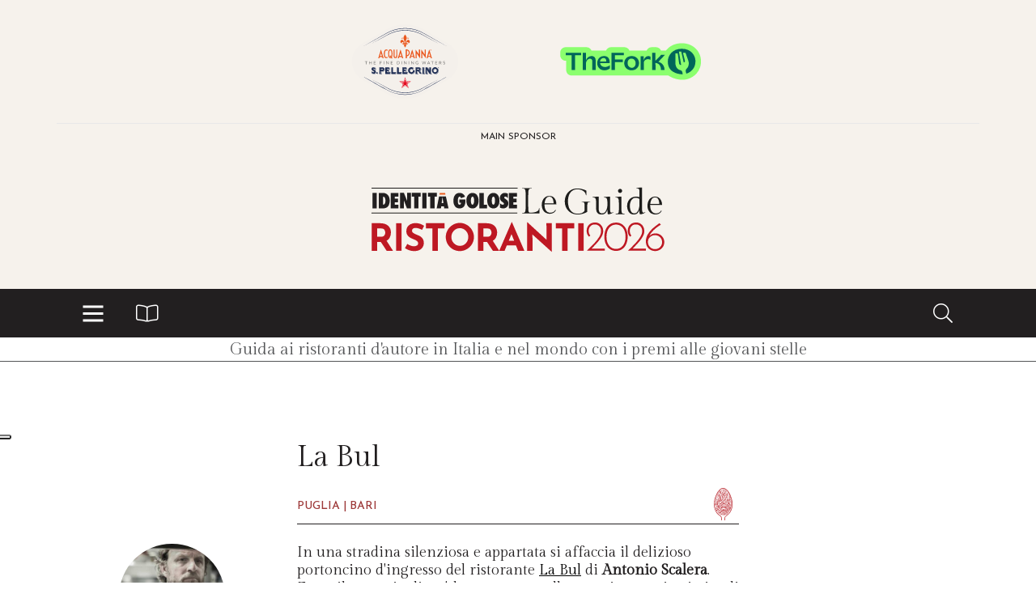

--- FILE ---
content_type: text/html; charset=utf-8
request_url: https://www.identitagolose.it/sito/it/62/12335/ristoranti/la-bul-antonio-scalera.html?r=1
body_size: 33578
content:
<!-- SETUP CACHE USED //-->
<!-- LANG CACHE USED //-->
<!-- CFG CACHE REBUILT //--><!-- CFG CACHE USED //--><!doctype html>
<html xmlns="http://www.w3.org/1999/xhtml" lang="IT">
<head>
	<!-- Google Tag Manager -->
	<script>(function(w,d,s,l,i){w[l]=w[l]||[];w[l].push({'gtm.start':
	new Date().getTime(),event:'gtm.js'});var f=d.getElementsByTagName(s)[0],
	j=d.createElement(s),dl=l!='dataLayer'?'&l='+l:'';j.async=true;j.src=
	'https://www.googletagmanager.com/gtm.js?id='+i+dl;f.parentNode.insertBefore(j,f);
	})(window,document,'script','dataLayer','GTM-K8MXHSF');</script>
	<!-- End Google Tag Manager -->
	
  <meta http-equiv="Content-Type" content="text/html; charset=utf-8">
  <title>La Bul, Antonio Scalera, Bari</title>
  <meta http-equiv="content-language" content="it">
  <meta name="description" content="Nel quartiere Murattiano, il pi&ugrave; antico dopo il centro storico di Bari, sorge La Bul. Il regno di Antonio Scalera che, con esperienza e abilit&agrave;, cerca di tr">
  <meta name="keywords" content="">
  <meta name="robots" content="index,follow">
  <meta name="robots" content="all">
  <meta name="rating" content="General">
  <meta name="distribution" content="Global">
  
      <meta name="facebook-domain-verification" content="7yb3xan18xz12xqsdnmy0q3mqw9e21" />
    
<link rel="canonical" href="https://www.identitagolose.it/sito/it/62/12335/ristoranti/la-bul.html" />

<meta property="og:title" content=" | La Bul" />
<meta property="og:description" content=" In una stradina silenziosa e appartata si affaccia il delizioso portoncino d&amp;#039;ingresso del ristorante&amp;nbsp; La Bul &amp;nbsp;di &amp;nbsp;Antonio Scalera . Forse il presagio di un&amp;#039;eleganza per nulla appariscente, i cui piccoli tocchi si materializzano n" />
<meta property="og:url" content="https://www.identitagolose.it/sito/it/62/12335/ristoranti/la-bul-antonio-scalera.html" />
<meta property="og:image" content="https://www.identitagolose.it/ermes/sito/themes/guida2024/img/guida-2024-fb-def.jpg"/>
<meta property="og:image:width" content="1000"/>
<meta property="og:image:height" content="1000"/>
<meta property="og:site_name" content="Identità Golose Web: magazine italiano di cucina internazionale" />
<meta property="og:type" content="article" />
<meta property="fb:app_id" content="370734876637309" />
<meta property="article:publisher" content="https://www.facebook.com/identitagolose/" />


<meta name="twitter:card" content="summary">
<meta name="twitter:title" content=" | La Bul" />
<meta name="twitter:description" content=" In una stradina silenziosa e appartata si affaccia il delizioso portoncino d&amp;#039;ingresso del ristorante&amp;nbsp; La Bul &amp;nbsp;di &amp;nbsp;Antonio Scalera . Forse il presagio di un&amp;#039;eleganza per nulla appariscente, i cui piccoli tocchi si materializzano n" />
<meta name="twitter:image0:src" content="https://www.identitagolose.it/ermes/sito/themes/guida2024/img/guida-2024-fb-def.jpg" />



<link href="https://www.identitagolose.it/ermes/sito/themes/risto2025/css/styles/styles.css?v=47" rel="stylesheet" type="text/css" />
<link href="https://www.identitagolose.it/ermes/sito/themes/risto2025/css/styles/styles_extra.min.css?v=11" rel="stylesheet" type="text/css" />
<link href="https://www.identitagolose.it/ermes/sito/themes/risto2025/css/styles/_swiper-bundle.min.css" rel="stylesheet" type="text/css"/>
<link rel="stylesheet" href="https://pro.fontawesome.com/releases/v5.15.4/css/all.css" integrity="sha384-rqn26AG5Pj86AF4SO72RK5fyefcQ/x32DNQfChxWvbXIyXFePlEktwD18fEz+kQU" crossorigin="anonymous">



<!-- INIZIO EXTRA META HEAD //-->
<meta content="width=device-width, initial-scale=1" name="viewport">
<!-- Fav and touch icons -->
<link rel="apple-touch-icon-precomposed" sizes="144x144" href="https://www.identitagolose.it/ermes/sito/themes/risto2025/img/ico/apple-touch-icon-144-precomposed.png">
<link rel="apple-touch-icon-precomposed" sizes="114x114" href="https://www.identitagolose.it/ermes/sito/themes/risto2025/img/ico/apple-touch-icon-114-precomposed.png">
<link rel="apple-touch-icon-precomposed" sizes="72x72" href="https://www.identitagolose.it/ermes/sito/themes/risto2025/img/ico/apple-touch-icon-72-precomposed.png">
<link rel="apple-touch-icon-precomposed" sizes="57x57" href="https://www.identitagolose.it/ermes/sito/themes/risto2025/img/ico/apple-touch-icon-57-precomposed.png">
<link rel="shortcut icon" href="https://www.identitagolose.it/ermes/sito/themes/risto2025/img/ico/favicon.png">
<!-- FINE EXTRA META HEAD //-->



<meta name="Googlebot-News" content="index, follow"><body class="page">

	<!-- Google Tag Manager (noscript) -->
	<noscript><iframe src="https://www.googletagmanager.com/ns.html?id=GTM-K8MXHSF"
	height="0" width="0" style="display:none;visibility:hidden"></iframe></noscript>
	<!-- End Google Tag Manager (noscript) -->
	<!-- USE CACHE //--><!-- USE CACHE //-->		<section class="header-top my-0">
			<div class="container">
								<div class="row justify-content-center align-items-center header-banner-main py-2 py-lg-3">
					<div class="col-12 overflow-hidden py-4 py-sm-0">
						<div class="swiper-loghi swiper-hidden">	<div class="swiper-wrapper"><a id="id-trig-711" class="cs-trig-swiper-loghi swiper-slide" href="https://www.finedininglovers.it" target="_blank" title="Acqua Panna S.Pellegrino"><img src="https://www.identitagolose.it/public/media/svg/guida-pec-sponsor-2025-apsp.svg" alt="Acqua Panna S.Pellegrino" border="0" class="img-fluid css-custom-1 cs-svg" /></a><a id="id-trig-1022" class="cs-trig-swiper-loghi swiper-slide" href="https://www.thefork.it" target="_blank" title="The Fork"><img src="https://www.identitagolose.it/public/media/svg/guida-pec-risto-sponsor-2026-thefork.svg" alt="The Fork" border="0" class="img-fluid css-custom-2 cs-svg" /></a></div></div>					</div>
				</div>
				<div class="row justify-content-start">
					<div class="col px-lg-0 text-center">
						<h6 class="h6 mt-2">Main sponsor</h6>
					</div>
				</div>
			</div>
						<div class="container header py-2">
				<div class="row justify-content-center">
					<div class="col text-center my-2">
						<a id="logo-link" href="https://www.identitagolose.it/sito/it/203/guida-ristoranti.html">
							<svg xmlns="http://www.w3.org/2000/svg" version="1.1" viewBox="0 0 297.64 99.21" class="logo" title="Identità Golose - Guida Ristoranti" alt="Identità Golose - Guida Ristoranti">
  <defs>
    <style>
      .st0 {
        fill: #ea5b1c;
      }

      .st1 {
        fill: #be1823;
      }

      .st2, .st3 {
        fill: none;
      }

      .st4 {
        fill: #221f20;
      }

      .st5 {
        fill: #1d1d1b;
      }

      .st3 {
        stroke: #1d1d1b;
        stroke-linecap: square;
        stroke-linejoin: round;
        stroke-width: .71px;
      }
    </style>
  </defs>
  <g id="logo-wrapper">
    <g id="logo-group">
      <g id="identita">
        <g id="identita-i1">
          <rect class="st4" x="21.42" y="26.49" width="3.7" height="13.57"/>
        </g>
        <g id="identita-i2">
          <rect class="st4" x="65.02" y="26.49" width="3.7" height="13.57"/>
        </g>
        <g id="identita-d">
          <path class="st4" d="M30.7,36.77c.33-.02,1.01,0,1.49-.79.57-.9.56-2.58.56-2.69,0-.3-.02-1.24-.34-2.16-.2-.56-.43-.84-.65-1.02-.25-.19-.48-.25-1.05-.25v6.91h-.01ZM29.79,26.51c.56,0,1.09,0,1.65.07.35.04,2,.19,3.35,1.68.56.62,1.02,1.46,1.21,1.98.13.36.47,1.5.47,3.11,0,1.23-.24,2.76-.8,3.88-.15.31-.55,1.05-1.32,1.68-.21.17-.69.54-1.37.79-.93.33-1.85.34-2.79.37h-3.31v-13.55h2.91,0Z"/>
        </g>
        <g id="identita-e">
          <polygon class="st4" points="44.17 26.49 44.17 29.68 41.01 29.68 41.01 31.62 43.84 31.62 43.84 34.68 40.97 34.68 40.97 36.87 44.15 36.87 44.15 40.07 37.35 40.07 37.35 26.49 44.17 26.49"/>
        </g>
        <g id="identita-n">
          <polygon class="st4" points="48.95 26.48 51.75 33.55 51.75 26.48 55.16 26.48 55.16 40.07 51.57 40.07 48.85 32.92 48.85 40.07 45.47 40.07 45.47 26.48 48.95 26.48"/>
        </g>
        <g id="identita-t1">
          <polygon class="st4" points="63.69 26.46 63.69 29.75 61.64 29.75 61.64 40.07 57.89 40.07 57.89 29.75 55.87 29.75 55.87 26.46 63.69 26.46"/>
        </g>
        <g id="identita-t2">
          <polygon class="st4" points="77.82 26.46 77.82 29.75 75.77 29.75 75.77 40.07 72.01 40.07 72.01 29.75 69.99 29.75 69.99 26.46 77.82 26.46"/>
        </g>
        <g id="identita-a">
          <path class="st4" d="M81.96,35.41l.69-5.3.88,5.3h-1.57ZM85.65,29.53h-5.93l-2.12,10.53h3.76l.25-1.77h2.39l.25,1.77h3.75l-2.35-10.53Z"/>
        </g>
        <g id="accento">
          <polygon class="st0" points="80.34 26.49 80.06 27.91 85.29 27.91 84.98 26.49 80.34 26.49"/>
        </g>
      </g>
      <g id="golose">
        <g id="golose-g">
          <path class="st4" d="M97.51,32.21h5.31v.55c0,2.54-.41,4.36-1.22,5.48-.88,1.21-2.19,1.82-3.91,1.82s-3.02-.59-3.99-1.78c-.95-1.2-1.43-2.85-1.43-4.95s.48-3.79,1.44-5.01c.97-1.22,2.29-1.83,3.96-1.83,2.23,0,3.84,1.12,4.84,3.34l-3.67,1.31c-.06-.43-.18-.78-.38-1.01-.2-.25-.45-.38-.74-.38-1.05,0-1.57,1.3-1.57,3.91,0,1.11.12,1.91.34,2.41.23.5.6.75,1.11.75.2,0,.38-.04.55-.12.16-.09.3-.19.41-.35.11-.15.2-.33.27-.55.06-.21.1-.45.1-.72h-1.41v-2.86h0Z"/>
        </g>
        <path id="golose-o1" class="st4" d="M110.38,33.36c0-2.41-.46-3.61-1.36-3.61-.45,0-.81.31-1.07.95-.26.59-.39,1.45-.39,2.59s.13,1.99.37,2.6c.25.62.59.93,1.02.93.46,0,.8-.3,1.04-.91.26-.61.39-1.46.39-2.54M114.32,33.34c0,2-.49,3.62-1.48,4.88-.97,1.25-2.23,1.87-3.8,1.87-1.38,0-2.57-.48-3.56-1.43-1.25-1.22-1.87-3.04-1.87-5.46s.66-4.09,1.95-5.32c.96-.91,2.11-1.37,3.44-1.37,1.62,0,2.91.62,3.87,1.85.95,1.23,1.44,2.89,1.44,4.98"/>
        <g id="golose-l">
          <polygon class="st4" points="121.66 40.07 115 40.07 115 26.49 118.8 26.49 118.8 36.82 121.66 36.82 121.66 40.07"/>
        </g>
        <path id="golose-o2" class="st4" d="M128.67,33.36c0-2.41-.46-3.61-1.36-3.61-.44,0-.8.31-1.07.95-.26.59-.4,1.45-.4,2.59s.13,1.99.38,2.6c.24.62.58.93,1.02.93s.8-.3,1.04-.91c.26-.61.39-1.46.39-2.54M132.61,33.34c0,2-.5,3.62-1.47,4.88-.97,1.25-2.24,1.87-3.8,1.87-1.38,0-2.58-.48-3.56-1.43-1.25-1.22-1.88-3.04-1.88-5.46s.65-4.09,1.96-5.32c.96-.91,2.11-1.37,3.43-1.37,1.62,0,2.91.62,3.87,1.85.95,1.23,1.44,2.89,1.44,4.98"/>
        <path id="golose-s" class="st4" d="M133,39.51v-4.17c.75.99,1.56,1.48,2.43,1.48.32,0,.59-.08.8-.24.2-.16.31-.36.31-.61,0-.35-.23-.69-.67-1.03l-.62-.45c-.42-.29-.77-.57-1.06-.86s-.53-.58-.7-.88c-.18-.3-.32-.61-.4-.94-.08-.32-.13-.66-.13-1.02,0-.61.16-1.25.46-1.92.15-.31.33-.6.53-.85s.43-.49.7-.68c.71-.57,1.58-.85,2.6-.85.9,0,1.81.22,2.73.68v4.07c-.31-.47-.66-.82-1.06-1.1-.39-.26-.77-.4-1.16-.4-.29,0-.53.08-.73.24-.2.15-.29.33-.29.54,0,.35.26.7.78,1.04l.6.42c.8.54,1.38,1.09,1.72,1.65.35.56.53,1.22.53,1.98,0,1.29-.43,2.35-1.27,3.19-.84.83-1.91,1.25-3.21,1.25-.89,0-1.85-.18-2.87-.56"/>
        <g id="golose-e">
          <polygon class="st4" points="140.9 40.07 140.9 26.49 147.95 26.49 147.95 29.75 144.7 29.75 144.7 31.47 147.62 31.47 147.62 34.73 144.7 34.73 144.7 36.82 147.95 36.82 147.95 40.07 140.9 40.07"/>
        </g>
      </g>
      <line id="line-top" class="st3" x1="20.86" y1="44.14" x2="147.87" y2="44.14"/>
      <line id="line-bottom" class="st3" x1="20.95" y1="22.29" x2="148.12" y2="22.29"/>
      <g id="leguide">
        <g id="le">
          <path id="le-l" class="st5" d="M167.21,39.93l.35-.06v4.6h-15.16l.06-.38c.72,0,1.28-.07,1.7-.21s.72-.43.92-.87.33-1.12.38-2.03.08-2.13.08-3.68v-7.86c0-1.54-.03-2.77-.08-3.68s-.18-1.59-.38-2.05c-.2-.45-.51-.75-.92-.89s-.98-.21-1.7-.21l-.06-.35h8.53l-.06.35c-.72,0-1.28.07-1.7.21-.41.14-.72.43-.92.89s-.33,1.14-.4,2.05c-.06.91-.09,2.14-.09,3.68v8.34c0,1.46.03,2.6.08,3.42s.17,1.43.35,1.81c.18.38.46.66.84.82,2.54,0,4.53-.31,5.99-.92,1.46-.61,2.19-1.61,2.19-2.98h0Z"/>
          <path id="le-e" class="st5" d="M182.43,36.45h-10.4v.54c0,1.59.23,2.89.7,3.9.46,1.02,1.08,1.77,1.84,2.25.76.49,1.58.73,2.44.73s1.75-.2,2.58-.59,1.5-1.04,1.98-1.95l.48.25c-.59,1.16-1.38,1.99-2.36,2.47-.98.49-2.04.73-3.16.73-1.18,0-2.3-.29-3.36-.87-1.06-.58-1.91-1.45-2.57-2.62s-.98-2.6-.98-4.31c0-1.44.26-2.75.79-3.93s1.28-2.13,2.27-2.84c.98-.71,2.17-1.06,3.57-1.06s2.52.33,3.42.98,1.6,1.53,2.06,2.63c.46,1.1.7,2.33.7,3.68h0ZM176.28,29.79c-1.29,0-2.27.55-2.95,1.65s-1.09,2.46-1.24,4.09h7.9c-.06-1.73-.38-3.12-.95-4.17-.57-1.05-1.49-1.57-2.76-1.57Z"/>
        </g>
        <g id="guide">
          <path id="guide-g" class="st5" d="M212.13,34.42c-.8,0-1.4.12-1.79.36s-.65.7-.76,1.38c-.12.68-.17,1.68-.17,3.01v3.93c-.97.61-2.2,1.15-3.69,1.62-1.49.46-3.05.7-4.68.7-1.71,0-3.26-.3-4.65-.89s-2.57-1.41-3.55-2.44c-.98-1.04-1.74-2.25-2.27-3.63s-.79-2.87-.79-4.46c0-2.11.44-4.03,1.32-5.74s2.14-3.08,3.79-4.11,3.64-1.54,5.96-1.54c1.08,0,2.13.11,3.17.32s1.97.47,2.79.76c.82.3,1.44.58,1.84.86v4.06l-.35-.06c-.17-1.21-.62-2.19-1.36-2.95s-1.64-1.33-2.71-1.7-2.19-.55-3.38-.55c-1.86,0-3.41.46-4.65,1.38-1.24.92-2.16,2.18-2.76,3.79s-.9,3.44-.9,5.49.32,3.88.97,5.5c.64,1.62,1.6,2.89,2.87,3.81,1.27.92,2.82,1.38,4.66,1.38,1.54,0,2.81-.22,3.79-.65s1.77-1.1,2.36-2.01v-2.47c0-1.14-.02-2.06-.06-2.74-.04-.69-.15-1.21-.32-1.55-.17-.35-.43-.58-.79-.68-.36-.11-.87-.16-1.52-.16l-.06-.32h7.77l-.06.32-.02-.02Z"/>
          <path id="guide-u" class="st5" d="M227.13,36.7c0-1.33-.04-2.41-.11-3.23s-.21-1.45-.41-1.89c-.2-.43-.51-.72-.93-.87-.42-.15-.98-.22-1.68-.22l-.06-.35c1.08-.13,2.03-.22,2.85-.27s1.68-.08,2.57-.08v8.28c0,1.5.03,2.66.08,3.49.05.82.17,1.4.37,1.73.19.33.48.49.86.49.27,0,.53-.05.76-.14.23-.1.45-.2.67-.3l.16.32c-.87.53-1.66.93-2.38,1.2s-1.52.41-2.41.41c-.08-.55-.16-1.14-.22-1.76s-.1-1.45-.1-2.49c-.21.68-.51,1.35-.9,2.03s-.92,1.24-1.59,1.7c-.67.45-1.52.68-2.55.68-1.63,0-2.84-.44-3.65-1.32-.8-.88-1.21-2.13-1.21-3.76v-3.08c0-1.54-.03-2.77-.08-3.68s-.19-1.59-.4-2.03c-.21-.44-.52-.73-.94-.87-.41-.14-.99-.21-1.73-.21l-.06-.35c1.08-.13,2.03-.22,2.85-.27s1.68-.08,2.57-.08v10.24c0,1.35.21,2.43.63,3.22s1.21,1.19,2.38,1.19c.89,0,1.63-.26,2.22-.79s1.07-1.19,1.43-2c.36-.8.62-1.65.78-2.54s.24-1.69.24-2.41h-.01Z"/>
          <path id="guide-i" class="st5" d="M239.4,29.79v10.08c0,1.1.02,1.97.06,2.62.04.65.15,1.13.32,1.44.17.32.43.53.79.63.36.11.86.16,1.49.16l.06.38h-7.74l.06-.38c.66,0,1.17-.05,1.54-.16s.64-.32.81-.65.27-.82.32-1.47c.04-.66.06-1.53.06-2.63v-2.54c0-1.54-.03-2.77-.08-3.68s-.19-1.59-.4-2.03c-.21-.44-.52-.73-.94-.87-.41-.14-.99-.21-1.73-.21l-.06-.35c1.08-.13,2.03-.22,2.85-.27.82-.05,1.68-.08,2.57-.08h.02ZM236.39,24.72c0-.49.18-.91.54-1.27s.78-.54,1.27-.54.91.18,1.27.54.54.78.54,1.27-.18.91-.54,1.27-.78.54-1.27.54-.91-.18-1.27-.54-.54-.78-.54-1.27Z"/>
          <path id="guide-d" class="st5" d="M255.06,41.58c-.19.66-.49,1.27-.9,1.85-.41.58-.95,1.06-1.6,1.43s-1.46.55-2.41.55c-1.08,0-1.99-.23-2.74-.7-.75-.46-1.35-1.07-1.79-1.82-.44-.75-.77-1.57-.97-2.46s-.3-1.75-.3-2.6c0-1.48.32-2.83.95-4.04s1.54-2.19,2.73-2.92c1.18-.73,2.6-1.09,4.25-1.09.59,0,1.13.04,1.6.11s.9.16,1.28.27v-3.01c0-1.08-.02-1.93-.06-2.55-.04-.62-.15-1.08-.32-1.38-.17-.3-.43-.49-.79-.57s-.86-.13-1.49-.13l-.06-.35c.91-.13,1.74-.22,2.49-.29s1.57-.09,2.46-.09v16.27c0,1.5.03,2.66.08,3.49.05.82.17,1.4.36,1.73.19.33.48.49.86.49.27,0,.53-.05.76-.14s.46-.2.67-.3l.16.32c-.85.53-1.63.93-2.36,1.2-.73.27-1.54.41-2.43.41-.08-.4-.17-.9-.27-1.49-.09-.59-.14-1.32-.14-2.19h-.02ZM250.62,44.43c.87,0,1.59-.26,2.17-.79.58-.53,1.04-1.19,1.38-2,.34-.8.59-1.65.75-2.54s.24-1.69.24-2.41v-4.85c-.91-.72-1.96-1.08-3.14-1.08-1.01,0-1.87.23-2.55.7-.69.47-1.23,1.06-1.62,1.79s-.67,1.5-.84,2.31-.25,1.57-.25,2.27c0,.66.06,1.37.17,2.14.12.77.31,1.49.59,2.16.27.67.67,1.22,1.17,1.65.51.43,1.15.65,1.93.65Z"/>
          <path id="guide-e" class="st5" d="M274.98,37.08h-10.4v.54c0,1.59.23,2.89.7,3.9.46,1.02,1.08,1.77,1.84,2.25.76.49,1.58.73,2.44.73s1.75-.2,2.58-.59,1.5-1.04,1.98-1.95l.48.25c-.59,1.16-1.38,1.99-2.36,2.47-.98.49-2.04.73-3.16.73-1.18,0-2.3-.29-3.36-.87-1.06-.58-1.91-1.45-2.57-2.62s-.98-2.6-.98-4.31c0-1.44.26-2.75.79-3.93s1.28-2.13,2.27-2.84c.98-.71,2.17-1.06,3.57-1.06s2.52.33,3.42.98,1.6,1.53,2.06,2.63.7,2.33.7,3.68h0ZM268.83,30.42c-1.29,0-2.27.55-2.95,1.65-.68,1.1-1.09,2.46-1.24,4.09h7.9c-.06-1.73-.38-3.12-.95-4.17-.57-1.05-1.49-1.57-2.76-1.57h0Z"/>
        </g>
      </g>
      <g>
        <g>
          <path class="st1" d="M33.81,77.17l-5.08-7.67h-3.18v7.67h-4.75v-24.13h7.31c2.99,0,5.32.73,6.97,2.18,1.65,1.45,2.47,3.44,2.47,5.95,0,1.49-.31,2.88-.93,4.18-.62,1.3-1.58,2.32-2.87,3.06l5.6,8.75h-5.54,0ZM25.55,64.91h3.38c1.29,0,2.23-.38,2.82-1.13s.88-1.57.88-2.44-.25-1.71-.75-2.51c-.5-.8-1.47-1.2-2.92-1.2h-3.41v7.28Z"/>
          <path class="st1" d="M46.86,53.04v24.13h-4.75v-24.13h4.75Z"/>
          <path class="st1" d="M59.32,57.14c-1.05,0-1.86.21-2.44.62-.58.41-.87,1.04-.87,1.87,0,.77.42,1.44,1.26,2.02.84.58,1.96,1.13,3.36,1.66,1.14.41,2.11.89,2.92,1.43.81.54,1.48,1.27,2.02,2.21.54.94.8,2.13.8,3.57,0,1.25-.32,2.4-.97,3.46-.64,1.06-1.59,1.9-2.84,2.52-1.25.62-2.73.93-4.46.93-1.44,0-2.87-.21-4.29-.64s-2.74-1.08-3.97-1.95l2.1-3.7c.83.61,1.78,1.11,2.85,1.51s2.03.59,2.88.59c1,0,1.88-.21,2.62-.64s1.11-1.12,1.11-2.08c0-1.25-1.17-2.33-3.51-3.24-1.38-.55-2.52-1.07-3.44-1.57s-1.71-1.22-2.38-2.16c-.67-.94-1-2.12-1-3.54,0-2.08.68-3.75,2.05-5.01s3.19-1.95,5.46-2.06c1.79,0,3.29.2,4.49.61,1.2.41,2.37.98,3.51,1.72l-1.8,3.64c-2.1-1.16-3.92-1.74-5.48-1.74h0Z"/>
          <path class="st1" d="M84.46,53.04v4.59h-5.87v19.54h-4.75v-19.54h-5.64v-4.59h16.26Z"/>
          <path class="st1" d="M87.23,59.01c1.1-1.9,2.6-3.42,4.49-4.54,1.89-1.13,3.94-1.69,6.15-1.69s4.26.56,6.15,1.69c1.89,1.13,3.4,2.64,4.53,4.54,1.13,1.9,1.69,3.94,1.69,6.13s-.56,4.28-1.69,6.16-2.63,3.37-4.53,4.47-3.94,1.66-6.15,1.66-4.28-.55-6.16-1.66c-1.88-1.1-3.37-2.6-4.47-4.47s-1.66-3.93-1.66-6.16.55-4.23,1.66-6.13h0ZM91.49,69.01c.67,1.18,1.57,2.11,2.72,2.8,1.15.69,2.42,1.03,3.82,1.03s2.59-.34,3.7-1.03,1.99-1.62,2.62-2.79c.63-1.17.95-2.46.95-3.88s-.33-2.75-.98-3.93-1.55-2.11-2.67-2.8-2.38-1.03-3.75-1.03-2.63.34-3.75,1.03-2.02,1.62-2.67,2.8c-.66,1.18-.98,2.49-.98,3.93s.33,2.69,1,3.87h0Z"/>
          <path class="st1" d="M126.81,77.17l-5.08-7.67h-3.18v7.67h-4.75v-24.13h7.31c2.99,0,5.32.73,6.97,2.18,1.65,1.45,2.47,3.44,2.47,5.95,0,1.49-.31,2.88-.93,4.18-.62,1.3-1.58,2.32-2.87,3.06l5.6,8.75h-5.54,0ZM118.55,64.91h3.38c1.29,0,2.23-.38,2.82-1.13s.88-1.57.88-2.44-.25-1.71-.75-2.51c-.5-.8-1.47-1.2-2.92-1.2h-3.41v7.28h0Z"/>
          <path class="st1" d="M147.04,72.45h-8l-1.97,4.72h-4.69l10.88-25.08h.26l10.88,25.08h-5.51l-1.87-4.72h0ZM145.47,68.45l-2.33-5.87-2.43,5.87h4.75Z"/>
          <path class="st1" d="M178.48,53.04v25.11h-.13l-16.88-15.24.1,14.26h-4.82v-25.08h.2l16.85,15.47-.1-14.52h4.79Z"/>
          <path class="st1" d="M198.15,53.04v4.59h-5.87v19.54h-4.75v-19.54h-5.64v-4.59h16.26Z"/>
          <path class="st1" d="M206.31,53.04v24.13h-4.75v-24.13h4.75Z"/>
        </g>
        <g>
          <path class="st1" d="M224.77,75.34v1.75h-15.61c2.86-2.79,5.09-5.04,6.68-6.76,1.59-1.72,2.94-3.47,4.05-5.27,1.11-1.79,1.66-3.47,1.66-5.04,0-1.37-.27-2.49-.82-3.38-.55-.88-1.23-1.52-2.05-1.92-.82-.4-1.67-.6-2.54-.6-1.32,0-2.38.29-3.19.88-.81.59-1.39,1.3-1.74,2.15-.35.85-.52,1.69-.52,2.54,0,1.74.49,3.12,1.46,4.14l-1.12,1.01c-.67-.57-1.19-1.32-1.57-2.24-.37-.92-.56-1.88-.56-2.88,0-1.34.29-2.58.88-3.7.59-1.12,1.44-2,2.58-2.65,1.13-.65,2.47-.97,4.01-.97,1.37,0,2.59.33,3.66.99,1.07.66,1.9,1.56,2.5,2.69s.9,2.4.9,3.79c0,1.47-.4,2.97-1.19,4.5-.8,1.53-1.77,2.98-2.93,4.35-1.16,1.37-2.68,3.04-4.57,5l-1.53,1.61h11.57,0Z"/>
          <path class="st1" d="M229.19,75.64c-1.56-1.1-2.74-2.59-3.55-4.48-.81-1.89-1.21-3.99-1.21-6.31s.4-4.52,1.19-6.38c.8-1.87,1.97-3.33,3.51-4.39s3.39-1.59,5.53-1.59,3.91.54,5.45,1.62c1.54,1.08,2.72,2.57,3.53,4.46.81,1.89,1.21,3.98,1.21,6.27s-.41,4.46-1.21,6.35-1.98,3.38-3.53,4.46c-1.54,1.08-3.36,1.62-5.45,1.62s-3.91-.55-5.47-1.64h0ZM238.98,74.24c1.26-.86,2.24-2.1,2.95-3.71.71-1.62,1.06-3.51,1.06-5.68s-.36-4.01-1.06-5.62c-.71-1.61-1.69-2.84-2.95-3.7s-2.71-1.29-4.35-1.29-3.06.43-4.31,1.29c-1.26.86-2.24,2.1-2.95,3.72-.71,1.62-1.06,3.5-1.06,5.64s.36,4.02,1.06,5.64c.71,1.62,1.69,2.86,2.95,3.71,1.26.86,2.69,1.29,4.31,1.29s3.09-.43,4.35-1.29h0Z"/>
          <path class="st1" d="M260.76,75.34v1.75h-15.61c2.86-2.79,5.09-5.04,6.68-6.76,1.59-1.72,2.94-3.47,4.05-5.27s1.66-3.47,1.66-5.04c0-1.37-.27-2.49-.82-3.38s-1.23-1.52-2.05-1.92c-.82-.4-1.67-.6-2.54-.6-1.32,0-2.38.29-3.19.88-.81.59-1.39,1.3-1.74,2.15-.35.85-.52,1.69-.52,2.54,0,1.74.49,3.12,1.46,4.14l-1.12,1.01c-.67-.57-1.19-1.32-1.57-2.24-.37-.92-.56-1.88-.56-2.88,0-1.34.29-2.58.88-3.7.59-1.12,1.44-2,2.58-2.65,1.13-.65,2.47-.97,4.01-.97,1.37,0,2.59.33,3.66.99,1.07.66,1.9,1.56,2.5,2.69s.9,2.4.9,3.79c0,1.47-.4,2.97-1.19,4.5-.8,1.53-1.77,2.98-2.93,4.35s-2.68,3.04-4.57,5l-1.53,1.61h11.57,0Z"/>
          <path class="st1" d="M273.1,62.96c1.16.69,2.08,1.61,2.76,2.78.68,1.17,1.03,2.45,1.03,3.85,0,1.47-.37,2.8-1.1,3.99s-1.71,2.13-2.93,2.8-2.55,1.01-3.99,1.01-2.86-.36-4.09-1.08c-1.23-.72-2.21-1.72-2.93-3.01-.72-1.28-1.08-2.73-1.08-4.35,0-2.19.57-4.24,1.7-6.16,1.13-1.92,2.55-3.63,4.24-5.15,1.69-1.52,3.7-3.07,6.01-4.67l1.19,1.38c-2.59,1.52-4.74,3.14-6.44,4.85-1.7,1.72-2.92,3.4-3.64,5.04,1.42-1.54,3.27-2.31,5.56-2.31,1.32,0,2.56.34,3.71,1.03h0ZM271.92,74.95c.95-.54,1.7-1.28,2.26-2.22.56-.95.84-1.99.84-3.14s-.28-2.18-.84-3.1c-.56-.92-1.31-1.65-2.26-2.19-.95-.54-1.99-.8-3.14-.8s-2.16.26-3.12.77c-.96.51-1.71,1.2-2.26,2.07s-.82,1.84-.82,2.91v.41c0,1.1.28,2.11.84,3.04s1.31,1.67,2.26,2.22,1.98.82,3.1.82,2.19-.27,3.14-.8h0Z"/>
        </g>
      </g>
    </g>
    <rect id="wrapper" class="st2" y="0" width="297.64" height="99.21"/>
  </g>
</svg>						</a>
					</div>
				</div>
			</div>
					</section>
    <div id="id-fixed-navbar" class="sticky-top">
      <header class="navbar navbar-expand navbar-header my-0">
				        <nav class="container-xl container-xxl bd-gutter flex-wrap flex-lg-nowrap " aria-label="Menu principale">
					<ul class="navbar-nav me-auto d-flex align-items-center">
						<li class="nav-item dropdown" id="dropdown">
							<a class="nav-link py-0 dropdown-toggle" href="#" role="button" data-bs-toggle="dropdown" aria-label="Menu" aria-expanded="false" title="Menu">
								<div class="hamburger-toggle d-flex align-items-center">
									<div class="hamburger" id="dropdown-toggler-icon">
										<span></span>
										<span></span>
										<span></span>
									</div>
								</div>
							</a>
							<ul class="dropdown-menu" id="dropdown-menu">
								                <li><a class="dropdown-item" href="https://www.identitagolose.it/sito/it/203/guida-online.html">Home</a></li>
                <li><a class="dropdown-item" href="https://www.identitagolose.it/sito/it/58/introduzione.html">Introduzione</a></li>
                <li><a class="dropdown-item" href="https://www.identitagolose.it/sito/it/62/ristoranti.html" data-bs-toggle="modal" data-bs-target="#modal-guida">La guida</a></li>
                <li><a class="dropdown-item" href="https://www.identitagolose.it/sito/it/477/ricerca-avanzata.html">Ricerca avanzata</a></li>
                <li><a class="dropdown-item" href="https://www.identitagolose.it/sito/it/60/premi-alle-giovani-stelle.html">I premi</a></li>
                <li><a class="dropdown-item" href="https://www.identitagolose.it/sito/it/152/albo-d-oro-premiati.html">Albo d'oro</a></li>
                <li><a class="dropdown-item" href="https://www.identitagolose.it/sito/it/59/storie-di-gola.html">Storie di Gola</a></li>
                <li><a class="dropdown-item" href="https://www.identitagolose.it/sito/it/206/i-nostri-collaboratori.html">Gli autori</a></li>
							</ul>
						</li>
						<li class="nav-item">
							<a class="nav-link py-0" href="#" data-bs-toggle="modal" data-bs-target="#modal-guida">
								<div class="hamburger-icon">
									<div class="fal fa-book-open text-white">

									</div>
								</div>
							</a>
						</li>
											</ul>

					<ul class="navbar-nav ms-auto d-flex align-items-center">
						<li class="nav-item">
							<a class="nav-link py-0" href="#" data-bs-toggle="modal" data-bs-target="#modal-ricerca">
								<div class="hamburger-icon">
									<div class="fal fa-search text-white">

									</div>
								</div>
							</a>
						</li>
					</ul>
					        </nav>
      </header>

      <div class="container-fluid payoff mt-0 mb-0">
        <div class="row justify-content-center align-items-center">
          <div class="col text-center">
            <h4 class="h4">Guida ai ristoranti d'autore in Italia e nel mondo con i premi alle giovani stelle</h4>
          </div>
        </div>
      </div>
    </div>
	<main>
			<section class="scheda scheda-ristoranti  ">
			      <div class="container-fluid bg">
        <div class="row">
          <div class="col">
			
						<div class="container">
							<div class="row jusify-content-start">
								<div class="col-0 col-lg-3">


								</div>
								<div class="col-12 col-lg-6">
									<div class="scheda-intestazione">
																				<h1 class="h1 mb-3">La Bul</h1>
																				<div class="row justify-content-between align-items-end">
											<div class="col text-start">
												<h5 class="h5 text-ristoranti">Puglia | Bari</h5>
											</div>
											<div class="col text-end d-flex align-items-center justify-content-end">
												<svg data-name="Ristorante" xmlns="http://www.w3.org/2000/svg" viewBox="0 0 47.2 82.2" class="text-ristoranti mx-2" style="height:40px;width:auto;display:inline-block;">
  <defs>
    <style>
      .cls-1 {
        isolation: isolate;
      }
      .cls-2 {
        mix-blend-mode: multiply;
      }
      .cls-3 {
        fill: #b92930;
      }
    </style>
  </defs>
  <g class="cls-1">
    <g id="Layer_1" data-name="Layer 1">
      <g class="cls-2">
        <g>
          <path class="cls-3" d="M44.1,46.5v-.9l.5-.8.2-3.3c-.4.2-.5.5-.5.8v1.4c-.1,0-.9,1.5-.9,1.5-.4.5-.7,1-.7,1.4,0,.6-.2,1-.3,1.1h-.3c-.1.2-.2.2-.2.3v.4c0,.2,0,.3-.3.5l-1.2,1c-.2.1-.2.3-.2.4v.4c0,.1-.1.3-.4.3h-.5c0,.1-2.3,1.9-2.3,1.9-.2.2-.6.4-.9.4l-.9.2-.6.3-.3.2-.5.2-1.9.7h-.3c-.1,0-.3-.1-.4-.1h-.8c-.4,0-.6.2-.8.4-.4.3-.7.5-.8.3v-.2h-.6l-.9.2h-1.5l-.2-.2v-.3c-.2-.1-.1-.2,0-.3s.2-.2.4-.1c.4,0,.8,0,1.3-.2.2,0,.4-.2.4-.3v-.6l-.2-.3c0-.2-.3-.2-.7,0l-.8.4h-1.5c0-.1-.4-.2-.4-.2h-.3c0,.1-.3.2-.5.2h-.5c0-.2-.3-.4-.5-.5l-.3-.2h-.9c-.3.2-.5.2-.8,0l-.4-.3c-.1,0-.2-.2-.4-.2h-.6l-.3-.2h-.3v.4c0,.1,0,.3-.1.3-.3.1-.3.3,0,.4h1.6c.4.3.7.3.8,0l.2-.2.2.2.4.2h.5c.3.1.6.3,1,.7l.8.5c.2.1.5.2.7.1.2-.1.5-.1.8-.1s.4,0,.4.2v.3h-.7c-.3-.1-.6,0-.8,0l-.5.3h-.5l-.7-.4c-.3-.2-.6-.2-.8-.2l-.8.2c-.2,0-.5,0-.8-.2l-.4-.3c-.2,0-.3-.1-.4-.1h-.3c0,.1-.2-.2-.2-.2-.1-.2-.2-.4-.4-.4h-1.1c-.2-.1-.3,0-.4.1l-.4.4c-.1.1-.2.2-.1.3l.2.2c.1,0,.3,0,.4.1h.4c.2,0,.3,0,.4.1l.4.3h.4l.3-.2c.2,0,.2-.1.4,0,0,0,.2,0,.2.2v.4c.3.3.5.3.7.1h.3l.4.2.9.2.7.4h.5c.3,0,.5.3.5.5l-.3.2c-.2,0-.2.2-.2.4s.2.4.4.4h1.7c.4.2.5.4.2.8-.3.3-.5.3-.8.1-.4-.4-.7-.5-.8-.4h-.3l-1.8-1-.5-.3c-.3,0-.6-.1-.8,0-.4,0-.6,0-.7-.2,0-.2-.1-.3-.3-.4l-.4-.2-.5.3-.4-.2c-.4-.2-.7-.5-1.1-.5h-.4c-.1-.1-.3,0-.4.1v1.2c.2.2.5.4,1,.4h.6c.2,0,.3,0,.4.2v.4c.3.2.4.3.5.4h.6c.2,0,.4,0,.6.2l.2.2v.1h.6c.3,0,.7,0,1.1.1.2,0,.3.1.5.3l.6.2h.5c.2-.2.4-.2.6-.1l1,.3h.7c0,.1.5-.3.5-.3,0,0,.2,0,.3.2l.3.3h.4l.5-.2h.4l.5.2h.8c.2,0,.4,0,.4.1v.3l-.3.4v.2h1l.6-.4h.9l.5.1c.4,0,.7-.2,1-.5h1.2l.9-.4.4-.4c.1-.1.3-.2.5-.3h.7l.6-.2,4.4-2.9.8-2.1c-.5.1-.8.3-1,.6l-.7.8c-.3.3-.5.5-.7.5-.5.1-.8.3-1,.5-.3.3-.6.5-.9.6l-.7.5-1.2.4c-.3,0-.7.2-1,.4-.4.2-.7.3-1,.2h-.8l-.7.6v.3c-.2.1-.4.1-.5.1h-.5q-.1-.2,0-.3l.5-.3c.1,0,.1-.2,0-.4s-.2-.3-.5-.3h-.4c-.2-.1-.4-.1-.5,0h-.5c-.1,0-.3,0-.4.1h-.4c-.1,0-.2.1-.2.2s0,.1-.2,0l-.4-.2c-.5,0-.8-.1-1-.1l-1.3.2h-.7l-.2-.3v-.3c0-.3.2-.5.4-.5.1,0,.5,0,1.1.2h.9c0-.1.4,0,.4,0h.4c.4-.2.8-.2,1.2-.2l1.3.2h1c0-.1.5,0,.5,0,.3.1.5.2.7.2s.3,0,.5-.2l.5-.3,1.9-.9.8-.5c.2-.2.5-.3.8-.3l1.6-.8c.7-.4,1.2-.8,1.6-1.2v-.3c0-.2,0-.3.1-.4.2-.2.5-.3.8-.3s.5,0,.7-.2c.3-.1.4-.3.5-.3l1.1-4.8-.5,1.2c-.1.3-.4.6-.8,1.1l-1,1-.9,1.4-.9.7-.3.2-1.2.9-.4.5-.4.4-.6.2-1,.7h-.8l-.3.2c-.3.2-.8.2-1.4.2s-.4,0-.5,0l-.8.5h-1.4c0,.1-.5,0-.5,0h-.4l-.4.2h-.4c-.3-.2-.6-.2-.9,0h-.4l-.8-.1h-1.7l-.4.2-.7.3h-.3v-.2c0-.2,0-.4-.2-.4-.6-.2-.7-.4-.4-.4h.4c.2-.2.4-.2.6-.1h.5c0,.1.9,0,.9,0h.3c0,.1.8.2.8.2h.8l1.1-.3.6-.2h.4l.4.2h.5l.8-.4h1.3l.7-.3.5-.3c0-.1.3-.2.5-.2h1c.1,0,.3-.2.6-.2s.5-.2.6-.3l.2-.5c0-.2.2-.3.4-.3l.6-.3.6-.4.9-.6.5-.2c.2,0,.4-.2.5-.3.4-.5.6-.8.7-.8l.3-.2.3-.4c0-.1.2-.3.3-.7.1-.4.3-.6.3-.7l.2-.4c0-.1,0-.2.1-.3,0,0,.2-.2.3-.6,0-.3.2-.4.2-.4.3,0,.5,0,.6-.3l.3-.9h-.2l-.3.4Z"/>
          <path class="cls-3" d="M40.5,46.4l-.7.9-.2.2s-.2.2-.2.4-.2.3-.2.4l-.3.3-.4.7c-.1.2-.2.3-.4.3h-.4s-.2,0-.4.1l-.6.7-.4.3h-.6c0,.1-.4.1-.4.1l-.6.3c-.3.1-.5.2-.6.5-.1.2-.3.3-.4.4l-1.1.3h-.7c-.2,0-.5,0-.6.1-.5.4-1,.5-1.4.5h-.9l-.5.3c-.1,0-.2.3-.2.5,0,.6.2.8.6.8l.5-.3c.2-.1.4-.2.6-.2h.8l.5-.4h1l2.2-.8,3.5-1.9,1.2-1,1-1.3c.2-.2.4-.5.5-.7l.5-1.4c0-.2.2-.4.4-.5l.5-.5.4-.5c.3-.4.4-.7.4-1,0-.1,0-.2.1-.2l.3-.2c.3-.3.5-.8.5-1.4l.2-1.8.3-.6v-.5l-.2-.1v-.2c-.2-.5-.3-.7-.5-.6-.2,0-.4.2-.5.5v1.1c-.4.5-.5.8-.5.9v.1h0c-.1,0-.2.2-.3.5v1.6l-1.6,3.4h0l-.2-.1Z"/>
          <path class="cls-3" d="M37.3,48.7c.1,0,.2-.1.3-.3l.3-.5.3-.3s0-.2.1-.3v-.4l.9-.9.9-2c.6-1,.8-1.5.8-1.6s0-.3-.2-.5v-.4c-.1,0,.2-.7.2-.7,0,0,.1-.2,0-.2l-.2-.4c-.1-.1-.1-.2,0-.4l.5-.3c.2-.2.4-.7.5-1.7v-.6c0-.2-.1-.3-.3-.4h-.2c0-.1-.1-.3-.1-.3h-.4c-.5.3-.6.5-.6.8l.3.5v.5l-.2.4v.5c-.1.5-.2.9-.4,1.2-.3.5-.5.8-.5,1.1l.2,1.5-.3.2-.3.3c0,.2,0,.3-.2.4l-.4.6-.7,1.4c-.1.3-.2.4-.5.5h-.3v.4c-.3,0-.4.2-.4.4s-.2.4-.4.4l-.4.2-.3.2-.5.2-.7.5c-.3.3-.6.5-.8.5l-.4-.2h-.5l-.6.3c-.3.1-.4.2-.6.4-.1,0-.3.2-.5.2l-.5-.2c-.4-.3-.6-.4-.8-.3-.4.2-.7.2-1.1.2-.5,0-.9,0-1.1.1l-.3.3-.2.3c-.2.2-.4.3-.8.4l-.5.2c-.2,0-.3,0-.3-.2v-.5c0-.2-.1-.3-.3-.3s-.3,0-.5.2l-.5.4v.2h-1.4l-.9-.5c-.2-.2-.5-.2-1-.2h-.8c-.2-.2-.5-.2-.8,0-.1,0-.2.1-.3.3l-.2.2c-.2,0-.4,0-.4-.1v-.3s0-.2-.1-.3c-.2-.2-.5-.3-.7-.2-.2,0-.3.2-.4.3-.1.2-.1.3-.1.4.2.4.4.5.9.6.4,0,.8,0,1,.3h.5c0,.1.6,0,.6,0l1.2.2h2.8l.5.3h.5l.9-.4c.5-.2.9-.2,1.1-.2l1.3.3c.2,0,.5.2,1,.3h.4s.2-.1.4-.1h.6l1.3-.8c.3-.2.6-.3.8-.3.5,0,1-.2,1.4-.4.6-.4,1-.5,1.1-.5.3,0,.6-.2.9-.6.2-.3.6-.5.9-.7h.5v.4Z"/>
          <path class="cls-3" d="M35.3,47.1c.1-.1.3-.5.5-1.1l.2-.4.6-.3c.2-.1.3-.3.4-.7l.2-.8.5-.4c.2-.1.2-.3.3-.5v-.6c0-.2,0-.5.2-.7.2-.3.3-.7.3-1.3s0-.6.2-.7c.2,0,.4-.5.6-1.2v-.6c0-.1,0-.3-.2-.6-.2-.3-.4-.5-.6-.5-.1,0-.3,0-.4.2l-.4.3c-.1,0-.2.2-.2.3l.2.4c0,.2,0,.4-.1.6-.3.5-.5.9-.5,1.2l-.3,2.3c-.1.4-.3.7-.5.9l-.3.4c0,.2,0,.3-.2.4l-.3.2-.2.5c-.2.5-.4.8-.6,1l-.4.2c-.2,0-.3,0-.4.1l-.3.3-.6.2c-.5.1-.9.3-1.2.5l-.3.2h-.6l-.3.2c-.1,0-.4.1-.7.1h-.4v.2l.2.5.3.5c0,.2.2.2.5.2h.6c.8-.5,1.2-.7,1.3-.7h.5c.2.2.3.2.5,0l.9-1,1-.3h0v.5Z"/>
          <path class="cls-3" d="M39.1,60.1l-.3.3-.4.2-.8.6h-.4l-1,.2c-.2,0-.4,0-.6.2l-1.8.9c-.5.3-.9.5-1.4.4l-.7-.2h-.7l-1,.5c-.4,0-.7.2-1.1.2h-1.1c0,.1-.4,0-.4,0h-.4l-.4.4c-.1.1-.3.2-.4,0l-.3-.2c-.1-.2-.3-.3-.5-.3l-.6-.2c-.2,0-.4,0-.6.2l-.4.4h-.4c-.3-.3-.5-.3-.7-.2,0,0-.2,0-.4-.1-.2-.1-.4-.2-.5-.2h-.4c-.2-.1-.3-.1-.5,0h-.5c0,.1-.5.3-.5.3l-.4.4v.5c.2.2.4.4.7.5.4,0,.7.1.9,0l.8-.3c.3-.2.6-.3.8-.3h.4l.3.2c.1,0,.3,0,.5.2l.5.2.2-.2c.1-.2.3-.2.4-.2l1,.3h3.8l.7-.3c.4,0,.7-.2,1.1-.4.4-.3.7-.4.9-.4h.6l.6-.2.5-.3.6-.2h.6l.8-.2.7-.3.9-.3c0-.2,0-.3.3-.3s.9-.8,1.7-2.2c-.5.2-.8.4-.9.6"/>
          <path class="cls-3" d="M33.8,66c.4-.2,1.1-.8,2.4-1.9-.6-.1-1-.1-1.3,0-.4.1-.9.3-1.6.7l-2.6,1c-.3.1-.5.1-.7,0s-.4-.2-.5-.2-.2,0-.4.2c-.3.2-.6.3-.9.2-.2-.1-.5-.2-.9-.1l-.8.2-.4-.2h-.4l-.9.3h-.4l-.2.2c-.4.3-.6.3-.7,0v-.4c-.2-.2-.3-.2-.5-.2l-.5.2h-1.3l-.4.2-.5-.3c-.2-.2-.4-.2-.6-.2l-.4.2h-1l-.4-.2-.7-.5-.4-.3h-.4l-.8.3h-.3c0,.1-.1.4-.1.4v.4l.9.5h.4c0,.1.9.2.9.2.5,0,.8.2.9.2.2.2.5.2.8.3h.5l1-.4h.5l.4.2h2q.2-.2.4-.2l1.1.4c.4,0,.9,0,1.4-.3l.8-.2h2.4c.7.2,1.4.2,2,0l1.4-.3,1-.5h0l-.2.1Z"/>
          <path class="cls-3" d="M25,63h.4l.3-.2h.9c0-.1.3-.1.6-.2.2,0,.4,0,.4-.2v-.3l-.4-.3c-.1-.1-.3-.1-.6,0h-.5c0-.1-.2-.2-.4-.2l-2.2.3c-.3,0-.5,0-.6-.3,0-.1-.2-.2-.4-.2s-.2,0-.6.1c-.2,0-.4,0-.6-.1l-.5-.4c-.1-.2-.3-.3-.4-.3h-1.5s-.2,0-.3-.3c-.1-.2-.2-.3-.4-.2h-.4c-.5-.5-.9-.7-1.3-.7h-.5c-.1,0-.2-.2-.3-.4,0-.2-.3-.4-.9-.5h-1c-.2-.2-.5-.4-.8-.8,0,0-.2-.1-.4-.2h-.5c-.5.1-.7.3-.7.4v.3c.1,0,.2.3.2.3,0,.1.3.3.8.7.6-.2.9-.2,1,0l.3.5.5.3h.5c.2,0,.3,0,.6.1.2,0,.4.2.5.3v.3c.1,0,.7.2.7.2h.5l.9.4,2.1.5h.6c.3,0,.5,0,.7.1.2,0,.6.3,1.3.7h.6l.7-.2h.5l.4.2h0l.2.3Z"/>
          <path class="cls-3" d="M26.3,67.8c-.3.3-.6.4-1,.3l-.5-.2h-.3l-1.8.6h-.4l-.2-.2h-.2c-.3.1-.5.2-.6,0-.1,0-.2-.1-.2,0l-.6.2h-.4c-.3-.1-.8-.2-1.3-.2,1.7.6,3.5.8,5.2.8s2.2-.2,3.1-.4c.8-.2,1.2-.4,1.3-.7,0-.3-.2-.5-.6-.5h-1.3l-.2.3Z"/>
          <path class="cls-3" d="M18.3,64.4c.4,0,.6-.2.7-.4.3-.5.3-.8.1-1-.2-.2-.4-.3-.9-.3h-.4c-.1.2-.3.2-.5,0l-.8-.4h-.4c-.2.2-.3.1-.4,0l-.2-.4c0-.2-.1-.2-.3-.2s-.3-.1-.4,0l-1.1.8h-.6c-.3.1-.5.1-.7,0h-.4l-.5-.3c-.3-.3-.6-.6-.8-.6h-1.1c-.3-.2-.8-.4-1.2-.8.4.8.9,1.3,1.5,1.7.5.2.8.3,1,.3h.8c.2.2.4.3.7.5l.7.4h.6c.3-.1.6-.2.8-.1h1.5c.1,0,.4.1.7.4l.8.5h.7"/>
          <path class="cls-3" d="M13.2,64.4h-.5c0,.1-1.4-.5-1.4-.5,1.1,1.1,1.9,1.7,2.3,1.8.4,0,.6,0,.7-.2.2-.4.2-.6,0-.8-.1-.1-.4-.2-.8-.3h-.3Z"/>
          <path class="cls-3" d="M28.8,46.5h1.1c.3-.2.5-.3.7-.3.5,0,1-.2,1.5-.5l.5-.3.5-.6c0-.1.2-.2.4-.3l.6-.4.2-.5.4-.4.4-.3v-.8l-.1-.4c0-.2,0-.3.2-.5l.6-.5c.2-.2.4-.4.4-.5v-.3c0-.1,0-.3.2-.6.4-.6.6-1.3.9-2.1v-.8l-.2-.5v-.5l.3-.4v-2.3c0-.3-.1-.5-.4-.8-.2-.3-.3-.6-.3-1v-.5c.1,0,.2-.5.2-.5-.1-.5-.2-.8-.4-1s-.4-.2-.6,0h-.4c-.1,0-.2.1-.1.3v.7l.2.4c.4.4.5.6.4.9v.4l.1,1.3.4.5v.5l-.4.3v.8l.3,2.2-.3,1.1c-.2.5-.4.6-.5.4l-.2-1.9v-1.7l-.3-.5-.4-.6v-.7c.1,0,0-1.6,0-1.6v-.9l-.4-2v-.6l-.2-.2s-.1-.1-.1-.2c0-.3,0-.4-.2-.5-.3-.2-.5,0-.7.3-.3.4-.3.8-.2,1.2l.4.9c.2.5.3.8.2.9l-.2.4v.2l.2.1s.1.1,0,.3c0,.2,0,.6.4,1v.9l.2.7c.2.3.2.5.1.7v1.4l.3,1.9.4,1v.5c0,.3-.3.6-.6,1.1l-.3.6c0,.2-.2.3-.4.3h-.5c-.1,0-.3,0-.4.2-.2.2-.2.4-.2.6v.5c0,.1,0,.2.2.2l.3-.2.4-.4c.1-.1.2-.2.2,0v.5c0,.2-.2.3-.3.5l-.4.2c-.1,0-.3,0-.4.2-.3.2-.6.4-.9.5h-.8l-.4.2-.3.2c-.1.2-.4.2-.7.2s-.7,0-.8.1c-.2.2-.5.2-.8.2s-.6,0-.8.2c-.2.2-.2.4,0,.8,0,.3.3.3.7.2h.7c0,.1,1,0,1,0h0l-.6-.1Z"/>
          <path class="cls-3" d="M28.8,47.3s-.1-.1-.2-.1h-.3c-.1,0-.2,0-.3.1,0,.2-.2.2-.4.3h-.3s-.2,0-.3.3l-.2.5c0,.1-.2.2-.2.1l-.3-.5c0-.2-.1-.2-.2-.2h-.3l-.2.1h-.3l-.4-.1-.8.2h-.9c-.3,0-.5,0-.6-.2s-.3-.3-.5-.3h-.6c0-.1-.6-.1-.6-.1h-.8l-.4-.2-.3-.3h-.4c-.4-.1-.8-.2-1.1-.5l-.4-.4h-.4l-.2.2-.3.3c-.2.1-.4.1-.6.1l-.3-.2v-.2l.3-.5.4-.5c.1-.1.1-.3.1-.4-.2-.6-.3-.7-.6-.5-.3.2-.4.4-.5.6,0,.3-.2.4-.3.5h-.2v-.7c-.1,0-.4-.7-.4-.7l-.2-.3-.2-.2v-.2c0-.1-.1-.2-.2-.2l-.6-.5-.3.2-.5.2v.2c-.1,0,.1.2.1.2.1,0,.2.2.3.3l.5,1.1v.5c0,.1.1.2.3.2.4.1.7.3.8.4l1.1,1,.4.2h.8l.9,1.2c.3.3.6.4,1.1.3.3,0,.6,0,1,.2h1.4c.6,0,1,.1,1.2.3h.9c.1,0,.4,0,1-.2h1.9l.4-.2h.4c.4.1.8,0,1.2,0,.5-.2.8-.3.8-.6v-.3l-.3-.7h0l.1.2Z"/>
          <path class="cls-3" d="M25.5,46.5c.2-.1.2-.3.3-.6,0-.2,0-.4-.1-.5l-.8-.5c-.1-.1-.3-.1-.4,0l-.7.3c-.2,0-.4,0-.5-.2,0-.1-.1-.2-.2-.2h-.4l-.6.1c-.2,0-.4.1-.5,0-.2,0-.4-.2-.6-.5,0,0-.2-.1-.4-.2l-.3-.2c-.2-.2-.4-.2-.6-.2h-.2c-.1.2-.2,0-.2,0v-.4s0-.2-.2-.2c-.3-.2-.5-.2-.8-.2h-.7l-.3.4c-.1.2-.1.4,0,.6.2.7.5,1,.8.9.4-.1.7,0,.8,0v.3h.8c.1.1.3.1.5.3l.3.3.4.2c.5,0,.9,0,1.2.2l.9.2h.8c.2,0,.5,0,.9.1.3,0,.6,0,.9-.2"/>
          <path class="cls-3" d="M17.9,52.2c.1,0,.1-.2,0-.3,0-.1-.2-.3-.4-.5h-.4c-.2-.2-.3-.2-.4-.1h-.3s-.1,0-.1.2v.4c.2.1.2.2,0,.3h-.4c-.1,0-.2.1,0,.2v.3h.5s.2,0,.5.1h.4l.3-.5.4-.2h0l-.1.1Z"/>
          <path class="cls-3" d="M16.1,48.9l-.9-.5c-.3-.2-.7-.3-1-.2h-.4v-.4l.4-.4c0-.2,0-.3-.3-.4l-1-.7s-.1-.2-.2-.2l-.2-.3c0-.2-.2-.3-.3-.5v-.3c-.1,0-.2-.1-.2-.1l-.9-1.2-.2.6c0,.2-.2.2-.4,0-.1-.1-.2-.2-.2-.4v-.4l-.2-.3v-.8c0-.2,0-.3.2-.4.1-.1.2-.2.1-.4v-.4l-.3-.7c0-.2-.2-.5-.3-.7l-.3-.5-.5-1.5v-.9c0-.3,0-.4.2-.3l.4.4c.1.3.2.5.1,1v.8s.3.1.6.2c.3,0,.4,0,.5-.3.2-.2.2-.4.2-.6l-.3-.5c-.1-.2-.2-.5-.3-.7l-.5-1.8c0-.2,0-.5-.3-.8l-.2-.7c0-.3-.2-.6-.2-.9l-.3-.5v-.4l.2-.3s0-.2-.3-.3c-.4-.2-.5-.5-.2-.9.2-.2.3-.5.5-1,0-.4-.1-.5-.3-.6-.5,0-.7,0-.7.3v.8c-.2.4-.2.9,0,1.4l.3.6v.5l-.1,1v1.2c.1,0,.4.2.4.2.1,0,.2.3.2.7v.9q0,.2-.2.2c-.3,0-.5-.3-.5-.6v-1.3l-.4-.3h-.2l-.2.4v.5l-.3.5c0,.2,0,.3.3.5.2.2.5.5.8,1l.5.7c.1.3.2.5,0,.8,0,.3-.3.5-.6.6-.2,0-.3.2-.5.2s-.3.3-.3.7c0,.9.1,1.3.3,1.3s.3-.2.4-.5c0-.1.2-.1.3,0,0,0,.1.2,0,.4,0,.4.1.6.6.8h.5v.4c-.3.7-.3,1.2-.2,1.5l.6.5c.2.1.4.3.4.4l.4,1,.4.6c.1.2.1.3,0,.5-.3.4-.6.4-.8,0,0-.2-.2-.2-.3-.4l-.4-.4c-.3-.5-.5-.5-.8-.3v2.1l.3.4h.4l.5-.2c.3,0,.5.3.8.8l.3.3c.1,0,.3.3.5.6.3.4.5.6.9.6h.7l.6.3c.3.1.4.1.4,0v-1c0-.2.2-.3.4-.3s.4,0,.4.3c0,.2.2.3.4.3h.5l.4.2c.2,0,.2-.1.2-.3,0-.4,0-.8-.5-.9M12.6,48c.2,0,.3.1.3.2h-1.2c-.2.2-.4,0-.3-.2,0-.5.2-.8.3-.9.2-.2.4,0,.5.5l.4.4h0ZM8.6,39.8l-.3-.2.3-.5.2.4-.3.3h.1Z"/>
          <path class="cls-3" d="M16.1,53.8v-.4l-.2-.3c-.1-.2-.4-.3-.8-.4l-.8-.3h-.4l-.3-.2-.3-.5s-.2-.2-.3-.2l-.5-.5c-.1-.1-.2-.2-.3-.2l-.8.2-.3-.5c-.1-.3-.5-.6-1-1-.2,0-.3-.2-.6-.2l-.4-.2-.2-.5c0-.2-.2-.3-.3-.4h-.5c-.1,0-.3,0-.3-.2-.2-.5-.3-.8-.4-1,0-.1-.2-.2-.3-.3l-.2-.2v-.2c.2,0,.3-.3.2-.5,0-.3,0-.4-.3-.5l-.3-.2c-.2-.1-.4-.2-.7-.2s-.4-.1-.5-.4v-.5c-.2,0-.3-.1-.5-.2-.4,0-.6,0-.8.2h-.4v-1.5c.5.1.7.3.8.5l.4.3c.1,0,.3,0,.4-.2v-.9l.4-.6s.2,0,.3.3c.3.4.3.8.2,1.1,0,.1,0,.2.3.3.3.2.5.3.6.4l.7.8c.3.4.5.8.6,1.2l.4-.5c.2-.4.3-.7,0-.9l-.2-.4s0-.2-.2-.1l-.4.2c-.1,0-.2,0-.3-.1v-.5c-.1,0-.2-.5-.2-.5l.2-.8c-.3-.1-.4-.1-.5,0-.2.3-.3.5-.5.3-.2-.3-.2-.5,0-.6.2-.2.2-.3,0-.5h-.4s-.2,0-.2-.2v-.9l-.4-.7v-.7c0-.3.2-.5.8-.6h.4s.1-.2.1-.4l.4-.5c.1-.2.1-.4,0-.5,0-.2,0-.3-.3-.3l-.2-.2c-.1-.5-.3-.6-.5-.4l-.3.3v.4c.2.3,0,.6-.4.8l-.5.2c-.1,0-.2,0-.2-.2l.2-.4v-.3l-.2-.5q0-.1-.2,0l-.2.3v.6l-.3.5c-.2.4-.3.7-.3.9.5.3.7.7.6,1.1v.8c0,.2,0,.5-.2.5s-.5,0-.6-.3c0-.2-.2-.3-.4-.5v4.4c.5.1.9.3,1.1.6.4.3.5.3.6,0,0-.1.2-.2.3-.2s.3.1.3.3c0,.4.3.7.6,1.1.2.2.3.5.2.9,0,.2,0,.5.3,1,.3.6.6.9.9.9.2,0,.3.2.5.5,0,.3.3.4.5.2l.4-.3c.2-.1.3,0,.5.4l.5.8,1,.6.4.3c.7.5,1.1.7,1.1.8l.3.3c.2,0,.2.2.3.3l.3.4.5.2.6.4.6.3c.2,0,.4,0,.7-.2.4-.2.5-.3.5-.6"/>
          <path class="cls-3" d="M15.6,52c.1-.2.2-.3.3-.5,0-.2,0-.3-.2-.4h-.4c-.3.4-.4.7-.2.9s.4.2.5,0"/>
          <path class="cls-3" d="M14.9,56.3c0-.5-.1-.8-.5-.8h-.9c-.4-.1-.6-.2-.7-.3,0-.3-.2-.4-.5-.5h-.4c0-.2-.2-.3-.2-.5v-.5l-.5-.4-1-.5-.2-.3c0-.1-.1-.2-.3-.2h-.3c-.1,0-.3,0-.4-.2l-1.1-1-1.1-.2c-.3,0-.4.1,0,.8l.5,1.2c.1.2.4.3.8.2h.3c0-.1.4-.2.4-.2.2,0,.3,0,.4.2l.4.5,1.2,1.1c.1,0,.1.2,0,.3-.1.2-.2.4-.1.5,0,.3.3.6.8.8.3.1.7.1,1.3,0,.1,0,.2,0,.3.3,0,.2,0,.4.2.4l.6.2h.6c.2-.1.2-.4.2-.8"/>
          <path class="cls-3" d="M13.6,60.7c-.2-.4-.3-.6-.6-.6h-.6l-1-.5c-.1,0-.3-.1-.5-.2h-.5l-.6-.7c-.1-.1-.3-.2-.4-.2l-.9.2s-.1,0-.1-.2-.1-.4-.3-.5c-.2,0-.2-.3-.1-.6.1-.2.4-.4,1-.3l.7.2c.2,0,.3,0,.3-.2,0-.4-.3-.6-.6-.6h-.3l-.3-.2c-.1-.2-.3-.5-.6-.6l-.3-.2s-.3-.1-.5-.2h-.6l-.3-.7c0-.2-.1-.3-.2-.3l-.7.2c-.2,0-.3,0-.4.1,1.2,2.8,2,4.3,2.3,4.7l.5-.3c.3-.3.5-.3.5.1v.5c.1,0,.6.1.6.1.4,0,.7.3,1,.6l.4.2,1.2.3h.5c.2,0,.4,0,.6.1l.5.2c.3,0,.3-.2.2-.7"/>
          <path class="cls-3" d="M10,55.8s.2,0,.3-.2c.1-.3,0-.5-.2-.8,0-.3,0-.6-.4-.6l-.6-.3c-.3-.1-.5-.2-.6,0-.2.1-.2.4,0,.8l.4.9c.2.3.3.4.5.5h.2l.2-.2h.4"/>
          <path class="cls-3" d="M5.2,49.1c-.3,0-.4-.2-.7-.5.4-.3.5-.5.4-.9,0-.2-.2-.3-.3-.4l-.2-.2-.2-.3-.2-.2c-.3-.2-.6-.3-1-.4l.5,2.5c.3.2.5.3.7.2h.3v.5c-.1,0,0,.4,0,.4.2.5.3.7.2.8,0,.1,0,.2.1.4l.4.2h1c.2,0,.3-.3.2-.8,0-.5-.2-.7-.5-.8l-.8-.2.1-.3Z"/>
          <path class="cls-3" d="M6.7,54.2s.2,0,.3-.2l.2-1c-.2-.4-.5-.6-.8-.7h-.4c-.1.1-.2,0-.3,0l-.5-.7c-.3-.3-.5-.4-.7-.4h-.2l.5,1.9c.3,0,.6,0,.8.2l.3.4.4.3.5.2h-.1Z"/>
          <path class="cls-3" d="M39,16v.8c.1,0,0,1.2,0,1.2l-.2.5v1.5c.1,0,.1,2.5.1,2.5l.2,1.5c.2.4.1.7,0,1v.4l.6,1.3v.4l-.2.5c0,.1-.1.2-.3.3-.1,0-.2,0-.2.2v.6c.1,0,.4.6.4.6v.6c-.2.3-.3.4-.5.5h-.3l-.2-.4-.6-.8s0-.2.3-.5c.2-.3.3-.5.3-.7l-.4-1.2c0-.5-.3-.7-.7-.6h-.3l.2.5v.5l-.1.3.6,1.9v1.6c0,.4.2.9.5,1.6.2.4.3.5.5.5.3,0,.5-.2.8-.8,0-.2.2-.3.3-.4l.3-.2c.3-.3.4-.7.3-1.1v-2.3l-.3-.9v-6.6c0-.2,0-.4-.2-.6l-.4-.4s0-.2.1-.3l.4-.4v-.4l-.1-.6c0-.3-.4-.9-.8-1.8"/>
          <path class="cls-3" d="M36.7,14.2v.7c.1.2,0,.4-.1.5-.5.3-.8.6-.8,1.1l.2.5.4.3c.6.4.8.8.6,1.1l-.6.7c-.2.3-.3.5-.2.6h.3c.1.2.1.3,0,.5v.9c0,.3.1.5.3.8.3.5.4,1.1.2,1.7-.1.4-.1.9,0,1.3,0,.2.3.3.6.3s.3,0,.5-.3c.1-.2.2-.3.1-.4l-.2-.3-.3-.4v-2c-.1,0,0-.5,0-.5,0-.2,0-.5-.1-.6l-.3-.3v-2.3c0-.4-.2-.6-.2-.9,0-.4.1-.8.4-1.1.3-.3.4-.6.2-.9,0-.1,0-.5.4-1l-.9-1.6c0,.4-.1.7-.2.9v.2c-.1,0-.2.5-.2.5h-.1Z"/>
          <path class="cls-3" d="M34.9,11.7l.8.2v-1.2c.1,0,0-.2,0-.3l-.5-.6c0-.1-.2-.2-.3-.2s-.2,0-.2.3v.5c-.1,0-.2.5-.2.5,0,.5.3.8.5.9"/>
          <path class="cls-3" d="M34.9,13.8c-.5-.2-.8-.3-.9-.2l-.7.4h-.6c-.1-.1-.3-.2-.4-.1-.1,0-.2.1-.2.2v.9c0,.3,0,.6.4.7h.5c.2,0,.4.1.5.3,0,.1.2.3.2.4v.7c.1.4.3.8.6,1.2v.5c.1,0,.1.6.1.6-.1.1-.3.2-.5.3q-.3,0-.3-.1v-1c0-.3.1-.5,0-.6v-.4c-.2-.2-.2-.3-.4-.2-.5.1-.8.3-.8.6l.2.5.4.5v1.7c.1,0,.1.4.1.4,0,0,0,.2.3,0,.2,0,.4-.2.6-.4.1-.2.3-.5.4-.9l.3-.6c.3-.2.4-.5.3-.9l-.2-1.1c-.3-.5-.5-.9-.4-1.2v-.5l.2-.4c.1-.2.3-.3.5-.3.3,0,.5-.3.4-.6v-.6c-.2-.2-.3-.3-.4-.2-.3,0-.5,0-.6.2"/>
          <path class="cls-3" d="M41.3,26.5c0,.2,0,.5.3.9.1.2.3,0,.6-.6l.3-1.6v-.5c-.1-.2-.3-.9-.7-2.1-.4-1.2-.6-1.6-.5-1.4v.6l-.2.5v.3l.2.3c0,.4.2.6.3.7.2.2.1.3-.2.3-.2,0-.2.2-.3.3v.5l.3.3c.2,0,.3.2.3.3v.4l-.4.3c-.1,0-.2.2-.1.2v.3h.1Z"/>
          <path class="cls-3" d="M41.9,28.3c-.1-.1-.3-.2-.4-.1-.1,0-.2,0-.3.2v.6c-.1,0-.2.4-.2.4,0,0-.1.3,0,.4v.5c-.1.2-.1.3,0,.5l.2.5.2.3c.1,0,.3,0,.4-.2s.2-.4.3-.6v-1.4c.1-.5.1-.8,0-1"/>
          <path class="cls-3" d="M34.3,21.6c-.3,0-.6.2-.8.4l.2.6v1c0,.3.1.6.4.8.2.2.4.5.4.8v1.1c-.1,0,0,.5,0,.5,0,.2.2.3.1.4,0,.3,0,.6.4.7.2,0,.4,0,.4-.2v-2.1l-.6-1.2v-2c.2-.8-.2-1.1-.8-.9"/>
          <path class="cls-3" d="M44.7,37.1l-.2-2.5c-.3.3-.4.6-.3.7v.3c0,.1-.2.1-.3,0v-1.3c-.1,0-.2-.7-.2-.7v-1c.1,0,.6-.6.6-.6,0-.4-.1-.7-.3-1.1,0-.1-.2-.1-.3,0-.1,0-.2,0-.3.2-.3.6-.5,1-.5,1.2l-.3,1.7v1.6c.1,0,0,.4,0,.4v.3h.3l.2-.2s.2,0,.4.1c.2,0,.2.2.2.3v.6c-.1.2-.1.3,0,.4.4.2.7.2.8.1.2-.2.3-.4.3-.7"/>
          <path class="cls-3" d="M41.7,34.8v-2.1q0-.2-.2-.3c-.5-.1-.7,0-.8.3l-.3,2v1s.1.1.2.3l.2.2s.2,0,.2-.2l.2-.4c.3-.2.4-.4.4-.7"/>
          <path class="cls-3" d="M39.5,34.4l-.3-.9h-.2l-.5.2s-.2.1-.2.3v1c0,.2,0,.4.2.6h.5c.2.1.3,0,.6-.3,0,0-.1-.9-.1-.9Z"/>
          <path class="cls-3" d="M43.2,29.3l.2.5v.6q0,.1.4.1l-.6-2.8v1.6Z"/>
          <path class="cls-3" d="M34,8.7c.1.1.4.3.7.4l-.9-1.3c0,.4,0,.6.2.8"/>
          <path class="cls-3" d="M32.2,10.3v1.6l.3,1c0,.1.1.2.3.1.2,0,.2-.2.2-.3v-1.1q.1-.2,0-.3l-.3-.8-.2-.7c.2,0,.2-.2.2-.4v-.6c-.1-.4-.3-.6-.6-.5-.4,0-.6.2-.7.5,0,.3.1.4.4.6.3,0,.5.2.4.5v.6h0v-.2Z"/>
          <path class="cls-3" d="M31.5,7.3c.2.2.3.2.4.2,0,0,.2-.2.3-.5.2-.4-.2-.9-1.1-1.7v.9l-.2.8c0,.2,0,.3.1.3h.4"/>
          <path class="cls-3" d="M28.9,7.6v.9l.6.6-.3.7v.8l.3.6.8-.5c0-.2,0-.5-.2-1l-.2-.6v-.6c0-.4,0-.8-.2-1l-.5-1.8v-.5c0-.2,0-.7-.3-1.5-.1-.4-.6-.7-1.3-.8.2.4.3.9.3,1.1l.3,1.2v.8c-.1.3,0,.6.4.9.4.2.4.4.2.7"/>
          <path class="cls-3" d="M25.7,6.1c.2.3.2.6.2.7v1.2c.3.2.4.5.4.6v.7c.1,0,.3.3.3.3.1.1.2.3.2.5v.6l-.1.4.2,1.5v.5l.1.9c.1.4.2.7.4.8l.4.3h.4l.4-.4v-.8c-.1,0-.2-.6-.2-.6v-1s-.3-.2-.7-.4c-.2,0-.3-.3-.1-.6l.2-.4v-.8l-.1-.3v-.3c-.1,0-.1-.4-.1-.4l-.5-.8v-.5c-.2-.2-.2-.3-.1-.4s.2-.3.2-.3c0-.2,0-.3-.3-.5l-.3-.6v-.4l-.4-.6c-.1-.2-.2-.5,0-.6l.2-.4v-.4c.1-.2,0-.5-.3-.7-.5-.3-.7-.2-.8.3v1.3l.2.4.2.3s.2.3.3.6"/>
          <path class="cls-3" d="M23.5,4.7v-.3l-.3-.3v-1.1c.1,0,.1-1,.1-1l-.9.2c-.4.1-.6.4-.5.7,0,.5.1.9.3,1,.2.2.3.5.2.7v.8c0,.3,0,.5.2.6s.3.2.4.1c0,0,.2-.2.2-.4l.2-1.1h0l.1.1Z"/>
          <path class="cls-3" d="M24.2,6.7c0-.1-.3,0-.4,0l-.3.5v.7l.2,1.1.2.4-.2.2c-.1.1-.2.2-.2.4v.9c0,.4.1.6.4.7l.5.3c.1,0,.3,0,.4-.1.2-.3.2-.6,0-.9v-1.9l-.3-.9v-.9c-.2-.3-.3-.5-.3-.5"/>
          <path class="cls-3" d="M22.4,11.3v-.5c-.1,0,0-.7,0-.7v-.5l-.2-.2c-.1-.1-.2-.1-.3,0v.5l-.2.7-.3,1.1v.5c.1,0,0,1.5,0,1.5v.9l.4,1.3c0,.2,0,.3-.2.5v.3c-.2.2,0,.5.4,1l.3.2c.2,0,.2.2.3.3,0,0,.2.2.4.2s.4,0,.4.2v.4c-.1.2-.2.3-.2.4s0,.2.1.3l.3.2h.3q.2-.1.4,0l.2.5.3.6.5.2c.2,0,.3,0,.3.2l-.2.3v.3c.1,0,.3.3.3.3v.5c.2.2.3.3.5.3.5,0,.6-.4.5-1.5,0-.3-.3-.6-.6-1.1l-.4-.7s-.1-.3-.4-.6l-.6-.9c0-.3-.2-.6-.3-.7-.2-.1-.4-.2-.8-.4-.3,0-.5-.3-.5-.5,0-.3,0-.5.1-.7,0-.1.2-.2.4-.2s.3,0,.4-.2v-1.3c.1-.5-.1-.5-.6,0,0,0-.2.2-.2.4s-.2.3-.4.3h-.2v-.6l.3-1v-.3l-.2-.4v-.5l.4-.3c0-.2,0-.6-.4-1.2"/>
          <path class="cls-3" d="M20.6,10.1v-.9c0-.2,0-.3-.2-.5-.1-.1-.2,0-.3,0-.2.2-.3.6-.3,1.1v1.4c0,.2.2.2.3,0l.4-.5c.2-.3.2-.5.2-.7"/>
          <path class="cls-3" d="M22.5,8.3c.2,0,.2-.2.2-.6v-.7h-.2l-.2.2c-.2.2-.2.5,0,.9,0,.2.1.2.2.1"/>
          <path class="cls-3" d="M20.6,7.1h0l.3-.4c.1-.3.2-.6.3-.8,0-.2,0-.4-.2-.5,0-.2-.2-.2-.3-.1l-.2.2c0,.2,0,.3-.1.3-.2.2-.2.4-.2.7l.3.6h.1Z"/>
          <path class="cls-3" d="M18.6,9c.3-.3.5-.7.4-1.2v-.8l.2-.4c.1-.2.2-.3.2-.5v-.8l-.4-.3h-.3c-.3.2-.4.4-.3.8l.2.5c0,.2,0,.3-.2.4,0,.1-.2.4-.3.9l-.2.3c-.1.1-.3.3-.3.5l-.2,1.2c-.2.6-.4,1.1-.4,1.5v.7c-.1,0-.3.5-.3.5l-.3,2.9c0,.4-.2,1-.4,1.7l-.5,1.9-.2,1.7-.2.8c0,.2-.2.5-.4.7-.1.2-.2.5-.2.7l.2,1.3-.2.6v1.9c0,.3-.1.5-.2.7v.7c-.2.2-.2.3-.1.5l.2.6.3,2.3v4.1c0,.2.1.3.2.3h.5c.1-.1.2-.1.4,0,0,0,.1,0,.2-.2.2-.6.3-1.2.1-1.7,0,0,0-.1-.2-.3v-.6l-.5-3.5v-.6l.1-2.2c.1-.5.3-.7.3-.6.3.2.4.2.4,0l-.3-.2-.3-.3v-.4c-.1,0,0-.7,0-.7.3-.9.4-1.4.4-1.6l.2-1.6v-.4l-.2-.7.4-.5v-.3c0-.1,0-.3.2-.6l.5-.8v-3c0-.1,0-.3.1-.3l.6-.9.2-1.4.2-.5v-.4c.1,0,0-.8,0-.8v-.3l.2-.3v-1.2l.2-.4h0v.6Z"/>
          <path class="cls-3" d="M16.4,6.7c.3-.5.4-1.1.5-1.7l-1.7,1.6v.8l-.2,1.1c0,.2-.1.4-.2.6l-.2.5v1s-.1.1-.2.3c-.1,0-.1.2-.1.4s0,.3-.2.5v.4l.2.5c0,.1,0,.3-.2.5-.2.4-.4.8-.4,1.1l-.2,1.8c0,.2,0,.5-.2.6-.2.2-.3.4-.3.7v1.3c-.1,0-.3.4-.3.4v2.3c-.1,0,0,.6,0,.6q0,.3.2.4c.2,0,.4-.1.6-.4.1-.2.2-.4.2-.5v-.7c.1-.3.2-.5.3-.8,0-.2.2-.5.2-1l.4-3.7c.2-.1.2-.3.2-.4v-.4c-.1-.3,0-.7.3-1.1l.3-.3.2-.3v-.9l.3-1.1.6-3.1v-.2h-.1s.1-.3.3-.6"/>
          <path class="cls-3" d="M12.9,9.9v-.6c.2-.2.3-.5.4-.7l-1.7,2v.8c-.1,0-.3.5-.3.5v1.4l-.2.6v1.7l-.3.5c-.1.2-.2.4-.2.5l.2.9v.8h-.3s-.2,0-.3.2v.8c.2.4.3.6.2.9l-.3,1.4v.2c.1,0,.2.6.2.6.3.2.4.2.5,0v-.5l.2-.4c.1,0,.2-.2.2-.5l.3-4.1v-.9l.4-1.3v-.6l.2-1.1.2-.5.2-1.1.2-.4v-.3l.2-.8h0Z"/>
          <path class="cls-3" d="M31.5,41.7v-.1c-.1-.1-.1-.2,0-.3l.5-.4c.1-.1.2-.2.2-.3l-.2-.3s-.1-.2-.1-.3c0-.2.2-.4.5-.6.3-.1.3-.3,0-.4-.3-.1-.4-.4-.4-.7v-.8c.1,0,.5-.4.5-.4.1-.2.1-.3,0-.5-.2-.3-.6-.5-.9-.7-.4-.2-.5-.3-.2-.5l.4-.4c.1-.1.2-.3.2-.4l-.2-.8-.3-.2-.2-.2v-.3s-.3,0-.7.2c-.2,0-.2.3,0,.8l.3,2.5.2.4.2,1.1v.4c-.2.2-.3.5-.2.8v1l-.5.5-.5.2c-.1,0-.2.2-.2.3,0,0,0,.2-.1.3l-.3.4c0,.1-.2.2-.6.2-.3,0-.5,0-.5.2-.2.3-.5.3-.9.3h-1c-.5.2-1,.2-1.5,0h-.5c-.1-.1-.2,0-.5,0h-.4l-.3-.2v-.2h-1c0-.1-.2-.4-.2-.4,0,0-.2-.1-.3-.1l-.4.2c-.2,0-.4,0-.6-.2l-.2-.6c0-.2,0-.3-.2-.3h-.3c-.1,0-.2,0-.3-.2-.1-.2-.3-.3-.5-.4h-.5l-.3.2-.2-.3-.2-.5c0-.1-.2-.3-.5-.7-.4-.5-.6-.9-.8-1.3l-.2-.3-.3-.2c-.3-.3-.5-.2-.6,0,0,.2,0,.3-.2.3-.1,0-.2.2-.2.3-.2.3-.1.7.1,1l1,1.1.5.8h.4c0,.1.5.2.5.2.1,0,.3.1.5.3l.4.4c.5.4.8.6.9.6s.3.1.5.3l.6.4,2,.7h.4c.4-.2.8-.1,1.2.2.4.2.7.2.7-.2v-.4c-.1,0,0-.2,0-.2h.5c.2,0,.3.2.2.3-.1.4,0,.5.4.5h.6l1.9-.2c.5,0,.9-.1,1.3-.4.3-.2.3-.4.2-.7l-.2-.2.1-.1s.2-.1.4,0h1c.2,0,.2-.1.2-.2v-.2h0l-.1-.1Z"/>
          <path class="cls-3" d="M29.5,39.2l-.3-.2v-.3c0-.1.2-.2.4-.3.2-.1.4-.2.4-.5v-.9l-.4-.6v-.8c.2,0,0-.2,0-.5l-.3-.5.2-.4v-.6c.1,0,0-.8,0-.8l-.2-.5v-.9c-.1,0-.4-.4-.4-.4-.1-.1-.2-.3-.2-.4,0,0,0-.2-.1-.2l-.3-.5-.2-.3-.2-.9-.7.3h-.5v.4c0,.5.1.8.3.8h.5c.2,0,.3,0,.3.2l-.2.2q-.1,0-.1.2v.5c.1,0,.4.3.4.3h.4s.1,0,.2.2v.3l-.3.4v.4l.2.6v.4c0,.2,0,.3.3.3s.5,0,.5.3,0,.3-.3.3c-.2,0-.3.1-.3.2v1.7l-.2,1.5c0,.4,0,.6-.2.7-.4.4-.8.5-1.1.5h-1.2c0,.1-1.2-.2-1.2-.2h-.4l-.9.3c-.3,0-.5,0-.6-.4l-.2-.4-1-.7c-.3-.1-.6-.1-.9-.1h-.4v-.1h0s.2-.1.2-.3v-.2l-.3-.2-.4-.5-.2-.5c0-.2-.3-.3-.7-.5-.1,0-.3,0-.5.5v1.2c.2.6.4.9.6,1,.8.3,1.2.5,1.2.7h0c.1,0,.6-.2.6-.2.2,0,.3,0,.4.2l.2.6c0,.2.5.5,1.3,1,.7.5,1.3.7,1.8.7h1.7l.6-.3c.1,0,.3-.1.4,0,.2,0,.7,0,1.4-.4l.8-.3c.2,0,.3-.2.4-.4v-.6"/>
          <path class="cls-3" d="M25.9,37.9c.1-.3.2-.4.4-.5l.5-.3c.1,0,.2-.2.2-.3v-.6c-.1-.2,0-.3,0-.3h.4l-.2-1.6c0-.4-.3-.7-.4-.8h-.3l-.2-.2v-.4c.2-.3.4-.5.4-.6,0-.5,0-.9-.4-1l-.5-.5-.3-.5-1.1-.9c-.1-.2-.3-.3-.7-.4h-1.7l-.8.9-.4.4c-.3.2-.4.2-.6.2-.3,0-.4-.4-.4-1.1s0-.3.1-.2h.4l.3-.3.4-.5c.2-.2.4-.8.4-1.4s0-1.3-.3-1.6v-.5l.4-.5.2-1.2c0-.1,0-.3.2-.2h.5l.4-.6c.1-.3.2-.5.3-.6,0-.2-.2-.3-.5-.5l-.8-.3c-.1,0-.2,0-.4.2-.2,0-.3.1-.4,0-.2,0-.2-.3,0-.5l.4-.7c.2-.2.2-.3.2-.6l-.2-.9c-.1-.4-.2-.5-.4-.4-.2,0-.3.3-.3.5s0,.3-.2.6c-.2.2-.2.4-.2.6l.2,1.2v1.1c0,.1-.1.1-.3.1h-.3s0,.1.1.2l.2.3v1.1c.3.9.3,1.4.3,1.5-.2.5-.3,1-.2,1.3v.4l-.2.1-.6.8-.2.5v1.4c-.1,0,0,.7,0,.7l-.2,1.7c0,.2.1.4.4.5h.8c.3,0,.4-.2.5-.3v-.5c.1-.2.3-.3.5-.5l.7-.6c.3-.3.8-.6,1.5-.9l.6-.2c.2,0,.3,0,.4.2v.9l.4,1.2,1,1.6c.2.3.3.5.3.7v.4l-.2.8v.3l-.8.8c-.2.2-.6.1-1.1,0l-1.1-.4c-.4-.2-.6,0-.6.3v.2l-.3.2v.4l.3.4s.2.1.5.1h.5s.2.1.3.3c0,0,.2.1.3,0l.4-.2h.9c.2,0,.2-.1.4-.3"/>
          <path class="cls-3" d="M31,32.1c.6,0,.8-.4.6-1v-.6c-.1-.2-.2-.4-.4-.5-.2-.2-.4-.5-.4-1.1,0-.1,0-.3-.2-.5l-.2-.4s0-.2.1-.3c.1-.1.2-.3.1-.4l-.5-.7c0-.2-.2-.3-.5-.5.1,0,.2-.2.2-.5v-1.3c-.1,0-.3-.4-.3-.4-.1-.8-.3-1.4-.4-1.5,0-.2-.2-.3-.4-.4-.2-.1-.3,0-.4.2v1.8c-.1,0,.1,1,.1,1,0,.3.2.7.6,1.3.2.2.3.5.3.8v.7l.4,1.1c.1.5.2.9.2,1.1v.9c.1,0,.4.8.4.8v.3h.5l.2.1Z"/>
          <path class="cls-3" d="M23.5,32.7c0-.3-.2-.4-.4-.6-.3-.2-.4-.1-.6,0-.2.3-.4.7-.5,1.1,0,.5,0,.8.2,1l.8.6c.3.1.5,0,.6,0,.1-.3.3-.3.4-.2.1,0,.2.3,0,.5-.1.3,0,.5.2.6.4,0,.5,0,.6-.3.2-1,0-1.7-.6-1.9-.2-.1-.5-.2-.6-.1l-.3.3c0,.2-.2.3-.5.4-.3,0-.4,0-.4-.3,0-.1.1-.3.4-.5.2-.2.4-.4.4-.5"/>
          <path class="cls-3" d="M20.6,35.9c.2.7.5,1,.8.9l.6-.2c.2-.1.3-.3.3-.6v-.8c0-.2-.1-.3-.4-.4h-.6c0-.1-.3-.4-.3-.4v-.8c-.2-.3-.5-.4-.9-.2-.4.3-.6.6-.4,1.1,0,.2.2.4.4.7.2.2.4.5.5.7"/>
          <path class="cls-3" d="M18.3,34.2c.2,0,.2-.2.2-.6v-.3c.1-.2.2-.3.1-.3l-.3-.2v-.9l-.2-.4v-1.6l-.4-.6v-.4l.1-.4.9-3.2v-.6l-.3-.7v-.5c-.1-.1,0-.2.1-.3.1-.2.2-.4.2-.6v-.8c0-.3.2-.5.4-.9.2-.3.3-.5.3-.7v-.5l-.2-.7v-.4c.2-.2.2-.3.3-.4l.2-.5-.2-1.1v-.6c0-.1,0-.2-.1-.2h-.3l-.2-.2-.2.2-.2.2v1.6c-.1,0,0,.6,0,.6v.3h-.2c0-.1-.2,0-.2.1v2.2c0,.3-.2.5-.4.9l-.4.8v1c.1,0-.1,1.4-.1,1.4,0,.1-.1.2-.3.5,0,.2-.1.3-.1.5l.2.5c0,.1,0,.4-.1.6v1.8c-.1,0-.4,1.3-.4,1.3l.4,1.5v.3c-.1,0-.2.3-.2.3l.3.4c0,.1.1.3,0,.5l-.3.5v.4l.5.4c.3.2.5.2.6.1"/>
          <path class="cls-3" d="M13,30.2v-1.3c.1,0,0-.5,0-.5l.3-2.4c0-.3-.1-.4-.3-.5-.1,0-.3,0-.5.2s-.3.5-.3,1v1c0,.1-.1.3-.3.5v.5l.2.6v.8c.1,0,0,.6,0,.6l.2,1.7-.2,1c0,.3-.1.4-.4.3v-.6c-.1,0-.4-2.8-.4-2.8,0-.3-.1-.7-.3-1.1-.2-.3-.3-.7-.1-1l.2-.5v-.7l-.3-.6.2-1.9v-.9h-.3c-.3,0-.3.1-.3.2l-.3,2.1v2.3c.2,1.1.4,1.7.4,2.1l-.4,1.6v.1h.2c.2-.1.3,0,.5.7l.6,2v1.3c0,.3.2.7.5,1.1.3.4.5.6.8.7l.8.2c.2.1.4.1.4,0l-.2-.3-.2-.6v-.5c.1,0,0-.2,0-.3l-.6-.5-.2-.4s.1-.1.3-.1.2,0,.3-.2v-.8c.1-.1.2-.2.5-.2s.3,0,.3-.1l-.4-1.1v-1.3c0-.5-.2-1.1-.4-1.7"/>
          <path class="cls-3" d="M15.6,40.6c-.1-.2-.2-.5-.5-1l-.4-.5-.2-.2c0-.3-.2-.2-.4.1-.2.4-.4.6-.6.6v.2l.3.3.4.4c.1.2.2.5.4.8.4.9.7,1.4.9,1.5h.2c0,.1.2.4.2.4l.7.7c.2,0,.3-.2.3-.4v-1.5c0-.2-.2-.3-.3-.4l-.7-.7c-.1,0-.2-.2-.3-.4"/>
          <path class="cls-3" d="M12.4,41.8v-1.3c-.2-.2-.4-.4-.5-.6v-.8c-.1,0-.2-.1-.3,0h-.3c-.2,0-.2.3,0,1l.3,1.7c0,.3.3.4.5.4s.3,0,.3-.3"/>
          <path class="cls-3" d="M32.9,26.7s.1,0,.1-.3l.3-1.1c0-.2-.2-.5-.5-.8-.3,0-.5.3-.7.6l-.3.5v.5l.2.5c.1.1.3.1.4,0h.4"/>
          <path class="cls-3" d="M30.9,23.2v.9l.5-.1c.4-.1.7-.1,1,0l-.5-2.4-.2-.7c0-.2-.2-.3-.3-.3l-.4-.3c0-.2,0-.3.1-.4.4-.3.6-.6.6-1.1v-1.3c0-.4-.3-.8-.6-1.3l-.2.3c0,.1-.1.2-.2.1-.1,0-.2,0-.1.3l.2.8c.1.9,0,1.3-.3,1.4-.4,0-.6-.4-.7-1.2,0-.9-.2-1.5-.4-1.7l-.3-.5c0-.1-.2-.2-.4-.1h-.6c-.1.1,0,.5.2,1l.4,1.2c0,.2.2.3.4.4.2,0,.3,0,.4.2v.4l.1.3c.1,0,.2.3.3.5.2,1,.4,1.7.6,2,.4.7.6,1.1.5,1.5v.2h-.1v-.1Z"/>
          <path class="cls-3" d="M28.3,21.2c.2-.4.2-.8,0-1.1l-.3-.5-.9-2c0-.3-.2-.7-.4-1l-.3-.5v-.4l-.4-1v-.5c0-.1-.1-.2-.3-.2,0,0-.1-.1-.1-.3l-.2-.9c0-.2-.1-.4-.2-.5-.2,0-.4,0-.4.3v.7c0,.2-.1.3-.2.5v1.6l.8,1.2.5,2,.8,1.7.5.4c.2.1.3.2.3.4s.2.3.3.4c.2,0,.3,0,.4-.2"/>
          <path class="cls-3" d="M25.8,24.2l-.2-.2-.8-.4-.4-.6c0-.2-.1-.2-.2-.3l-.3-.2c-.4-.2-.5-.1-.5.3v.5l.1.2c.3.2.5.4.5.6l.3.3c.1,0,.2.1.2.2,0,.2.1.4.3.5l.5.3c.2,0,.3-.2.4-.8v-.3l.1-.1Z"/>
          <path class="cls-3" d="M27.4,23.8s-.1-.1-.3,0h-.5c-.2,0-.2.1-.3.3-.1.3,0,.6.5.9h.5c.2.1.2,0,.2-.1v-1l-.1-.1Z"/>
          <path class="cls-3" d="M26.9,28.2c.6,0,1,0,1-.2s-.1-.5-.3-.8l-.4-.7c0-.2-.1-.3-.3-.4h-.3l-.3.4c-.2,0-.3.4-.2,1,0,.4.3.6.8.7"/>
          <path class="cls-3" d="M24.5,26.1c0-.1,0-.2-.3-.3l-.4-.2s0-.2-.2-.3l-.3-.2-.2-.5c-.1-.2-.3-.2-.5-.1-.6.2-.8.5-.8.9l.3.3c.2.2.3.3.3.4s0,.3.2.4h.5c.1.2.2.3.4.5l.6.5c0,.2.3.3.6.4h.5c.2-.1.2-.3.2-.5s-.1-.4-.2-.5l-.3-.3c-.4-.3-.5-.5-.5-.7"/>
          <path class="cls-3" d="M30.6,15.7h.4c0-.1.2-.2.2-.3v-1.3l-.5-.5v-1.6c0-.2,0-.3-.3-.3s-.6.1-.7.3v.4l.1.4.3.6c.2.2.3.5.2.8v1c0,.3,0,.6.1.6"/>
          <path class="cls-3" d="M20,12c-.3,0-.5.2-.6.4l-.4,2.2c0,.1,0,.3.2.4,0,.1.2.2.4,0l.3-.3v-.4l.5-1.7s-.4-.6-.4-.6Z"/>
          <path class="cls-3" d="M13.2,23.3c-.2-.4-.4-.5-.6-.3-.2.3-.3.6-.3,1.1s.2.6.5.9c.2.1.4,0,.4-.6v-.9h0v-.2Z"/>
          <path class="cls-3" d="M8.8,24.9v-.5c-.1-.3,0-.6.2-1.1,0-.3,0-.6-.2-.9v-3.3l.2-.7.2-1.3c.2-.5.3-1,.2-1.3l.2-1.3c0-.4.2-.8.6-1.1v-.4l-1.1,1.6-.2,1.1c0,.2,0,.3-.2.3h-.3c-.1.2-.2.2-.2.5l-.5,2.9v1.2c-.2.5-.2.9,0,1.1l.2.4v.4l-.2.8c0,.4,0,.8.1,1.1v.6l.2,1v.9c-.1.2,0,.3,0,.4h.2l.3-.5.2-1c0-.3,0-.5-.2-.8"/>
          <path class="cls-3" d="M5.9,22.4c-.1,0-.2,0-.2.2l-.3,2.3-.2,1.1.2.4c.1.2.2.4.3.7,0,.3,0,.5-.2.7s-.2.3-.2.4l.7,1.1v1.1c0,.2,0,.3.2.3h.6c.3-.2.4-.3.4-.5v-.5c-.1,0-.2-.5-.2-.5l-.3-1.1v-1l-.3-.6-.2-.6v-.5c.1,0,.2-.4.2-.4v-.5l-.2-1.7c0-.2-.2-.3-.3-.4"/>
          <path class="cls-3" d="M6.4,20.2l-.5,1.5c.3,0,.5-.2.5-.4v-1.1"/>
          <path class="cls-3" d="M4,28.1c.3-.1.5-.3.5-.5v-.9c-.1,0-.5,1.4-.5,1.4Z"/>
          <path class="cls-3" d="M3.2,37.8c.1,0,.2,0,.3-.2v-.7c-.1,0,0-.5,0-.5v-.7c0-.2,0-.3.2-.3h.4c.1,0,.2-.1.2-.3,0-.1-.1-.4-.2-.7l-.3-.7c0-.3-.1-.5-.3-.8,0-.2-.2-.3-.3-.4l-.4,5.8c0-.4.2-.5.3-.5"/>
          <path class="cls-3" d="M7.2,33.2c.2,0,.3,0,.3-.1v-1c-.1-.2-.2-.4-.3-.8-.2.1-.2.4-.2.8v.7l.2.3h0v.1Z"/>
          <path class="cls-3" d="M4.8,29.8v-.9l-.8-.4c0,.2-.2.5-.2.8v.6c-.1,0-.2.7-.2.7,0,0,.2.2.4.3s.3.2.3.5l-.2.9c0,.1,0,.2.1.3h.3s.2.2.2.3l.2.4.5.2c.2,0,.2.2.1.3-.4.6-.6,1-.4,1.1.2.3.5.4.9.2.2,0,.3-.2.3-.3v-.9c-.2-.3-.3-.6-.4-.8l-.8-1.3-.4-2h.1Z"/>
          <path class="cls-3" d="M7.6,64.4c1.2,1.6,2.5,2.9,3.8,3.8l3.9,2.8c1,.7,1.8,1.5,2.2,2.2.5.9.9,2,1,3.3,0,1,.2,2.8,0,5.7h1.5v-5.8c-.1-1.6-.5-2.9-1.2-4-.5-.9-1.4-1.7-2.6-2.6l-3.9-2.8c-1.2-.8-2.3-2-3.5-3.5s-2.4-3.4-3.6-5.8c-2.5-5.2-3.8-10.5-3.8-15.8s.6-8.3,1.8-13,2.9-9.2,4.9-13.2c2.1-4.3,4.5-7.7,7.1-10.2,2.8-2.7,5.4-3.9,8.1-3.9h0c2.7,0,5.3,1.1,8.1,3.5,2.7,2.2,5.1,5.4,7.2,9.3,2.2,3.9,3.9,8.3,5.2,13,1.3,4.8,2,9.6,2,14.3,0,7-1.5,12.8-4.4,17.9-2.3,3.9-5.2,6.9-8.8,9.2-1.5.9-2.7,1.9-3.6,2.9-.8.9-1.3,2-1.6,3.3l-.3,3.6.2,3.6h1.5l-.2-3.6.2-3.4c.2-1,.7-1.9,1.3-2.6.8-.9,1.9-1.8,3.2-2.6,3.8-2.4,6.9-5.6,9.3-9.7,3.1-5.3,4.6-11.4,4.6-18.7s-.7-9.8-2-14.7c-1.3-4.8-3.1-9.3-5.3-13.3-2.2-4.1-4.8-7.4-7.6-9.8-3-2.6-6-3.8-8.9-3.8h0c-3.2,0-6.2,1.4-9.3,4.4-2.7,2.6-5.1,6.2-7.3,10.6-2.1,4.2-3.7,8.7-5,13.5-1.2,4.8-1.8,9.3-1.8,13.4s1.3,11,3.9,16.5c1.2,2.4,2.5,4.4,3.7,6Z"/>
        </g>
      </g>
    </g>
  </g>
</svg>											</div>
										</div>
									</div>
								</div>
							</div>
							<div class="row jusify-content-start">
								<div class="col-12 col-lg-3 text-center mt-4">
																		<div class="w-100 jusify-content-center">
										<img src="https://www.identitagolose.it/public/images/small/la-bul.jpg" class="w-50 img-fluid rounded-circle" alt="" />									</div>
									<h6 class="h6 mt-4 text-ristoranti">lo chef</h5>
									<h4 class="h4 mt-2 mb-3">Antonio Scalera</h4>
																		<h6 class="h6 mt-4 text-ristoranti">sous-chef</h5>
									<h4 class="h4 mt-2 mb-3">Sabino Pergolizzi</h4>
																		<h6 class="h6 mt-4 text-ristoranti">ai dolci</h5>
									<h4 class="h4 mt-2 mb-3">Nari Fuji</h4>
																		<h6 class="h6 mt-4 text-ristoranti">in sala</h5>
									<h4 class="h4 mt-2 mb-3">Giuseppe Di Bari</h4>
																		<h6 class="h6 mt-4 text-ristoranti">in cantina</h5>
									<h4 class="h4 mt-2 mb-3">Vito Antonio Mangialardo</h4>
																	</div>
								<div class="col-12 col-lg-6">
									<div class="scheda-recensione">
										<p>In una stradina silenziosa e appartata si affaccia il delizioso portoncino d'ingresso del ristorante&nbsp;<a href="http://www.ristorantelabul.com/">La Bul</a>&nbsp;di<strong>&nbsp;Antonio Scalera</strong>. Forse il presagio di un'eleganza per nulla appariscente, i cui piccoli tocchi si materializzano nelle sedie (diverse una dall'altra) vintage, nei pavimenti d'epoca, nei quadri alle pareti. Con il valore aggiunto dell'impeccabile correttezza dell'accoglienza, e del garbo estivo del cortiletto sul retro che funge da dehors.</p>
<p>Il tutto, come per incanto, si riflette nei piatti di Antonio, grazie alla sua capacit&agrave; di entrare in empatia con gli ingredienti, nel senso che riesce a intuirne le potenzialit&agrave; gastronomiche ancora prima di lavorarli.</p>
<p>La felice fusione tra la conoscenza delle tecniche e l'istinto personale favorisce quindi la nascita di soluzioni che cambiano di frequente, ma che sono comunque il frutto della passione culinaria dello chef. L'isola felice di una cucina moderna che non perde le radici pugliesi.</p>									</div>
									<div class="row justify-content-between align-items-center my-4">
																				<div class="col-12 col-md-8 text-start">
											<div class="author-cv">
												<h6 class="h6 text-ristoranti">Recensione di</h6>
												<strong>Identità Golose</strong><br />
												<p>articolo a cura degli autori di&nbsp;<em>Identit&agrave; Golose</em>&nbsp;</p>
											</div>
										</div>
										<div class="col-12 col-md-4 text-center">
																						<img src="https://www.identitagolose.it/public/images/thumb/ig-logo.jpg" alt="Identità Golose" class="w-50 img-fluid rounded-circle grayscale" />
																					</div>
																			</div>
																	</div>
							</div>
						</div>
					</div>
				</div>
			</div>
<!--

-->
			<div class="container">
				        <div class="row jusify-content-start mt-5">
          <div class="col-12 col-lg-12 col-xl-8">
						<div class="row my-5 justify-content-center text-center">
							<img src="https://www.identitagolose.it/ermes/sito/themes/risto2025/img/premi/relatore_2026.svg" class="d-inline-block mx-1 icon-award mt-2 mt-md-0" border="0" data-bs-toggle="tooltip" data-bs-placement="top" height="40" data-bs-title="In 20 edizioni del congresso a Milano, 9 a Londra, 10 a New York, 4 a Chicago, una a Boston e una a Los Angeles, oltre a 5 edizioni del Food&Wine Festival e 2 edizioni del Wine Hunter, si sono alternati sul palco di Identità Golose oltre mille protagonisti del mondo della ristorazione. Li abbiamo evidenziati per ribadire la nostra considerazione." data-bs-title="In 20 edizioni del congresso a Milano, 9 a Londra, 10 a New York, 4 a Chicago, una a Boston e una a Los Angeles, oltre a 5 edizioni del Food&Wine Festival e 2 edizioni del Wine Hunter, si sono alternati sul palco di Identità Golose oltre mille protagonisti del mondo della ristorazione. Li abbiamo evidenziati per ribadire la nostra considerazione." alt="In 20 edizioni del congresso a Milano, 9 a Londra, 10 a New York, 4 a Chicago, una a Boston e una a Los Angeles, oltre a 5 edizioni del Food&Wine Festival e 2 edizioni del Wine Hunter, si sono alternati sul palco di Identità Golose oltre mille protagonisti del mondo della ristorazione. Li abbiamo evidenziati per ribadire la nostra considerazione." /><img src="https://www.identitagolose.it/ermes/sito/themes/risto2025/img/premi/stellina_2026.svg" class="d-inline-block mx-1 icon-award mt-2 mt-md-0" border="0" data-bs-toggle="tooltip" data-bs-placement="top" height="40" data-bs-title="Locale con Acqua S.Pellegrino." data-bs-title="Locale con Acqua S.Pellegrino." alt="Locale con Acqua S.Pellegrino." /><img src="https://www.identitagolose.it/ermes/sito/themes/risto2025/img/premi/giglio_2026.svg" class="d-inline-block mx-1 icon-award mt-2 mt-md-0" border="0" data-bs-toggle="tooltip" data-bs-placement="top" height="40" data-bs-title="Locale con Acqua Panna." data-bs-title="Locale con Acqua Panna." alt="Locale con Acqua Panna." /><img src="https://www.identitagolose.it/ermes/sito/themes/risto2025/img/premi/ti_05.png" class="d-inline-block mx-1 icon-award mt-2 mt-md-0" border="0" data-bs-toggle="tooltip" data-bs-placement="top" height="40" data-bs-title="Il tasso di memoria o creatività di un’insegna. Non è un voto, bensì la sintesi più immediata di quanto è spiegato nella scheda." data-bs-title="Il tasso di memoria o creatività di un’insegna. Non è un voto, bensì la sintesi più immediata di quanto è spiegato nella scheda." alt="Il tasso di memoria o creatività di un’insegna. Non è un voto, bensì la sintesi più immediata di quanto è spiegato nella scheda." />						</div>
            <div class="row mt-3">
							              <div class="col-12 col-lg-6">
                <div class="box highlight">
                  <h3 class="h3">Perché fermarsi</h3>
                  per una cucina pugliese elegante e contemporanea                </div>
              </div>
							            </div>
          </div>
          <div class="col-12 col-lg-12 col-xl-4">
            <div class="feautures">
							              <div class="block my-5">
                <h5 class="h5">Menu di degustazione</h5>
                <h4>
                  60, 70, 80 e 105  euro                </h4>
              </div>
														<div class="block my-5">
															<h5 class="h5">Prezzo medio antipasto</h5>
								<h4>
									22.00								</h4>
															<h5 class="h5">Prezzo medio primo</h5>
								<h4>
									25.00								</h4>
															<h5 class="h5">Prezzo medio secondo</h5>
								<h4>
									28.00								</h4>
															<h5 class="h5">Prezzo medio dolce</h5>
								<h4>
									10.00								</h4>
														</div>
														            </div>
          </div>
        </div>
				      </div>
			    </section>

    <section class="scheda scheda-info mb-0 ">
      <div class="container my-3">
        <div class="row justify-content-center">
					          <div class="col-12 col-lg-4 ">
            <div id="map" class="map-wide w-100 d-flex align-items-center" style="height: 500px;">
							<div id="map-deny" class="lead w-100 text-center text-white p-3">
								Se leggi questo messaggio e non visualizza la mappa dei ristoranti<br>
								è perché hai negato il consenso all'utilizzo dei cookie della categoria "Miglioramento dell’esperienza".<br><br>
								Clicca sull'iconcina verde in basso a sinistra per modificare le tue preferenze.<br />
								<div class="iubenda-cs-preferences-link text-white cursor-pointer">Preferenze cookie</div>
							</div>
            </div>
          </div>
          <div class="col-12 col-lg-8">
            <div class="row mt-4">
              <div class="col-12 col-lg-6">
                <address class="pb-2">
                  <h2 class="h2">La Bul</h2>
                  <h2 class="h2 address">
                    via Pasquale Villari 52<br />70122 - Bari <br />+390806198162<br /><a href="mailto:labulsnc@gmail.com">labulsnc@gmail.com</a>                  </h2>
                </address>
																<div class="block my-5">
									<h5 class="h5 mt-2">Chiusura</h5>
									<h4>
										domenica a cena; l'intero lunedì; da martedì a sabato a pranzo									</h4>
								</div>
																<div class="block my-5">
									<h5 class="h5 mt-2">Ferie</h5>
									<h4>
										variabili									</h4>
								</div>
								              </div>
              <div class="col-12 col-lg-6">
                <div class="feautures py-0">
									<div class="block my-5">
																				<div class="d-flex align-items-center my-1 opacity-10">
											<div class="fas fa-square me-2"></div><h5 class="h5 m-0">Parcheggio privato</h5>
										</div>
																				<div class="d-flex align-items-center my-1 ">
											<div class="fas fa-check-square me-2"></div><h5 class="h5 m-0">Tavoli all'aperto</h5>
										</div>
																				<div class="d-flex align-items-center my-1 opacity-10">
											<div class="fas fa-square me-2"></div><h5 class="h5 m-0">Servizio di asporto</h5>
										</div>
																				<div class="d-flex align-items-center my-1 opacity-10">
											<div class="fas fa-square me-2"></div><h5 class="h5 m-0">Consegna a domicilio</h5>
										</div>
																				<div class="d-flex align-items-center my-1 opacity-10">
											<div class="fas fa-square me-2"></div><h5 class="h5 m-0">Animali ammessi</h5>
										</div>
																				<div class="d-flex align-items-center my-1 opacity-10">
											<div class="fas fa-square me-2"></div><h5 class="h5 m-0">Menu degustazione</h5>
										</div>
																				<div class="d-flex align-items-center my-1 opacity-10">
											<div class="fas fa-square me-2"></div><h5 class="h5 m-0">Locale con camere</h5>
										</div>
										                </div>
              </div>
            </div>
            <div class="row justify-content-between border-top border-black">
							              <div class="col text-center my-3 position-relative">
                <div class="fal fa-desktop-alt fa-2x mb-3"></div>
                <a href="https://www.ristorantelabul.com" target="_blank" class="stretched-link"><h5 class="h5 m-0">Visita il sito</h5></a>
              </div>
							              <div class="col text-center my-3 position-relative">
                <div class="fal fa-phone-alt fa-2x mb-3"></div>
                <a href="tel:+390806198162" class="stretched-link"><h5 class="h5 m-0">Chiama</h5></a>
              </div>
													 	<div class="col text-center my-3 position-relative">
                <div class="fal fa-location-arrow fa-2x mb-3"></div>
                <a href="https://www.google.com/maps/search/?api=1&query=41.126389,16.864444+La+Bul+via+Pasquale+Villari+52+Bari" target="_blank" class="stretched-link"><h5 class="h5 m-0">Portami lì</h5></a>
              </div>
							            </div>
          </div>
        </div>
      </div>
    </section>
		<!--
    <div class="modal fade bg-modal" id="modal-award" tabindex="-1" aria-labelledby="Sponsor del premio" aria-hidden="true">
      <div class="modal-dialog modal-fullscreen">
        <div class="modal-content">
          <div class="modal-header  justify-content-end">
            <div class="hamburger-icon" data-bs-dismiss="modal" aria-label="Close"><div id="modal-countdown" class="h5 text-white"></div></div>
          </div>
          <div class="modal-body">
						<div class="container-fluid h-100">
							<div class="row justify-content-center align-items-center h-100">
								<div class="col text-center">
									<img src="" class="img-fluid d-none d-md-inline" alt="">
									<img src="" class="img-fluid d-inline d-md-none" alt="">
								</div>
							</div>
						</div>
          </div>
        </div>
      </div>
    </div>
-->
		<!-- NO  CACHE //-->	</main>
		<footer>
      <div class="container-fluid navbar-footer">
        <div class="row justify-content-center align-items-center h-100">
          <div class="col text-center">
            Identità Web S.r.l. - Corso Magenta, 46 - 20123 Milano - P.I. e C.F. 07845670962 - t. +39.02.48011841 - f. +39.02.48193536
          </div>
        </div>
      </div>
      <div class="container footer mb-3">
        <div class="row">
					<div class="col-12 col-lg-4 mt-2 mt-md-5 text-center text-md-start">
												<a id="logo-link" href="https://www.identitagolose.it/sito/it/203/guida-ristoranti.html">
							<svg xmlns="http://www.w3.org/2000/svg" version="1.1" viewBox="0 0 297.64 99.21" class="logo" title="Identità Golose - Guida Ristoranti" alt="Identità Golose - Guida Ristoranti">
  <defs>
    <style>
      .st0 {
        fill: #ea5b1c;
      }

      .st1 {
        fill: #be1823;
      }

      .st2, .st3 {
        fill: none;
      }

      .st4 {
        fill: #221f20;
      }

      .st5 {
        fill: #1d1d1b;
      }

      .st3 {
        stroke: #1d1d1b;
        stroke-linecap: square;
        stroke-linejoin: round;
        stroke-width: .71px;
      }
    </style>
  </defs>
  <g id="logo-wrapper">
    <g id="logo-group">
      <g id="identita">
        <g id="identita-i1">
          <rect class="st4" x="21.42" y="26.49" width="3.7" height="13.57"/>
        </g>
        <g id="identita-i2">
          <rect class="st4" x="65.02" y="26.49" width="3.7" height="13.57"/>
        </g>
        <g id="identita-d">
          <path class="st4" d="M30.7,36.77c.33-.02,1.01,0,1.49-.79.57-.9.56-2.58.56-2.69,0-.3-.02-1.24-.34-2.16-.2-.56-.43-.84-.65-1.02-.25-.19-.48-.25-1.05-.25v6.91h-.01ZM29.79,26.51c.56,0,1.09,0,1.65.07.35.04,2,.19,3.35,1.68.56.62,1.02,1.46,1.21,1.98.13.36.47,1.5.47,3.11,0,1.23-.24,2.76-.8,3.88-.15.31-.55,1.05-1.32,1.68-.21.17-.69.54-1.37.79-.93.33-1.85.34-2.79.37h-3.31v-13.55h2.91,0Z"/>
        </g>
        <g id="identita-e">
          <polygon class="st4" points="44.17 26.49 44.17 29.68 41.01 29.68 41.01 31.62 43.84 31.62 43.84 34.68 40.97 34.68 40.97 36.87 44.15 36.87 44.15 40.07 37.35 40.07 37.35 26.49 44.17 26.49"/>
        </g>
        <g id="identita-n">
          <polygon class="st4" points="48.95 26.48 51.75 33.55 51.75 26.48 55.16 26.48 55.16 40.07 51.57 40.07 48.85 32.92 48.85 40.07 45.47 40.07 45.47 26.48 48.95 26.48"/>
        </g>
        <g id="identita-t1">
          <polygon class="st4" points="63.69 26.46 63.69 29.75 61.64 29.75 61.64 40.07 57.89 40.07 57.89 29.75 55.87 29.75 55.87 26.46 63.69 26.46"/>
        </g>
        <g id="identita-t2">
          <polygon class="st4" points="77.82 26.46 77.82 29.75 75.77 29.75 75.77 40.07 72.01 40.07 72.01 29.75 69.99 29.75 69.99 26.46 77.82 26.46"/>
        </g>
        <g id="identita-a">
          <path class="st4" d="M81.96,35.41l.69-5.3.88,5.3h-1.57ZM85.65,29.53h-5.93l-2.12,10.53h3.76l.25-1.77h2.39l.25,1.77h3.75l-2.35-10.53Z"/>
        </g>
        <g id="accento">
          <polygon class="st0" points="80.34 26.49 80.06 27.91 85.29 27.91 84.98 26.49 80.34 26.49"/>
        </g>
      </g>
      <g id="golose">
        <g id="golose-g">
          <path class="st4" d="M97.51,32.21h5.31v.55c0,2.54-.41,4.36-1.22,5.48-.88,1.21-2.19,1.82-3.91,1.82s-3.02-.59-3.99-1.78c-.95-1.2-1.43-2.85-1.43-4.95s.48-3.79,1.44-5.01c.97-1.22,2.29-1.83,3.96-1.83,2.23,0,3.84,1.12,4.84,3.34l-3.67,1.31c-.06-.43-.18-.78-.38-1.01-.2-.25-.45-.38-.74-.38-1.05,0-1.57,1.3-1.57,3.91,0,1.11.12,1.91.34,2.41.23.5.6.75,1.11.75.2,0,.38-.04.55-.12.16-.09.3-.19.41-.35.11-.15.2-.33.27-.55.06-.21.1-.45.1-.72h-1.41v-2.86h0Z"/>
        </g>
        <path id="golose-o1" class="st4" d="M110.38,33.36c0-2.41-.46-3.61-1.36-3.61-.45,0-.81.31-1.07.95-.26.59-.39,1.45-.39,2.59s.13,1.99.37,2.6c.25.62.59.93,1.02.93.46,0,.8-.3,1.04-.91.26-.61.39-1.46.39-2.54M114.32,33.34c0,2-.49,3.62-1.48,4.88-.97,1.25-2.23,1.87-3.8,1.87-1.38,0-2.57-.48-3.56-1.43-1.25-1.22-1.87-3.04-1.87-5.46s.66-4.09,1.95-5.32c.96-.91,2.11-1.37,3.44-1.37,1.62,0,2.91.62,3.87,1.85.95,1.23,1.44,2.89,1.44,4.98"/>
        <g id="golose-l">
          <polygon class="st4" points="121.66 40.07 115 40.07 115 26.49 118.8 26.49 118.8 36.82 121.66 36.82 121.66 40.07"/>
        </g>
        <path id="golose-o2" class="st4" d="M128.67,33.36c0-2.41-.46-3.61-1.36-3.61-.44,0-.8.31-1.07.95-.26.59-.4,1.45-.4,2.59s.13,1.99.38,2.6c.24.62.58.93,1.02.93s.8-.3,1.04-.91c.26-.61.39-1.46.39-2.54M132.61,33.34c0,2-.5,3.62-1.47,4.88-.97,1.25-2.24,1.87-3.8,1.87-1.38,0-2.58-.48-3.56-1.43-1.25-1.22-1.88-3.04-1.88-5.46s.65-4.09,1.96-5.32c.96-.91,2.11-1.37,3.43-1.37,1.62,0,2.91.62,3.87,1.85.95,1.23,1.44,2.89,1.44,4.98"/>
        <path id="golose-s" class="st4" d="M133,39.51v-4.17c.75.99,1.56,1.48,2.43,1.48.32,0,.59-.08.8-.24.2-.16.31-.36.31-.61,0-.35-.23-.69-.67-1.03l-.62-.45c-.42-.29-.77-.57-1.06-.86s-.53-.58-.7-.88c-.18-.3-.32-.61-.4-.94-.08-.32-.13-.66-.13-1.02,0-.61.16-1.25.46-1.92.15-.31.33-.6.53-.85s.43-.49.7-.68c.71-.57,1.58-.85,2.6-.85.9,0,1.81.22,2.73.68v4.07c-.31-.47-.66-.82-1.06-1.1-.39-.26-.77-.4-1.16-.4-.29,0-.53.08-.73.24-.2.15-.29.33-.29.54,0,.35.26.7.78,1.04l.6.42c.8.54,1.38,1.09,1.72,1.65.35.56.53,1.22.53,1.98,0,1.29-.43,2.35-1.27,3.19-.84.83-1.91,1.25-3.21,1.25-.89,0-1.85-.18-2.87-.56"/>
        <g id="golose-e">
          <polygon class="st4" points="140.9 40.07 140.9 26.49 147.95 26.49 147.95 29.75 144.7 29.75 144.7 31.47 147.62 31.47 147.62 34.73 144.7 34.73 144.7 36.82 147.95 36.82 147.95 40.07 140.9 40.07"/>
        </g>
      </g>
      <line id="line-top" class="st3" x1="20.86" y1="44.14" x2="147.87" y2="44.14"/>
      <line id="line-bottom" class="st3" x1="20.95" y1="22.29" x2="148.12" y2="22.29"/>
      <g id="leguide">
        <g id="le">
          <path id="le-l" class="st5" d="M167.21,39.93l.35-.06v4.6h-15.16l.06-.38c.72,0,1.28-.07,1.7-.21s.72-.43.92-.87.33-1.12.38-2.03.08-2.13.08-3.68v-7.86c0-1.54-.03-2.77-.08-3.68s-.18-1.59-.38-2.05c-.2-.45-.51-.75-.92-.89s-.98-.21-1.7-.21l-.06-.35h8.53l-.06.35c-.72,0-1.28.07-1.7.21-.41.14-.72.43-.92.89s-.33,1.14-.4,2.05c-.06.91-.09,2.14-.09,3.68v8.34c0,1.46.03,2.6.08,3.42s.17,1.43.35,1.81c.18.38.46.66.84.82,2.54,0,4.53-.31,5.99-.92,1.46-.61,2.19-1.61,2.19-2.98h0Z"/>
          <path id="le-e" class="st5" d="M182.43,36.45h-10.4v.54c0,1.59.23,2.89.7,3.9.46,1.02,1.08,1.77,1.84,2.25.76.49,1.58.73,2.44.73s1.75-.2,2.58-.59,1.5-1.04,1.98-1.95l.48.25c-.59,1.16-1.38,1.99-2.36,2.47-.98.49-2.04.73-3.16.73-1.18,0-2.3-.29-3.36-.87-1.06-.58-1.91-1.45-2.57-2.62s-.98-2.6-.98-4.31c0-1.44.26-2.75.79-3.93s1.28-2.13,2.27-2.84c.98-.71,2.17-1.06,3.57-1.06s2.52.33,3.42.98,1.6,1.53,2.06,2.63c.46,1.1.7,2.33.7,3.68h0ZM176.28,29.79c-1.29,0-2.27.55-2.95,1.65s-1.09,2.46-1.24,4.09h7.9c-.06-1.73-.38-3.12-.95-4.17-.57-1.05-1.49-1.57-2.76-1.57Z"/>
        </g>
        <g id="guide">
          <path id="guide-g" class="st5" d="M212.13,34.42c-.8,0-1.4.12-1.79.36s-.65.7-.76,1.38c-.12.68-.17,1.68-.17,3.01v3.93c-.97.61-2.2,1.15-3.69,1.62-1.49.46-3.05.7-4.68.7-1.71,0-3.26-.3-4.65-.89s-2.57-1.41-3.55-2.44c-.98-1.04-1.74-2.25-2.27-3.63s-.79-2.87-.79-4.46c0-2.11.44-4.03,1.32-5.74s2.14-3.08,3.79-4.11,3.64-1.54,5.96-1.54c1.08,0,2.13.11,3.17.32s1.97.47,2.79.76c.82.3,1.44.58,1.84.86v4.06l-.35-.06c-.17-1.21-.62-2.19-1.36-2.95s-1.64-1.33-2.71-1.7-2.19-.55-3.38-.55c-1.86,0-3.41.46-4.65,1.38-1.24.92-2.16,2.18-2.76,3.79s-.9,3.44-.9,5.49.32,3.88.97,5.5c.64,1.62,1.6,2.89,2.87,3.81,1.27.92,2.82,1.38,4.66,1.38,1.54,0,2.81-.22,3.79-.65s1.77-1.1,2.36-2.01v-2.47c0-1.14-.02-2.06-.06-2.74-.04-.69-.15-1.21-.32-1.55-.17-.35-.43-.58-.79-.68-.36-.11-.87-.16-1.52-.16l-.06-.32h7.77l-.06.32-.02-.02Z"/>
          <path id="guide-u" class="st5" d="M227.13,36.7c0-1.33-.04-2.41-.11-3.23s-.21-1.45-.41-1.89c-.2-.43-.51-.72-.93-.87-.42-.15-.98-.22-1.68-.22l-.06-.35c1.08-.13,2.03-.22,2.85-.27s1.68-.08,2.57-.08v8.28c0,1.5.03,2.66.08,3.49.05.82.17,1.4.37,1.73.19.33.48.49.86.49.27,0,.53-.05.76-.14.23-.1.45-.2.67-.3l.16.32c-.87.53-1.66.93-2.38,1.2s-1.52.41-2.41.41c-.08-.55-.16-1.14-.22-1.76s-.1-1.45-.1-2.49c-.21.68-.51,1.35-.9,2.03s-.92,1.24-1.59,1.7c-.67.45-1.52.68-2.55.68-1.63,0-2.84-.44-3.65-1.32-.8-.88-1.21-2.13-1.21-3.76v-3.08c0-1.54-.03-2.77-.08-3.68s-.19-1.59-.4-2.03c-.21-.44-.52-.73-.94-.87-.41-.14-.99-.21-1.73-.21l-.06-.35c1.08-.13,2.03-.22,2.85-.27s1.68-.08,2.57-.08v10.24c0,1.35.21,2.43.63,3.22s1.21,1.19,2.38,1.19c.89,0,1.63-.26,2.22-.79s1.07-1.19,1.43-2c.36-.8.62-1.65.78-2.54s.24-1.69.24-2.41h-.01Z"/>
          <path id="guide-i" class="st5" d="M239.4,29.79v10.08c0,1.1.02,1.97.06,2.62.04.65.15,1.13.32,1.44.17.32.43.53.79.63.36.11.86.16,1.49.16l.06.38h-7.74l.06-.38c.66,0,1.17-.05,1.54-.16s.64-.32.81-.65.27-.82.32-1.47c.04-.66.06-1.53.06-2.63v-2.54c0-1.54-.03-2.77-.08-3.68s-.19-1.59-.4-2.03c-.21-.44-.52-.73-.94-.87-.41-.14-.99-.21-1.73-.21l-.06-.35c1.08-.13,2.03-.22,2.85-.27.82-.05,1.68-.08,2.57-.08h.02ZM236.39,24.72c0-.49.18-.91.54-1.27s.78-.54,1.27-.54.91.18,1.27.54.54.78.54,1.27-.18.91-.54,1.27-.78.54-1.27.54-.91-.18-1.27-.54-.54-.78-.54-1.27Z"/>
          <path id="guide-d" class="st5" d="M255.06,41.58c-.19.66-.49,1.27-.9,1.85-.41.58-.95,1.06-1.6,1.43s-1.46.55-2.41.55c-1.08,0-1.99-.23-2.74-.7-.75-.46-1.35-1.07-1.79-1.82-.44-.75-.77-1.57-.97-2.46s-.3-1.75-.3-2.6c0-1.48.32-2.83.95-4.04s1.54-2.19,2.73-2.92c1.18-.73,2.6-1.09,4.25-1.09.59,0,1.13.04,1.6.11s.9.16,1.28.27v-3.01c0-1.08-.02-1.93-.06-2.55-.04-.62-.15-1.08-.32-1.38-.17-.3-.43-.49-.79-.57s-.86-.13-1.49-.13l-.06-.35c.91-.13,1.74-.22,2.49-.29s1.57-.09,2.46-.09v16.27c0,1.5.03,2.66.08,3.49.05.82.17,1.4.36,1.73.19.33.48.49.86.49.27,0,.53-.05.76-.14s.46-.2.67-.3l.16.32c-.85.53-1.63.93-2.36,1.2-.73.27-1.54.41-2.43.41-.08-.4-.17-.9-.27-1.49-.09-.59-.14-1.32-.14-2.19h-.02ZM250.62,44.43c.87,0,1.59-.26,2.17-.79.58-.53,1.04-1.19,1.38-2,.34-.8.59-1.65.75-2.54s.24-1.69.24-2.41v-4.85c-.91-.72-1.96-1.08-3.14-1.08-1.01,0-1.87.23-2.55.7-.69.47-1.23,1.06-1.62,1.79s-.67,1.5-.84,2.31-.25,1.57-.25,2.27c0,.66.06,1.37.17,2.14.12.77.31,1.49.59,2.16.27.67.67,1.22,1.17,1.65.51.43,1.15.65,1.93.65Z"/>
          <path id="guide-e" class="st5" d="M274.98,37.08h-10.4v.54c0,1.59.23,2.89.7,3.9.46,1.02,1.08,1.77,1.84,2.25.76.49,1.58.73,2.44.73s1.75-.2,2.58-.59,1.5-1.04,1.98-1.95l.48.25c-.59,1.16-1.38,1.99-2.36,2.47-.98.49-2.04.73-3.16.73-1.18,0-2.3-.29-3.36-.87-1.06-.58-1.91-1.45-2.57-2.62s-.98-2.6-.98-4.31c0-1.44.26-2.75.79-3.93s1.28-2.13,2.27-2.84c.98-.71,2.17-1.06,3.57-1.06s2.52.33,3.42.98,1.6,1.53,2.06,2.63.7,2.33.7,3.68h0ZM268.83,30.42c-1.29,0-2.27.55-2.95,1.65-.68,1.1-1.09,2.46-1.24,4.09h7.9c-.06-1.73-.38-3.12-.95-4.17-.57-1.05-1.49-1.57-2.76-1.57h0Z"/>
        </g>
      </g>
      <g>
        <g>
          <path class="st1" d="M33.81,77.17l-5.08-7.67h-3.18v7.67h-4.75v-24.13h7.31c2.99,0,5.32.73,6.97,2.18,1.65,1.45,2.47,3.44,2.47,5.95,0,1.49-.31,2.88-.93,4.18-.62,1.3-1.58,2.32-2.87,3.06l5.6,8.75h-5.54,0ZM25.55,64.91h3.38c1.29,0,2.23-.38,2.82-1.13s.88-1.57.88-2.44-.25-1.71-.75-2.51c-.5-.8-1.47-1.2-2.92-1.2h-3.41v7.28Z"/>
          <path class="st1" d="M46.86,53.04v24.13h-4.75v-24.13h4.75Z"/>
          <path class="st1" d="M59.32,57.14c-1.05,0-1.86.21-2.44.62-.58.41-.87,1.04-.87,1.87,0,.77.42,1.44,1.26,2.02.84.58,1.96,1.13,3.36,1.66,1.14.41,2.11.89,2.92,1.43.81.54,1.48,1.27,2.02,2.21.54.94.8,2.13.8,3.57,0,1.25-.32,2.4-.97,3.46-.64,1.06-1.59,1.9-2.84,2.52-1.25.62-2.73.93-4.46.93-1.44,0-2.87-.21-4.29-.64s-2.74-1.08-3.97-1.95l2.1-3.7c.83.61,1.78,1.11,2.85,1.51s2.03.59,2.88.59c1,0,1.88-.21,2.62-.64s1.11-1.12,1.11-2.08c0-1.25-1.17-2.33-3.51-3.24-1.38-.55-2.52-1.07-3.44-1.57s-1.71-1.22-2.38-2.16c-.67-.94-1-2.12-1-3.54,0-2.08.68-3.75,2.05-5.01s3.19-1.95,5.46-2.06c1.79,0,3.29.2,4.49.61,1.2.41,2.37.98,3.51,1.72l-1.8,3.64c-2.1-1.16-3.92-1.74-5.48-1.74h0Z"/>
          <path class="st1" d="M84.46,53.04v4.59h-5.87v19.54h-4.75v-19.54h-5.64v-4.59h16.26Z"/>
          <path class="st1" d="M87.23,59.01c1.1-1.9,2.6-3.42,4.49-4.54,1.89-1.13,3.94-1.69,6.15-1.69s4.26.56,6.15,1.69c1.89,1.13,3.4,2.64,4.53,4.54,1.13,1.9,1.69,3.94,1.69,6.13s-.56,4.28-1.69,6.16-2.63,3.37-4.53,4.47-3.94,1.66-6.15,1.66-4.28-.55-6.16-1.66c-1.88-1.1-3.37-2.6-4.47-4.47s-1.66-3.93-1.66-6.16.55-4.23,1.66-6.13h0ZM91.49,69.01c.67,1.18,1.57,2.11,2.72,2.8,1.15.69,2.42,1.03,3.82,1.03s2.59-.34,3.7-1.03,1.99-1.62,2.62-2.79c.63-1.17.95-2.46.95-3.88s-.33-2.75-.98-3.93-1.55-2.11-2.67-2.8-2.38-1.03-3.75-1.03-2.63.34-3.75,1.03-2.02,1.62-2.67,2.8c-.66,1.18-.98,2.49-.98,3.93s.33,2.69,1,3.87h0Z"/>
          <path class="st1" d="M126.81,77.17l-5.08-7.67h-3.18v7.67h-4.75v-24.13h7.31c2.99,0,5.32.73,6.97,2.18,1.65,1.45,2.47,3.44,2.47,5.95,0,1.49-.31,2.88-.93,4.18-.62,1.3-1.58,2.32-2.87,3.06l5.6,8.75h-5.54,0ZM118.55,64.91h3.38c1.29,0,2.23-.38,2.82-1.13s.88-1.57.88-2.44-.25-1.71-.75-2.51c-.5-.8-1.47-1.2-2.92-1.2h-3.41v7.28h0Z"/>
          <path class="st1" d="M147.04,72.45h-8l-1.97,4.72h-4.69l10.88-25.08h.26l10.88,25.08h-5.51l-1.87-4.72h0ZM145.47,68.45l-2.33-5.87-2.43,5.87h4.75Z"/>
          <path class="st1" d="M178.48,53.04v25.11h-.13l-16.88-15.24.1,14.26h-4.82v-25.08h.2l16.85,15.47-.1-14.52h4.79Z"/>
          <path class="st1" d="M198.15,53.04v4.59h-5.87v19.54h-4.75v-19.54h-5.64v-4.59h16.26Z"/>
          <path class="st1" d="M206.31,53.04v24.13h-4.75v-24.13h4.75Z"/>
        </g>
        <g>
          <path class="st1" d="M224.77,75.34v1.75h-15.61c2.86-2.79,5.09-5.04,6.68-6.76,1.59-1.72,2.94-3.47,4.05-5.27,1.11-1.79,1.66-3.47,1.66-5.04,0-1.37-.27-2.49-.82-3.38-.55-.88-1.23-1.52-2.05-1.92-.82-.4-1.67-.6-2.54-.6-1.32,0-2.38.29-3.19.88-.81.59-1.39,1.3-1.74,2.15-.35.85-.52,1.69-.52,2.54,0,1.74.49,3.12,1.46,4.14l-1.12,1.01c-.67-.57-1.19-1.32-1.57-2.24-.37-.92-.56-1.88-.56-2.88,0-1.34.29-2.58.88-3.7.59-1.12,1.44-2,2.58-2.65,1.13-.65,2.47-.97,4.01-.97,1.37,0,2.59.33,3.66.99,1.07.66,1.9,1.56,2.5,2.69s.9,2.4.9,3.79c0,1.47-.4,2.97-1.19,4.5-.8,1.53-1.77,2.98-2.93,4.35-1.16,1.37-2.68,3.04-4.57,5l-1.53,1.61h11.57,0Z"/>
          <path class="st1" d="M229.19,75.64c-1.56-1.1-2.74-2.59-3.55-4.48-.81-1.89-1.21-3.99-1.21-6.31s.4-4.52,1.19-6.38c.8-1.87,1.97-3.33,3.51-4.39s3.39-1.59,5.53-1.59,3.91.54,5.45,1.62c1.54,1.08,2.72,2.57,3.53,4.46.81,1.89,1.21,3.98,1.21,6.27s-.41,4.46-1.21,6.35-1.98,3.38-3.53,4.46c-1.54,1.08-3.36,1.62-5.45,1.62s-3.91-.55-5.47-1.64h0ZM238.98,74.24c1.26-.86,2.24-2.1,2.95-3.71.71-1.62,1.06-3.51,1.06-5.68s-.36-4.01-1.06-5.62c-.71-1.61-1.69-2.84-2.95-3.7s-2.71-1.29-4.35-1.29-3.06.43-4.31,1.29c-1.26.86-2.24,2.1-2.95,3.72-.71,1.62-1.06,3.5-1.06,5.64s.36,4.02,1.06,5.64c.71,1.62,1.69,2.86,2.95,3.71,1.26.86,2.69,1.29,4.31,1.29s3.09-.43,4.35-1.29h0Z"/>
          <path class="st1" d="M260.76,75.34v1.75h-15.61c2.86-2.79,5.09-5.04,6.68-6.76,1.59-1.72,2.94-3.47,4.05-5.27s1.66-3.47,1.66-5.04c0-1.37-.27-2.49-.82-3.38s-1.23-1.52-2.05-1.92c-.82-.4-1.67-.6-2.54-.6-1.32,0-2.38.29-3.19.88-.81.59-1.39,1.3-1.74,2.15-.35.85-.52,1.69-.52,2.54,0,1.74.49,3.12,1.46,4.14l-1.12,1.01c-.67-.57-1.19-1.32-1.57-2.24-.37-.92-.56-1.88-.56-2.88,0-1.34.29-2.58.88-3.7.59-1.12,1.44-2,2.58-2.65,1.13-.65,2.47-.97,4.01-.97,1.37,0,2.59.33,3.66.99,1.07.66,1.9,1.56,2.5,2.69s.9,2.4.9,3.79c0,1.47-.4,2.97-1.19,4.5-.8,1.53-1.77,2.98-2.93,4.35s-2.68,3.04-4.57,5l-1.53,1.61h11.57,0Z"/>
          <path class="st1" d="M273.1,62.96c1.16.69,2.08,1.61,2.76,2.78.68,1.17,1.03,2.45,1.03,3.85,0,1.47-.37,2.8-1.1,3.99s-1.71,2.13-2.93,2.8-2.55,1.01-3.99,1.01-2.86-.36-4.09-1.08c-1.23-.72-2.21-1.72-2.93-3.01-.72-1.28-1.08-2.73-1.08-4.35,0-2.19.57-4.24,1.7-6.16,1.13-1.92,2.55-3.63,4.24-5.15,1.69-1.52,3.7-3.07,6.01-4.67l1.19,1.38c-2.59,1.52-4.74,3.14-6.44,4.85-1.7,1.72-2.92,3.4-3.64,5.04,1.42-1.54,3.27-2.31,5.56-2.31,1.32,0,2.56.34,3.71,1.03h0ZM271.92,74.95c.95-.54,1.7-1.28,2.26-2.22.56-.95.84-1.99.84-3.14s-.28-2.18-.84-3.1c-.56-.92-1.31-1.65-2.26-2.19-.95-.54-1.99-.8-3.14-.8s-2.16.26-3.12.77c-.96.51-1.71,1.2-2.26,2.07s-.82,1.84-.82,2.91v.41c0,1.1.28,2.11.84,3.04s1.31,1.67,2.26,2.22,1.98.82,3.1.82,2.19-.27,3.14-.8h0Z"/>
        </g>
      </g>
    </g>
    <rect id="wrapper" class="st2" y="0" width="297.64" height="99.21"/>
  </g>
</svg>						</a>
            <nav class="navbar navbar-expand">
              <ul class="navbar-nav d-flex flex-column justify-content-center justify-content-md-start">
								                <li class="nav-item"><a class="nav-link" class="dropdown-item" href="https://www.identitagolose.it/sito/it/203/guida-online.html">Home</a></li>
                <li class="nav-item"><a class="nav-link" href="https://www.identitagolose.it/sito/it/58/introduzione.html">Introduzione</a></li>
                <li class="nav-item"><a class="nav-link" href="https://www.identitagolose.it/sito/it/62/ristoranti.html" data-bs-toggle="modal" data-bs-target="#modal-guida">La guida</a></li>
                <li class="nav-item"><a class="nav-link" href="https://www.identitagolose.it/sito/it/477/ricerca-avanzata.html">Ricerca avanzata</a></li>
                <li class="nav-item"><a class="nav-link" href="https://www.identitagolose.it/sito/it/60/premi-alle-giovani-stelle.html">I premi</a></li>
                <!--<li class="nav-item"><a class="nav-link" href="https://www.identitagolose.it/sito/it/152/albo-d-oro-premiati.html">Albo d'oro</a></li>//-->
                <li class="nav-item"><a class="nav-link" href="https://www.identitagolose.it/sito/it/59/storie-di-gola.html">Storie di Gola</a></li>
                <li class="nav-item"><a class="nav-link" href="https://www.identitagolose.it/sito/it/206/i-nostri-collaboratori.html">Gli autori</a></li>
                <li class="nav-item"><hr class="nav-link"></li>
                <li class="nav-item"><a href="https://www.iubenda.com/privacy-policy/61239122" class="nav-link iubenda-nostyle no-brand iubenda-noiframe iubenda-embed iubenda-noiframe " title="Privacy Policy" aria-label="Privacy Policy"><span>Privacy Policy</span></a><script type="text/javascript" src="https://cdn.iubenda.com/iubenda_i_badge.js"></script><script type="text/javascript">(function (w,d) {var loader = function () {var s = d.createElement("script"), tag = d.getElementsByTagName("script")[0]; s.src="https://cdn.iubenda.com/iubenda.js"; tag.parentNode.insertBefore(s,tag);}; if(w.addEventListener){w.addEventListener("load", loader, false);}else if(w.attachEvent){w.attachEvent("onload", loader);}else{w.onload = loader;}})(window, document);</script></li>
                <li class="nav-item"><a href="https://www.iubenda.com/privacy-policy/61239122/cookie-policy" class="nav-link iubenda-nostyle no-brand iubenda-noiframe iubenda-embed iubenda-noiframe " title="Cookie Policy" aria-label="Cookie Policy"><span>Cookie Policy</span></a><script type="text/javascript" src="https://cdn.iubenda.com/iubenda_i_badge.js"></script><script type="text/javascript">(function (w,d) {var loader = function () {var s = d.createElement("script"), tag = d.getElementsByTagName("script")[0]; s.src="https://cdn.iubenda.com/iubenda.js"; tag.parentNode.insertBefore(s,tag);}; if(w.addEventListener){w.addEventListener("load", loader, false);}else if(w.attachEvent){w.attachEvent("onload", loader);}else{w.onload = loader;}})(window, document);</script></li>
                <li class="nav-item"><a href="javascript:void(0);" class="nav-link iubenda-cs-preferences-link">Preferenze cookie</a></li>
                
              </ul>
            </nav>
						          </div>
          <div class="col-12 col-lg-8">
						<div class="colophon">
							<p class="mb-2">Identit&agrave; Golose - Guida ai Ristoranti d’autore d'Italia, Europa e Mondo (2026) &egrave; un progetto ideato da <strong>Paolo Marchi</strong> e <strong>Claudio Ceroni</strong> e realizzato da <strong>MAGENTAbureau</strong> - Milano - <a href="https://www.magentabureau.it" target="_blank">www.magentabureau.it</a></p>
						</div>
						<div class="row justify-content-around mt-3">
    					<div class="col-12 col-md-6 text-center text-md-start">
								<div class="colophon">
									<p><strong>Curatore:</strong><br />
										Paolo Marchi - paolomarchi@identitagolose.it
									</p>
									<p><strong>Contenuti:</strong><br />
										Gabriele Zanatta - gabrielezanatta@identitagolose.it
									</p>
									<p><strong>In redazione:</strong><br />
										Mariella Caruso - guida@identitagolose.it<br />
										Annalisa Cavaleri - cavaleriexpo@gmail.com<br />
										Marialuisa Iannuzzi - marialuisa@identitagolose.it<br />
										Federica Lisi - federica.lisi@identitagolose.it
									</p>
								</div>
    					</div>
							<div class="col-12 col-md-6 text-center text-md-start">
								<div class="colophon">
									<p><strong>Coordinamento sponsor:</strong><br />
										Cinzia Benzi - cinzia.benzi@magentabureau.it
									</p>
									<p><strong>Coordinamento digitale:</strong><br />
										Filippo Sacchi - filippo.sacchi@magentabureau.it
									</p>
									<p><strong>Progetto grafico e <a href="https://www.eliabogani.it" target="_blank" title="Sviluppo siti internet">sviluppo sito</a></strong>:<br />
										Elia Bogani - <a href="https://www.eliabogani.it" target="_blank">www.eliabogani.it</a>
									</p>
									<p><strong>Traduzioni:</strong><br />
										Federica Lisi - federica.lisi@identitagolose.it
									</p>
<!--
									<p><strong>Per contatti:</strong><br />
										<a href="mailto:ristoranti@identitagolose.it">ristoranti@identitagolose.it</a><br />
									</p>
-->
								</div>
							</div>
						</div>
					</div>
				</div>
			</div>
    </footer>
		<!-- Modal -->
    <div class="modal fade bg-modal" id="modal-guida" tabindex="-1" aria-labelledby="Indice della Guida" aria-hidden="true">
      <div class="modal-dialog modal-fullscreen">
        <div class="modal-content">
          <div class="modal-header  justify-content-end">
            <div class="hamburger-icon" data-bs-dismiss="modal" aria-label="Close"><div class="fal fa-times text-white"></div></div>
          </div>
          <div class="modal-body">
												<div class="container h-100">
              <div class="row justify-content-center align-items-center h-100">
                <div class="col">
                  <div class="row justify-content-center justify-content-lg-between align-items-start">
                    <div class="col-12 col-md-6 col-lg-4 px-4 px-md-4 px-lg-5">
                      <h6 class="h6 mb-3">ITALIA</h6>
                      <div class="row">
												<div class="col menu-col-2 menu-guida">
													<a id="id-r1" class="regione" href="https://www.identitagolose.it/sito/it/62/ricerca.html?r=1">Abruzzo</a><a id="id-r2" class="regione" href="https://www.identitagolose.it/sito/it/62/ricerca.html?r=2">Basilicata</a><a id="id-r3" class="regione" href="https://www.identitagolose.it/sito/it/62/ricerca.html?r=3">Calabria</a><a id="id-r4" class="regione" href="https://www.identitagolose.it/sito/it/62/ricerca.html?r=4">Campania</a><a id="id-r5" class="regione" href="https://www.identitagolose.it/sito/it/62/ricerca.html?r=5">Emilia Romagna</a><a id="id-r6" class="regione" href="https://www.identitagolose.it/sito/it/62/ricerca.html?r=6">Friuli Venezia Giulia</a><a id="id-r7" class="regione" href="https://www.identitagolose.it/sito/it/62/ricerca.html?r=7">Lazio</a><a id="id-r8" class="regione" href="https://www.identitagolose.it/sito/it/62/ricerca.html?r=8">Liguria</a><a id="id-r9" class="regione" href="https://www.identitagolose.it/sito/it/62/ricerca.html?r=9">Lombardia</a><a id="id-r10" class="regione" href="https://www.identitagolose.it/sito/it/62/ricerca.html?r=10">Marche</a><a id="id-r11" class="regione" href="https://www.identitagolose.it/sito/it/62/ricerca.html?r=11">Molise</a><a id="id-r12" class="regione" href="https://www.identitagolose.it/sito/it/62/ricerca.html?r=12">Piemonte</a><a id="id-r13" class="regione" href="https://www.identitagolose.it/sito/it/62/ricerca.html?r=13">Puglia</a><a id="id-r14" class="regione" href="https://www.identitagolose.it/sito/it/62/ricerca.html?r=14">Sardegna</a><a id="id-r15" class="regione" href="https://www.identitagolose.it/sito/it/62/ricerca.html?r=15">Sicilia</a><a id="id-r16" class="regione" href="https://www.identitagolose.it/sito/it/62/ricerca.html?r=16">Toscana</a><a id="id-r17" class="regione" href="https://www.identitagolose.it/sito/it/62/ricerca.html?r=17">Trentino Alto Adige</a><a id="id-r18" class="regione" href="https://www.identitagolose.it/sito/it/62/ricerca.html?r=18">Umbria</a><a id="id-r19" class="regione" href="https://www.identitagolose.it/sito/it/62/ricerca.html?r=19">Valle d'Aosta</a><a id="id-r20" class="regione" href="https://www.identitagolose.it/sito/it/62/ricerca.html?r=20">Veneto</a>												</div>
                      </div>
                    </div>
                    <div class="col-12 col-md-6 col-lg-4 px-4 px-md-4 px-lg-5">
                      <h6 class="h6 mb-3">EUROPA</h6>
                      <div class="row">
												<div class="col menu-col-2 menu-guida">
													<a id="id-r3" class="regione" href="https://www.identitagolose.it/sito/it/62/ricerca.html?n=3">Albania</a><a id="id-r6" class="regione" href="https://www.identitagolose.it/sito/it/62/ricerca.html?n=6">Austria</a><a id="id-r8" class="regione" href="https://www.identitagolose.it/sito/it/62/ricerca.html?n=8">Belgio</a><a id="id-r11" class="regione" href="https://www.identitagolose.it/sito/it/62/ricerca.html?n=11">Bulgaria</a><a id="id-r14" class="regione" href="https://www.identitagolose.it/sito/it/62/ricerca.html?n=14">Croazia</a><a id="id-r15" class="regione" href="https://www.identitagolose.it/sito/it/62/ricerca.html?n=15">Danimarca</a><a id="id-r17" class="regione" href="https://www.identitagolose.it/sito/it/62/ricerca.html?n=17">Finlandia</a><a id="id-r18" class="regione" href="https://www.identitagolose.it/sito/it/62/ricerca.html?n=18">Francia</a><a id="id-r20" class="regione" href="https://www.identitagolose.it/sito/it/62/ricerca.html?n=20">Germania</a><a id="id-r38" class="regione" href="https://www.identitagolose.it/sito/it/62/ricerca.html?n=38">Gran Bretagna</a><a id="id-r21" class="regione" href="https://www.identitagolose.it/sito/it/62/ricerca.html?n=21">Grecia</a><a id="id-r37" class="regione" href="https://www.identitagolose.it/sito/it/62/ricerca.html?n=37">Monaco</a><a id="id-r33" class="regione" href="https://www.identitagolose.it/sito/it/62/ricerca.html?n=33">Norvegia</a><a id="id-r34" class="regione" href="https://www.identitagolose.it/sito/it/62/ricerca.html?n=34">Paesi Bassi</a><a id="id-r35" class="regione" href="https://www.identitagolose.it/sito/it/62/ricerca.html?n=35">Polonia</a><a id="id-r36" class="regione" href="https://www.identitagolose.it/sito/it/62/ricerca.html?n=36">Portogallo</a><a id="id-r39" class="regione" href="https://www.identitagolose.it/sito/it/62/ricerca.html?n=39">Repubblica Ceca</a><a id="id-r40" class="regione" href="https://www.identitagolose.it/sito/it/62/ricerca.html?n=40">Romania</a><a id="id-r43" class="regione" href="https://www.identitagolose.it/sito/it/62/ricerca.html?n=43">Serbia</a><a id="id-r45" class="regione" href="https://www.identitagolose.it/sito/it/62/ricerca.html?n=45">Slovenia</a><a id="id-r46" class="regione" href="https://www.identitagolose.it/sito/it/62/ricerca.html?n=46">Spagna</a><a id="id-r47" class="regione" href="https://www.identitagolose.it/sito/it/62/ricerca.html?n=47">Svezia</a><a id="id-r48" class="regione" href="https://www.identitagolose.it/sito/it/62/ricerca.html?n=48">Svizzera</a><a id="id-r49" class="regione" href="https://www.identitagolose.it/sito/it/62/ricerca.html?n=49">Turchia</a><a id="id-r51" class="regione" href="https://www.identitagolose.it/sito/it/62/ricerca.html?n=51">Ungheria</a><a class="regione d-none" href="#">&nbsp;</a>												</div>
                      </div>
                    </div>
										<div class="col-12 col-md-6 col-lg-4 px-4 px-md-4 px-lg-5">
                      <h6 class="h6 mb-3">MONDO</h6>
                      <div class="row">
												<div class="col menu-col-2 menu-guida">
													<a id="id-r106" class="regione" href="https://www.identitagolose.it/sito/it/62/ricerca.html?n=106">Argentina</a><a id="id-r206" class="regione" href="https://www.identitagolose.it/sito/it/62/ricerca.html?n=206">Australia</a><a id="id-r194" class="regione" href="https://www.identitagolose.it/sito/it/62/ricerca.html?n=194">Bahrain</a><a id="id-r108" class="regione" href="https://www.identitagolose.it/sito/it/62/ricerca.html?n=108">Brasile</a><a id="id-r123" class="regione" href="https://www.identitagolose.it/sito/it/62/ricerca.html?n=123">Canada</a><a id="id-r109" class="regione" href="https://www.identitagolose.it/sito/it/62/ricerca.html?n=109">Cile</a><a id="id-r173" class="regione" href="https://www.identitagolose.it/sito/it/62/ricerca.html?n=173">Cina</a><a id="id-r110" class="regione" href="https://www.identitagolose.it/sito/it/62/ricerca.html?n=110">Colombia</a><a id="id-r171" class="regione" href="https://www.identitagolose.it/sito/it/62/ricerca.html?n=171">Corea del Sud</a><a id="id-r111" class="regione" href="https://www.identitagolose.it/sito/it/62/ricerca.html?n=111">Ecuador</a><a id="id-r195" class="regione" href="https://www.identitagolose.it/sito/it/62/ricerca.html?n=195">Emirati Arabi Uniti</a><a id="id-r169" class="regione" href="https://www.identitagolose.it/sito/it/62/ricerca.html?n=169">Giappone</a><a id="id-r188" class="regione" href="https://www.identitagolose.it/sito/it/62/ricerca.html?n=188">India</a><a id="id-r178" class="regione" href="https://www.identitagolose.it/sito/it/62/ricerca.html?n=178">Indonesia</a><a id="id-r180" class="regione" href="https://www.identitagolose.it/sito/it/62/ricerca.html?n=180">Malesia</a><a id="id-r80" class="regione" href="https://www.identitagolose.it/sito/it/62/ricerca.html?n=80">Marocco</a><a id="id-r125" class="regione" href="https://www.identitagolose.it/sito/it/62/ricerca.html?n=125">Messico</a><a id="id-r118" class="regione" href="https://www.identitagolose.it/sito/it/62/ricerca.html?n=118">Perù</a><a id="id-r93" class="regione" href="https://www.identitagolose.it/sito/it/62/ricerca.html?n=93">Senegal</a><a id="id-r182" class="regione" href="https://www.identitagolose.it/sito/it/62/ricerca.html?n=182">Singapore</a><a id="id-r127" class="regione" href="https://www.identitagolose.it/sito/it/62/ricerca.html?n=127">Stati Uniti</a><a id="id-r183" class="regione" href="https://www.identitagolose.it/sito/it/62/ricerca.html?n=183">Thailandia</a><a id="id-r185" class="regione" href="https://www.identitagolose.it/sito/it/62/ricerca.html?n=185">Vietnam</a><a class="regione d-none" href="#">&nbsp;</a>												</div>
                      </div>
                    </div>
                  </div>
									<div class="row justify-content-center justify-content-lg-start align-items-start filter-guida px-4 px-md-4 px-lg-5 mt-3">
										<hr class="bg-gray-100">
<!--
										<div class="col-12 col-md-auto pe-0 pe-md-3">
											<a href="https://www.identitagolose.it/sito/it/62/ricerca.html?sign=1" class=""><span class="fal fa-star me-2"></span><h6 class="h6 my-3 d-inline-block">Recensione speciale</h6></a>
										</div>
-->
										<div class="col-12 col-md-auto pe-0 pe-md-3">
											<a href="https://www.identitagolose.it/sito/it/62/ricerca.html?award=1" class=""><span class="fal fa-award me-2"></span><h6 class="h6 my-3 d-inline-block">Premiati</h6></a>
										</div>
										<div class="col-12 col-md-auto pe-0 pe-md-3">
											<a href="https://www.identitagolose.it/sito/it/62/ricerca.html?delivery=1" class=""><span class="fal fa-truck me-2"></span><h6 class="h6 my-3 d-inline-block">Delivery</h6></a>
										</div>
										<div class="col-12 col-md-auto pe-0 pe-md-3">
											<a href="https://www.identitagolose.it/sito/it/62/ricerca.html?animal=1" class=""><span class="fal fa-dog-leashed me-2"></span><h6 class="h6 my-3 d-inline-block">Animali</h6></a>
										</div>		
										<div class="col-12 col-md-auto pe-0 pe-md-3">
											<a href="https://www.identitagolose.it/sito/it/62/ricerca.html?parking=1" class=""><span class="fal fa-parking me-2"></span><h6 class="h6 my-3 d-inline-block">Parcheggio privato</h6></a>
										</div>
										<div class="col-12 col-md-auto pe-0 pe-md-3">
											<a href="https://www.identitagolose.it/sito/it/62/ricerca.html?wheelchair=1" class=""><span class="fal fa-wheelchair me-2"></span><h6 class="h6 my-3 d-inline-block">Locali accessibili</h6></a>
										</div>	
										<div class="col-12 col-md-auto pe-0 pe-md-3">
											<a href="https://www.identitagolose.it/sito/it/62/ricerca.html?new=1" class=""><span class="fal fa-certificate me-2"></span><h6 class="h6 my-3 d-inline-block">Novità</h6></a>
										</div>			
									</div>
                </div>
              </div>
            </div>          </div>
        </div>
      </div>
    </div>
    <!-- Modal -->
    <div class="modal fade bg-modal" id="modal-ricerca" tabindex="-1" aria-labelledby="Cerca nella Guida" aria-hidden="true">
      <div class="modal-dialog modal-fullscreen">
        <div class="modal-content">
          <div class="modal-header  justify-content-end">
            <div class="hamburger-icon" data-bs-dismiss="modal" aria-label="Close"><div class="fal fa-times text-white"></div></div>
          </div>
          <div class="modal-body">
						<div class="container h-100">
							<form action="https://www.identitagolose.it/sito/it/62/ricerca.html" method="get" class="row justify-contant-start align-content-center h-100">
								<div class="col-12 px-3 px-md-1 mb-2"><p>Utilizza il campo sottostante per cercare all'interno della guida.<br />
									Puoi cercare per nome dello Chef, nome del Sous-chef, per nome del locale, città o regione.</p>
								</div>
								<div class="col-12 col-md-6 col-lg-8 px-3 px-md-1 my-2 my-md-0">
									<input type="text" class="form-control form-control-lg col-12" placeholder="CERCA" name="q" />
								</div>
								<div class="col-12 col-md-6 col-lg-4">
									<button type="submit" class="btn btn-light col-12 px-3 px-md-1 my-2 my-md-0">CERCA</button>
								</div>
							</form>
						</div>
          </div>
        </div>
      </div>
    </div>
		<script type="text/javascript">
			document.addEventListener("DOMContentLoaded", function () {
				const params = new URLSearchParams(window.location.search);

				// Se c'è app=hide
				if (params.get("app") === "hide") {
					const allLinks = document.querySelectorAll("a[href]");

					allLinks.forEach(link => {
						try {
							const url = new URL(link.href, window.location.origin);

							// Aggiungi o sovrascrivi il parametro
							url.searchParams.set("app", "hide");

							link.href = url.toString();
						} catch (e) {
							// Evita errori per link non validi (anchor, mailto, tel...)
							// es: <a href="#id"> o <a href="mailto:...">
						}
					});
				}
			});
		</script>
<a id="id-ermes-cat" ermes="62"></a><a id="id-ermes-rel" ermes="7"></a>
<script type="text/javascript">
<!--
	var ermes_lang = 'it';
	var ermes_path = 'https://www.identitagolose.it/ermes/sito/themes/risto2025/';
	var ermes_sito = 'https://www.identitagolose.it/sito/it/';
//-->
</script>
<script type="text/javascript" src="https://www.identitagolose.it/ermes/sito/themes/risto2025/js/bootstrap.bundle.min.js"></script>
<script type="text/javascript" src="https://www.identitagolose.it/ermes/sito/themes/risto2025/js/swiper-bundle.min.js"></script>
<script type="text/javascript" src="https://www.identitagolose.it/ermes/sito/themes/risto2025/js/custom.min.js?v=118"></script>
<script type="text/javascript" src="https://www.identitagolose.it/ermes/sito/themes/risto2025/js/extra.js?v=06"></script>
<script type="text/javascript" src="https://www.identitagolose.it/ermes/sito/themes/risto2025/js/lazysizes.min.js"></script>
<script>
const tooltipTriggerList = document.querySelectorAll('[data-bs-toggle="tooltip"]')
const tooltipList = [...tooltipTriggerList].map(tooltipTriggerEl => new bootstrap.Tooltip(tooltipTriggerEl))
</script>
<script type="text/javascript">
	document.addEventListener("DOMContentLoaded", function() {

		var targetUrl = window.location.href;

//		$.ajaxSetup ({
//			contentType: "application/x-www-form-urlencoded;charset=UTF-8",
//			dataType: "html" 
//		});

		function getLocation() {
			console.log("Get Current Position richiamata correttamwnte");
			if (navigator.geolocation) {
				navigator.geolocation.getCurrentPosition(showPosition, manageError);
			} else {
				console.log("Geolocation is not supported by this browser.");
			}
		}
		
		function showPosition(position) {
			console.log('lat='+position.coords.latitude+'&lng='+position.coords.longitude);  
			
			var xhr = new XMLHttpRequest(); // Creazione di un nuovo oggetto XMLHttpRequest

			xhr.onreadystatechange = function() {
				if (xhr.readyState === 4 && xhr.status === 200) { // Verifica se la richiesta è stata completata e ha successo
					var response = xhr.responseText; // Ottieni la risposta come testo
					console.log(response); // Stampa la risposta nella console
					// Puoi manipolare la risposta qui come desideri
										const separatore = targetUrl.includes('?') ? '&' : '?';
					window.location.href = targetUrl+separatore+"r=1"; 
									}
			};

			xhr.open("GET", ermes_path+'include/_geo.php?lng='+position.coords.longitude+'&lat='+position.coords.latitude, true); // Definizione della richiesta
			xhr.setRequestHeader("Content-Type", "application/x-www-form-urlencoded");
			xhr.send(); // Invio della richiesta
				
		}
				getLocation();
				
		function manageError(errore) {
			switch(errore.code) {
				case errore.PERMISSION_DENIED:
					alert("Permesso negato per la geolocalizzazione.");
					break;
				case errore.POSITION_UNAVAILABLE:
					alert("Informazioni sulla posizione non disponibili.");
					break;
				case errore.TIMEOUT:
					alert("Richiesta di geolocalizzazione scaduta.");
					break;
				case errore.UNKNOWN_ERROR:
					alert("Si è verificato un errore sconosciuto.");
					break;
			}
		}

//		$('.btn-geo').on('click', function (e) {
//			e.preventDefault();
//			targetUrl = $(this).attr("data-target");
//
//			getLocation();
//		});
	});
</script>

<script class="_iub_cs_activate-inline" type="text/plain" data-iub-purposes="3">
	document.addEventListener("DOMContentLoaded", function() {

		const mapDeny = document.getElementById('map-deny');

		if(typeof(mapDeny)!='undefined' && mapDeny!=null){
			mapDeny.classList.add('d-none');
		}

	});
</script>
  <script class="_iub_cs_activate-inline" type="text/javascript" data-iub-purposes="3">
		
		
		locationTotal = 0;
		
		function initMap() {
			var igplace = {lat: 41.126389, lng: 16.864444};

			map = new google.maps.Map(document.getElementById('map'), {
				zoom: 11,
				center: igplace,
				mapTypeControl: false,
				streetViewControl: false,
				rotateControl: false,
				//fullscreenControl: false,
				styles:   [
							{
							"elementType": "geometry",
							"stylers": [
								{
								"color": "#f5f5f5"
								}
							]
							},
							{
							"elementType": "labels.icon",
							"stylers": [
								{
								"visibility": "off"
								}
							]
							},
							{
							"elementType": "labels.text.fill",
							"stylers": [
								{
								"color": "#616161"
								}
							]
							},
							{
							"elementType": "labels.text.stroke",
							"stylers": [
								{
								"color": "#f5f5f5"
								}
							]
							},
							{
							"featureType": "administrative.land_parcel",
							"elementType": "labels.text.fill",
							"stylers": [
								{
								"color": "#bdbdbd"
								}
							]
							},
							{
							"featureType": "poi",
							"elementType": "geometry",
							"stylers": [
								{
								"color": "#eeeeee"
								}
							]
							},
							{
							"featureType": "poi",
							"elementType": "labels.text.fill",
							"stylers": [
								{
								"color": "#757575"
								}
							]
							},
							{
							"featureType": "poi.park",
							"elementType": "geometry",
							"stylers": [
								{
								"color": "#e5e5e5"
								}
							]
							},
							{
							"featureType": "poi.park",
							"elementType": "labels.text.fill",
							"stylers": [
								{
								"color": "#9e9e9e"
								}
							]
							},
							{
							"featureType": "road",
							"elementType": "geometry",
							"stylers": [
								{
								"color": "#ffffff"
								}
							]
							},
							{
							"featureType": "road.arterial",
							"elementType": "labels.text.fill",
							"stylers": [
								{
								"color": "#757575"
								}
							]
							},
							{
							"featureType": "road.highway",
							"elementType": "geometry",
							"stylers": [
								{
								"color": "#dadada"
								}
							]
							},
							{
							"featureType": "road.highway",
							"elementType": "labels.text.fill",
							"stylers": [
								{
								"color": "#616161"
								}
							]
							},
							{
							"featureType": "road.local",
							"elementType": "labels.text.fill",
							"stylers": [
								{
								"color": "#9e9e9e"
								}
							]
							},
							{
							"featureType": "transit.line",
							"elementType": "geometry",
							"stylers": [
								{
								"color": "#e5e5e5"
								}
							]
							},
							{
							"featureType": "transit.station",
							"elementType": "geometry",
							"stylers": [
								{
								"color": "#eeeeee"
								}
							]
							},
							{
							"featureType": "water",
							"elementType": "geometry",
							"stylers": [
								{
								"color": "#c9c9c9"
								}
							]
							},
							{
							"featureType": "water",
							"elementType": "labels.text.fill",
							"stylers": [
								{
								"color": "#9e9e9e"
								}
							]
							}
						]
			});
			
						var locations = [
			['La Bul', 41.126389, 16.864444, 1, 'https://www.identitagolose.it/sito/it/62/12335/ristoranti/la-bul.html', 'via Pasquale Villari 52<br />70122 - Bari', 'https://www.google.com/maps/search/?api=1&query=41.126389,16.864444+La+Bul+via+Pasquale+Villari+52+Bari', 'ristoranti', '<span class="fal fa-hat-chef text-ristoranti fa-2x mb-2"></span>'],['La Bul', 41.126389, 16.864444, 4, 'https://www.identitagolose.it/sito/it/62/12335/ristoranti/la-bul.html', 'via Pasquale Villari 52<br />70122 - Bari', 'https://www.google.com/maps/search/?api=1&query=41.126389,16.864444+La+Bul+via+Pasquale+Villari+52+Bari', 'ristoranti','<span class="fal fa-hat-chef text-ristoranti fa-2x mb-2"></span>'],
['Al Pescatore', 41.128967, 16.867650, 3, 'https://www.identitagolose.it/sito/it/462/39863/locali/al-pescatore.html', 'Via Argiro 15<br />70122 - Bari', 'https://www.google.com/maps/search/?api=1&query=41.128967,16.867650+Al+Pescatore+Via+Argiro+15+Bari', 'pizzerie','<span class="fal fa-pizza text-pizzerie fa-2x mb-2"></span>'],
['Piccinni28', 41.125329, 16.870546, 2, 'https://www.identitagolose.it/sito/it/462/36115/locali/piccinni28.html', 'Via Niccolò Piccinni 28<br />70122 - Bari', 'https://www.google.com/maps/search/?api=1&query=41.125329,16.870546+Piccinni28+Via+Niccol%C3%B2+Piccinni+28+Bari', 'pizzerie','<span class="fal fa-pizza text-pizzerie fa-2x mb-2"></span>'],
['U\' Kor', 41.122195, 16.868427, 1, 'https://www.identitagolose.it/sito/it/462/40232/locali/u-kor.html', 'Via Roberto da Bari, 130<br />70122 - Bari', 'https://www.google.com/maps/search/?api=1&query=41.122195,16.868427+U%27+Kor+Via+Roberto+da+Bari%2C+130+Bari', 'cocktail','<span class="fal fa-cocktail text-cocktail fa-2x mb-2"></span>'],
['Noh Samba', 41.123143, 16.873414, 0, 'https://www.identitagolose.it/sito/it/462/35156/locali/noh-samba.html', 'via Cognetti 29<br />70129 - Bari', 'https://www.google.com/maps/search/?api=1&query=41.123143,16.873414+Noh+Samba+via+Cognetti+29+Bari', 'cocktail','<span class="fal fa-cocktail text-cocktail fa-2x mb-2"></span>'],
			]
			
			infowindow = new google.maps.InfoWindow();

			//markers, i;
			bounds = new google.maps.LatLngBounds();
			
			latTotale = 0;
			lngTotale = 0;

			for (i = 0; i < locations.length; i++) {  
				
				latTotale += parseFloat(locations[i][1]);
				lngTotale += parseFloat(locations[i][2]);
				
				markers = new google.maps.Marker({
					position: new google.maps.LatLng( parseFloat(locations[i][1]),  parseFloat(locations[i][2])),
					map: map,
					icon: 'https://www.identitagolose.it/ermes/sito/themes/risto2025/img/map/marker-map-'+locations[i][7]+'.png',
					animation: google.maps.Animation.DROP,
					url: locations[i][4]
				});

				google.maps.event.addListener(markers, 'click', (function(markers, i) {
					return function() {
												var contentwindow = 
											'<div class="container w-100">'+
											'<div class="row justify-content-start">'+
											'<div class="col-12">'+
											locations[i][8]+
											'</div>'+
											'</div>'+
											'<div class="row justify-content-start">'+
											'<div class="col-12">'+
											'<h4 class="h4 my-2">'+decodeEntities(locations[i][0])+'</h4>'+
											'<p>'+locations[i][5]+'</p>'+
											'</div>'+
											'</div>'+
											'<div class="row justify-content-between">'+
											'<div class="col-12 mt-2">'+
											'<a class="btn btn-sm w-100 btn-primary bg-'+locations[i][7]+'" href="'+locations[i][4]+'">LEGGI</a>'+
											'</div>'+
											'</div>';
											'</div>';
												infowindow.setContent(contentwindow);
						infowindow.open(map, markers);
					}
				})(markers, i));

				bounds.extend(markers.getPosition());
			}
			
			locationTotal = locations.length;
			
			var latMedia = latTotale / locationTotal;
			var lngMedia = lngTotale / locationTotal;
			
						map.fitBounds(bounds);
						
			
			
						map.setCenter(new google.maps.LatLng(latMedia, lngMedia));
			map.fitBounds(bounds);
			//ricentraMappa(map, markers);
				

		}
		
		// Funzione per calcolare il centro dei marker
		function calcolaCentroMarker(markers) {
			if (markers.length === 0) {
					return null;
			}

			var latTotale = 0;
			var lngTotale = 0;

			markers.forEach(function(marker) {
					latTotale += marker.getPosition().lat();
					lngTotale += marker.getPosition().lng();
			});

			var latMedia = latTotale / markers.length;
			var lngMedia = lngTotale / markers.length;

			return { lat: latMedia, lng: lngMedia };
		}

		// Funzione per ricentrare la mappa
		function ricentraMappa(map, markers) {
			var centro = calcolaCentroMarker(markers);
			if (centro !== null) {
					map.setCenter(new google.maps.LatLng(latMedia, lngMedia));
			}
		}
		
		function decodeEntities(encodedString) {
			var textArea = document.createElement('textarea');
			textArea.innerHTML = encodedString;
			return textArea.value;
		}
		
		function populateMap(ajaxLocations){
			
			//var locations = [ajaxLocations];
			
			if (
				typeof window.google === 'undefined' ||
				typeof window.google.maps === 'undefined' ||
				typeof window.google.maps.Marker !== 'function'
			) {
				console.warn('Google Maps non è caricato, skippo la creazione dei marker');
				return;
			}
		
			locationTotal += ajaxLocations.length;

			for (i = 0; i < ajaxLocations.length; i++) {

				latTotale += parseFloat(ajaxLocations[i][1]);
				lngTotale += parseFloat(ajaxLocations[i][2]);

				console.log(ajaxLocations[i][1]);

				markers = new google.maps.Marker({
					position: new google.maps.LatLng( parseFloat(ajaxLocations[i][1]),  parseFloat(ajaxLocations[i][2])),
					map: map,
					icon: 'https://www.identitagolose.it/ermes/sito/themes/risto2025/img/map/marker-map-'+ajaxLocations[i][7]+'.png',
					animation: google.maps.Animation.DROP,
					url: ajaxLocations[i][4]
				});

				google.maps.event.addListener(markers, 'click', (function(markers, i) {
					return function() {
						var contentwindow = 
											'<div class="container w-100">'+
											'<div class="row justify-content-start">'+
											'<div class="col-12">'+
											'<h4 class="h4 my-2">'+decodeEntities(ajaxLocations[i][0])+'</h4>'+
											'<p>'+ajaxLocations[i][5]+'</p>'+
											'</div>'+
											'</div>'+
											'<div class="row justify-content-between">'+
											'<div class="col-12 mt-2">'+
											'<a class="btn btn-sm w-100 btn-primary bg-'+ajaxLocations[i][7]+'" href="'+ajaxLocations[i][4]+'">LEGGI</a>'+
											'</div>'+
											'</div>';
											'</div>';
						infowindow.setContent(contentwindow);
						infowindow.open(map, markers);
					}

				})(markers, i));

				bounds.extend(markers.getPosition());

			}
			
			latMedia = latTotale / locationTotal;
			lngMedia = lngTotale / locationTotal;

			map.setCenter(new google.maps.LatLng(latMedia, lngMedia));
			map.fitBounds(bounds);


		}

	</script>
  <script class="_iub_cs_activate" type="text/plain" data-iub-purposes="3" suppressedsrc="https://maps.googleapis.com/maps/api/js?key=AIzaSyDlgnumIeGu9EBNLNyJlmaZJFTH6lsQuYI&callback=initMap"></script>
</body></html>

--- FILE ---
content_type: application/javascript
request_url: https://www.identitagolose.it/ermes/sito/themes/risto2025/js/extra.js?v=06
body_size: 402
content:
// JavaScript Document
document.addEventListener("DOMContentLoaded", function () {

	function animateHeight(element, toHeight, duration, callback) {
		const startHeight = element.offsetHeight;
		const change = toHeight - startHeight;

		// easing easeInOutCirc
		const easing = t => t < 0.5
				? (1 - Math.sqrt(1 - (2 * t) ** 2)) / 2
				: (Math.sqrt(1 - (2 * (1 - t)) ** 2) + 1) / 2;

		const startTime = performance.now();

		function tick(now) {
				const elapsed = now - startTime;
				const progress = Math.min(elapsed / duration, 1);
				const eased = easing(progress);

				const currentHeight = startHeight + change * eased;
				element.style.height = currentHeight + "px";

				if (progress < 1) {
						requestAnimationFrame(tick);
				} else {
						if (callback) callback();
				}
		}

		requestAnimationFrame(tick);
	}
	


	const cover = document.querySelector("#id-cover");
	if (!cover) return;

	let bannerTimeout = parseInt(cover.dataset.time, 10);
	bannerTimeout = (bannerTimeout === 0) ? 10000 : bannerTimeout * 1000;

	const navbar = document.querySelector("#id-fixed-navbar");

	let navHeight = navbar.offsetTop + navbar.offsetHeight + cover.offsetHeight;

	if (!document.querySelector("#id-video-cover")) {

			setTimeout(() => {

					animateHeight(cover, 0, 1000, function () {
							cover.style.display = "none";

							navHeight = navbar.offsetTop + navbar.offsetHeight;
							FixNavbar(navHeight);

							setTimeout(() => {
									FixNavbar(navHeight);
									console.log(navHeight);
							}, 100);
					});

			}, bannerTimeout);
	}

	const closeBtn = document.querySelector("#id-cover-close");
	if (!closeBtn) return;

	closeBtn.addEventListener("click", function (e) {
			e.preventDefault();

			const cover = document.querySelector("#id-cover");
			const videoCover = document.querySelector("#id-video-cover");
			const navbar = document.querySelector("#id-fixed-navbar");

			animateHeight(cover, 0, 1000, function () {
					cover.style.display = "none";

					if (videoCover) {
							cover.innerHTML = "";
					}

					let navHeight = navbar.offsetTop + navbar.offsetHeight;
					FixNavbar(navHeight);

					setTimeout(() => {
							FixNavbar(navHeight);
							console.log(navHeight);
					}, 100);
			});

	});
});




--- FILE ---
content_type: image/svg+xml
request_url: https://www.identitagolose.it/ermes/sito/themes/risto2025/img/premi/giglio_2026.svg
body_size: 880
content:
<?xml version="1.0" encoding="utf-8"?>
<!-- Generator: Adobe Illustrator 25.2.3, SVG Export Plug-In . SVG Version: 6.00 Build 0)  -->
<svg version="1.1" id="Livello_1" xmlns="http://www.w3.org/2000/svg" xmlns:xlink="http://www.w3.org/1999/xlink" x="0px" y="0px"
	 viewBox="0 0 142 141.7" style="enable-background:new 0 0 142 141.7;" xml:space="preserve">
<style type="text/css">
	.st0{fill:#9E0B0F;}
</style>
<path class="st0" d="M71,1.6c0.6,0.6,1.1,1.2,1.6,1.8c3.4,3.9,6.5,7.9,9,12.4c3.5,6.3,5.9,12.9,6.5,20.1c0.3,3.7,0.2,7.4-0.9,10.9
	c-0.7,2.6-1.7,5.1-2.6,7.6c-2,5.7-4.1,11.4-6.1,17.1c-1.6,4.6-2.6,9.3-3.1,14.1c-0.4,3.4-0.5,6.9-0.5,10.3c0,0.1,0,0.4,0,0.4
	c1.9,0,3.9,0,5.8,0c0,0,0-0.1,0-0.1c0-0.6,0.1-1.3,0.1-1.9c0.2-4.1,0.7-8.2,1.6-12.2c1.1-4.8,2.9-9.3,5.6-13.4
	c2.5-3.7,5.6-6.7,9.7-8.6c3.7-1.8,7.4-2.3,11.2-0.8c7.1,2.7,11.1,7.9,12.3,15.4c0.1,0.7,0.2,1.5,0.3,2.2c0,0.3,0,1.6,0,1.9
	c-0.1,0.7-0.2,1.4-0.3,2.1c-0.6,3.5-2,6.6-4.5,9.1c-2.6,2.7-5.9,4.3-9.5,5.3c-0.8,0.2-1.6,0.4-2.5,0.6c0.2-0.3,0.3-0.6,0.4-0.8
	c1-2.3,1.2-4.7,0.6-7.1c-0.4-1.9-1.2-3.6-2.9-4.7c-2.5-1.7-5.3-1.9-8.1-0.9c-2,0.7-3.4,2.2-4.5,3.9c-1.4,2.2-2.2,4.6-2.6,7.2
	c-0.1,0.9-0.2,1.8-0.3,2.8c3.4,0,6.7,0,10,0l0,10.4c0,0.6,0,0.6-0.6,0.6H77c0.4,6.3,3.7,10.4,9.3,13c-1.9,3.9-4.4,6.8-9.1,7
	c-0.4,2.4-0.9,4.7-2,6.9c-1.1,2.2-2.5,4-4.2,5.9c-1.7-1.9-3.1-3.7-4.2-5.9c-1.1-2.2-1.5-4.5-2-6.9c-4.7-0.2-7.2-3.1-9.1-7
	c5.6-2.6,8.9-6.7,9.3-13H44.9c-0.6,0-0.6,0-0.6-0.6l0-10.4c3.3,0,6.6,0,10,0c-0.1-1-0.1-1.9-0.3-2.8c-0.4-2.6-1.2-5-2.6-7.2
	c-1.1-1.8-2.5-3.2-4.5-3.9c-2.8-1-5.6-0.8-8.1,0.9c-1.6,1.1-2.5,2.8-2.9,4.7c-0.6,2.4-0.4,4.8,0.6,7.1c0.1,0.2,0.2,0.5,0.4,0.8
	c-0.9-0.2-1.7-0.4-2.5-0.6c-3.6-1-6.8-2.6-9.5-5.3c-2.5-2.5-3.9-5.6-4.5-9.1c-0.1-0.7-0.2-1.4-0.3-2.1c0-0.3,0-1.6,0-1.9
	c0.1-0.7,0.2-1.5,0.3-2.2c1.2-7.5,5.3-12.6,12.3-15.4c3.8-1.5,7.6-1,11.2,0.8c4,2,7.2,4.9,9.7,8.6c2.7,4.1,4.5,8.6,5.6,13.4
	c1,4,1.5,8.1,1.6,12.2c0,0.6,0.1,1.3,0.1,1.9c0,0,0,0.1,0,0.1c1.9,0,3.9,0,5.8,0c0,0,0-0.3,0-0.4c0-3.4-0.1-6.9-0.5-10.3
	c-0.5-4.8-1.5-9.5-3.1-14.1c-2-5.7-4-11.4-6.1-17.1c-0.9-2.5-1.9-5-2.6-7.6c-1-3.6-1.2-7.2-0.9-10.9c0.6-7.2,3-13.8,6.5-20.1
	c2.5-4.5,5.7-8.5,9-12.4C69.9,2.8,70.4,2.2,71,1.6z M106.6,43.4c2.5-0.8,5-1.4,7.4-1.6l0-0.1c-4.5-2.7-7.9-2.9-10-3.1
	c-0.3-4.2-2.8-8.1-4.4-10.5l-0.2,0.1c0,2.1-0.1,4.2-0.2,6.3c-0.5,5.5-1.6,10.1-2.9,14.1C99.5,46.4,103,44.6,106.6,43.4z M45.8,48.6
	c-1.3-4-2.4-8.6-2.9-14.1c-0.2-2.1-0.3-4.2-0.2-6.3l-0.2-0.1c-1.6,2.5-4,6.4-4.4,10.5c-2.1,0.1-5.5,0.4-10,3.1l0,0.1
	c2.4,0.2,4.9,0.8,7.4,1.6C39,44.6,42.5,46.4,45.8,48.6z"/>
</svg>


--- FILE ---
content_type: image/svg+xml
request_url: https://www.identitagolose.it/ermes/sito/themes/risto2025/img/premi/relatore_2026.svg
body_size: 15418
content:
<svg id="Livello_1" data-name="Livello 1" xmlns="http://www.w3.org/2000/svg" viewBox="0 0 226.77 141.73"><defs><style>.cls-1,.cls-6,.cls-7{fill:none;}.cls-2,.cls-3{fill:#1d1d1b;}.cls-3,.cls-5{fill-rule:evenodd;}.cls-4,.cls-5{fill:#9e0b0f;}.cls-6,.cls-7{stroke:#1d1d1b;}.cls-6{stroke-miterlimit:3.86;stroke-width:1.22px;}.cls-7{stroke-miterlimit:10;}</style></defs><title>01_relatore2</title><rect class="cls-1" width="226.77" height="141.73"/><path class="cls-2" d="M161.78,53.74V76.22c0,2.91,1.88,5.27,4.2,5.27s4.2-2.36,4.2-5.27V53.74c0-2.91-1.88-5.27-4.2-5.27s-4.2,2.36-4.2,5.27Zm-8-2.61a10.54,10.54,0,0,1,10.54-10.54h3.4a10.54,10.54,0,0,1,10.54,10.54v27.7a10.54,10.54,0,0,1-10.54,10.54h-3.4a10.54,10.54,0,0,1-10.54-10.54V51.13Z"/><polygon class="cls-2" points="182.33 41.2 190.49 41.2 190.49 88.52 182.33 88.52 182.33 41.2 182.33 41.2"/><path class="cls-2" d="M200.52,40.73c-.24.23,0,9.79,0,9.79s-10-3.5-13.76,7.7c.47-11.66,6.06-18,13.76-17.49Z"/><path class="cls-3" d="M41.71,33.12v18.1h3.74s5.36,2,5.82-7.69-4.19-10.64-5.82-10.64a7.62,7.62,0,0,0-3.74.23Zm-9.79,55.4V24H49.41s12.18.84,11.33,19.5c-.46,14.22-6,14.69-6,14.69l6.91,30.3H52.44l-6.53-27H41v27Z"/><path class="cls-4" d="M148.93,94.87a7.22,7.22,0,0,1,7.21,5.13c-1.65.51-3.21,1.18-4.82,1.85h-.77c-.59-1.52-.52-1.79-1.62-1.79-2.4,0-2.25,5.73-2.25,5.87,0,.76-.12,5.42,2.14,5.42,1.21,0,1.69-1.64,1.7-1.89v-1a6.62,6.62,0,0,0-1.78,0v-4.57h7.62v3.66c0,4.24-2,8.72-7.54,8.72-6.83,0-7.79-6.8-7.79-10.72,0-4.51,1.3-10.72,7.9-10.72Z"/><path class="cls-4" d="M209.07,94.87a19.77,19.77,0,0,1,4.13.95v6.27c-1.22-1.13-2.41-2-3.34-2s-1.58.68-1.58,1.13c0,1.41,4,3.52,4.41,4.11,1.47,2,1.23,2.44,1.23,4.13,0,4.82-3.75,6.88-7.22,6.88a20.54,20.54,0,0,1-4.23-1v-6.49a4.65,4.65,0,0,0,3.78,2.25c1.07,0,1.58-.59,1.58-1.35,0-2.54-5.64-3.22-5.64-8.13a6.76,6.76,0,0,1,6.88-6.77Z"/><polygon class="cls-4" points="37.65 95.13 37.65 116.05 31.96 116.05 31.96 95.13 37.65 95.13 37.65 95.13"/><path class="cls-4" d="M56.22,95.13H66.76V100h-4.7v2.91a27.58,27.58,0,0,0,4.25,0v4.78H61.82v3.17h4.82v5.18H56.22V95.13Z"/><polygon class="cls-4" points="68.63 95.13 73.96 95.13 78.25 105.48 78.25 95.13 83.46 95.13 83.46 116.06 78.12 116.06 74.06 105.7 74.06 116.05 68.63 116.05 68.63 95.13 68.63 95.13"/><path class="cls-4" d="M84.65,95.13h11.9v5.13h-3v15.79H87.58V100.36a19.14,19.14,0,0,0-2.93,0V95.13Z"/><polygon class="cls-4" points="104.22 95.13 104.22 116.05 98.53 116.05 98.53 95.13 104.22 95.13 104.22 95.13"/><path class="cls-4" d="M106.09,95.13h12.12v5.13h-3v15.79h-5.92v-15.7a16.69,16.69,0,0,0-3.15,0V95.13Z"/><path class="cls-4" d="M129.27,95.14c0,.75,0,1.43,0,2.18h-7.49c-.15-1,.07-1.41,0-2.18Z"/><path class="cls-4" d="M174.47,95.13h5.81v15.48a28.26,28.26,0,0,0,4.27,0v5.46H174.47V95.13Z"/><path class="cls-4" d="M215.54,95.13h10.31V100h-4.7v2.91a27.67,27.67,0,0,0,4.25,0v4.78h-4.25v3.14c.16.07.56.06,4.7,0v5.24H215.54V95.13Z"/><path class="cls-5" d="M126.79,108.82h-2.2l1-7.4c.33,2.36.78,4.83,1.21,7.4Zm-80.5-8.29h1c1.86,0,1.95,5.06,1.95,5.06,0,1.41-.41,5.61-2.9,5.27V100.53Zm147-.24c1.89,0,2.14,4.94,2.14,5.53,0,.9-.48,5.3-2.14,5.3-1.81,0-1.92-5-1.92-5.3,0-.59.11-5.53,1.92-5.53Zm-28.21,0c2.11,0,2.14,4.94,2.14,5.53,0,.9-.48,5.3-2.14,5.3-1.81,0-1.92-5-1.92-5.3,0-.59.11-5.53,1.92-5.53ZM121,99.86h9.17l3.63,16.19H128a16.65,16.65,0,0,0-.67-2.7h-3.47a13.45,13.45,0,0,0,0,2.69h-6L121,99.86ZM46.11,95.12c6.75,0,9,6.24,9,10.58,0,5.28-2.51,10.39-8.72,10.37h-6V95.12Zm147.17-.25c6.46,0,8,6.86,8,10.61,0,4.06-1.92,10.83-8,10.83-6.46,0-7.79-6.8-7.79-10.72s1.33-10.72,7.79-10.72Zm-28.21,0c6.49,0,8,6.91,8,10.5,0,4.23-1.92,10.94-8,10.94-6.46,0-7.79-6.83-7.79-10.61,0-4,1.33-10.83,7.79-10.83Z"/><path class="cls-4" d="M149.05,94.87a7.19,7.19,0,0,1,7.09,5.13c-1.65.51-3.21,1.18-4.82,1.85h-.77c-.59-1.52-.52-1.79-1.62-1.79-1.58,0-1.8,2-1.8,2.6s-.45,2.71-.45,3.27c0,.76,0,5.42,1.91,5.42a2.19,2.19,0,0,0,1.93-1.89v-1a6.62,6.62,0,0,0-1.78,0v-4.57h7.62v3.66c0,4.24-2,8.72-7.54,8.72-6.83,0-7.79-6.8-7.79-10.72,0-4.51,1.27-10.72,8-10.72Z"/><path class="cls-4" d="M209.07,94.87a19.77,19.77,0,0,1,4.13.95v6.27c-1.22-1.13-2.41-2-3.34-2s-1.58.68-1.58,1.13c0,1.41,4,3.52,4.41,4.11,1.47,2,1.23,2.44,1.23,4.13,0,4.82-3.75,6.88-7.22,6.88a20.54,20.54,0,0,1-4.23-1v-6.49a4.65,4.65,0,0,0,3.78,2.25c1.07,0,1.58-.59,1.58-1.35,0-2.54-5.64-3.22-5.64-8.13a6.76,6.76,0,0,1,6.88-6.77Z"/><polygon class="cls-4" points="37.65 95.13 37.65 116.05 31.96 116.05 31.96 95.13 37.65 95.13 37.65 95.13"/><path class="cls-4" d="M56.22,95.13H66.76V100h-4.7v2.91a27.58,27.58,0,0,0,4.25,0v4.78H61.82v3.17h4.82v5.18H56.22V95.13Z"/><polygon class="cls-4" points="68.74 95.13 73.96 95.13 78.25 105.48 78.25 95.13 83.46 95.13 83.46 116.06 78.12 116.06 74.06 105.7 74.06 116.05 68.74 116.05 68.74 95.13 68.74 95.13"/><path class="cls-4" d="M84.65,95.13h11.9v5.13h-3v15.79H87.58V100.36a19.14,19.14,0,0,0-2.93,0V95.13Z"/><polygon class="cls-4" points="104.22 95.13 104.22 116.05 98.53 116.05 98.53 95.13 104.22 95.13 104.22 95.13"/><path class="cls-4" d="M106.09,95.13h12.12v5.07h-3v15.85h-6v-15.7a16.69,16.69,0,0,0-3.15,0V95.13Z"/><path class="cls-4" d="M129.14,95.13a7.24,7.24,0,0,1,.13,2.19h-7.49c-.15-1,.07-1.41,0-2.19Z"/><path class="cls-4" d="M174.47,95.13h5.81v15.48a28.26,28.26,0,0,0,4.27,0v5.46H174.47V95.13Z"/><path class="cls-4" d="M215.54,95.13h10.31V100h-4.7v2.91a27.67,27.67,0,0,0,4.25,0v4.78h-4.25v3.14c.16.07.56.06,4.7,0v5.24H215.54V95.13Z"/><path class="cls-5" d="M126.79,108.82h-2.2l1-7.4c.33,2.13.78,4.38,1.21,7.4Zm66.49-8.53c1.29,0,1.69,1.78,1.69,2.37s.45,2.59.45,3.16c0,.9-.48,5.3-2.14,5.3-1.81,0-1.92-5-1.92-5.3,0-.59.11-5.53,1.92-5.53Zm-28.21,0c2.11,0,2.14,4.94,2.14,5.53,0,.9-.48,5.3-2.14,5.3-1.81,0-1.92-5-1.92-5.3,0-.59.11-5.53,1.92-5.53Zm-118.32,0c2.39.78,2.44,3.7,2.44,5.51,0,1.3,0,4.79-2.92,5.05v-10.3c0-.56.44.06.48-.26Zm83.41-.45,3.63,16.19h-6c0-.75,0-1.66,0-2.52-.2-.19-.57-.15-3.88-.19a13.55,13.55,0,0,0,0,2.7h-6L121,99.86Zm-84-4.74c6.75,0,9,6.24,9,10.58,0,5.28-2.51,10.39-8.72,10.37h-6V95.12Zm147.17-.25c6.46,0,8,6.86,8,10.61,0,4.06-1.92,10.83-8,10.83-6.46,0-7.79-6.8-7.79-10.72s1.33-10.72,7.79-10.72Zm-28.21,0c6.49,0,8,6.91,8,10.5,0,4.23-1.92,10.94-8,10.94-6.46,0-7.79-6.83-7.79-10.61,0-4,1.33-10.83,7.79-10.83Z"/><polygon class="cls-4" points="56.22 95.17 66.79 95.17 56.43 95.29 56.43 115.84 66.57 115.84 66.57 111.08 61.83 111.08 66.64 110.93 66.64 116.05 56.22 116.05 56.22 95.17 56.22 95.17"/><path class="cls-5" d="M68.93,95.21c4.52-.11,5-.08,5.19.23-.3-.15-.67-.12-5.19-.23Z"/><polygon class="cls-4" points="106.15 95.21 106.21 100.11 109.22 100.11 106.15 100.23 106.15 95.21 106.15 95.21"/><polygon class="cls-4" points="118.08 95.21 118.14 100.19 115.08 100.19 118.08 100.07 118.08 95.21 118.08 95.21"/><path class="cls-4" d="M129.14,95.13a7.24,7.24,0,0,1,.13,2.19h-7.49c-.15-1,.07-1.41,0-2.19Z"/><polygon class="cls-4" points="31.96 95.44 32.02 115.89 37.68 115.89 31.96 116.02 31.96 95.44 31.96 95.44"/><polygon class="cls-4" points="40.31 95.44 40.37 115.89 46.48 115.89 40.31 116.02 40.31 95.44 40.31 95.44"/><polygon class="cls-4" points="68.69 95.44 68.75 115.84 73.8 115.84 73.86 105.25 73.86 116.05 68.69 116.05 68.69 95.44 68.69 95.44"/><polygon class="cls-4" points="98.53 95.44 98.59 115.89 104.25 115.89 98.53 116.02 98.53 95.44 98.53 95.44"/><polygon class="cls-4" points="84.62 100.15 87.69 100.15 87.69 115.88 93.42 115.88 87.58 116 87.58 100.28 84.62 100.15 84.62 100.15"/><polygon class="cls-4" points="221.01 107.85 221.07 110.94 225.88 110.94 221.01 111.06 221.01 107.85 221.01 107.85"/><polygon class="cls-4" points="184.43 110.78 184.49 116.01 174.43 116.01 184.43 115.89 184.43 110.78 184.43 110.78"/><path class="cls-5" d="M78,115.75c1.82.11,3.61.11,5.42.22a21.86,21.86,0,0,1-5.42-.22Z"/><path class="cls-5" d="M133.7,116h-5.64a48.24,48.24,0,0,1,5.64,0Z"/><polygon class="cls-4" points="56.22 95.17 66.79 95.17 56.43 95.29 56.43 115.88 66.79 115.88 56.22 116 56.22 95.17 56.22 95.17"/><path class="cls-4" d="M129.14,95.13a7.24,7.24,0,0,1,.13,2.19h-7.49c-.15-1,.07-1.41,0-2.19Z"/><polygon class="cls-4" points="31.96 95.44 32.02 115.89 37.68 115.89 31.96 116.02 31.96 95.44 31.96 95.44"/><polygon class="cls-4" points="40.31 95.44 40.37 115.89 46.48 115.89 40.31 116.02 40.31 95.44 40.31 95.44"/><polygon class="cls-4" points="98.53 95.44 98.59 115.89 104.25 115.89 98.53 116.02 98.53 95.44 98.53 95.44"/><polygon class="cls-4" points="87.64 100.4 87.7 115.88 93.42 115.88 87.64 116 87.64 100.4 87.64 100.4"/><polygon class="cls-4" points="73.85 105.37 73.91 116.01 68.6 116.01 73.85 115.89 73.85 105.37 73.85 105.37"/><polygon class="cls-4" points="221.01 107.85 221.07 110.94 225.88 110.94 221.01 111.06 221.01 107.85 221.01 107.85"/><path class="cls-5" d="M78,115.75c1.82.11,3.61.11,5.42.22a21.86,21.86,0,0,1-5.42-.22Z"/><path class="cls-5" d="M133.7,116h-5.64a48.24,48.24,0,0,1,5.64,0Z"/><polygon class="cls-4" points="56.22 95.17 66.79 95.17 56.43 95.29 56.43 115.88 66.79 115.88 56.22 116 56.22 95.17 56.22 95.17"/><path class="cls-4" d="M129.14,95.13a7.24,7.24,0,0,1,.13,2.19h-7.49c-.15-1,.07-1.41,0-2.19Z"/><polygon class="cls-4" points="31.96 95.44 32.02 115.89 37.68 115.89 31.96 116.02 31.96 95.44 31.96 95.44"/><polygon class="cls-4" points="40.31 95.44 40.37 115.89 46.48 115.89 40.31 116.02 40.31 95.44 40.31 95.44"/><polygon class="cls-4" points="98.53 95.44 98.59 115.89 104.25 115.89 98.53 116.02 98.53 95.44 98.53 95.44"/><polygon class="cls-4" points="87.64 100.4 87.7 115.88 93.42 115.88 87.64 116 87.64 100.4 87.64 100.4"/><polygon class="cls-4" points="73.85 105.37 73.91 116.01 68.6 116.01 73.85 115.89 73.85 105.37 73.85 105.37"/><polygon class="cls-4" points="221.01 107.85 221.07 110.94 225.88 110.94 221.01 111.06 221.01 107.85 221.01 107.85"/><path class="cls-5" d="M78,115.75c1.82.11,3.61.11,5.42.22a21.86,21.86,0,0,1-5.42-.22Z"/><path class="cls-5" d="M133.7,116h-5.64a48.24,48.24,0,0,1,5.64,0Z"/><polygon class="cls-4" points="56.33 95.44 56.39 115.89 66.79 115.89 56.33 116.02 56.33 95.44 56.33 95.44"/><path class="cls-4" d="M121.65,95.37l7.73.18c-.84,0-.14.71,0,1.21,0,0-.08.18.17.53-2.59.07-5.3.07-7.86,0a7.06,7.06,0,0,0,0-1.95Z"/><polygon class="cls-4" points="87.7 100.4 87.76 115.89 93.42 115.89 87.7 116.02 87.7 100.4 87.7 100.4"/><polygon class="cls-4" points="73.85 105.37 73.91 115.97 68.6 115.92 73.85 115.92 73.85 105.37 73.85 105.37"/><path class="cls-5" d="M78,115.75c1.82.11,3.61.11,5.42.22a21.86,21.86,0,0,1-5.42-.22Z"/><path class="cls-4" d="M121.65,95.37l7.73.18c-.84,0-.14.71,0,1.21,0,0-.08.18.17.53-2.59.07-5.3.07-7.86,0a7.06,7.06,0,0,0,0-1.95Z"/><path class="cls-4" d="M121.65,95.37l7.73.18c-.84,0-.14.71,0,1.21,0,0-.08.18.17.53-2.59.07-5.3.07-7.86,0a7.06,7.06,0,0,0,0-1.95Z"/><path class="cls-4" d="M121.65,95.37l7.73.18c-.84,0-.14.71,0,1.21,0,0-.08.18.17.53-2.59.07-5.3.07-7.86,0a7.06,7.06,0,0,0,0-1.95Z"/><path class="cls-4" d="M121.65,95.37l7.73.18c-.84,0-.14.71,0,1.21,0,0-.08.18.17.53-2.59.07-5.3.07-7.86,0a7.06,7.06,0,0,0,0-1.95Z"/><path class="cls-4" d="M121.65,95.37l7.73.18c-.84,0-.14.71,0,1.21,0,0-.08.18.17.53-2.59.07-5.3.07-7.86,0a7.06,7.06,0,0,0,0-1.95Z"/><path class="cls-4" d="M121.68,95.37l7.7.18c-.84,0-.14.71,0,1.21,0,0-.08.18.17.53-2.59.07-5.3.07-7.86,0a8.26,8.26,0,0,0,0-1.95Z"/><path class="cls-2" d="M132,47.81V41.53h4V24.6h8V41.53h6.62v6.28H144V71.7c0,2.88-.34,8.6,3.73,8.6a6.53,6.53,0,0,0,3.31-1V87.6a12.51,12.51,0,0,1-5.34.92c-9.09,0-9.68-6.86-9.68-14.16V47.81Z"/><path class="cls-3" d="M217.3,80.33a4.05,4.05,0,0,1-3.39,1.48c-2.35,0-4.33-1-4.33-6.39V54.55c0-5.56.73-7.92,4.55-7.92,3.08,0,4.26,1.85,4.26,4.79v4.24c.11,5.71-2.83,5.81-2.83,5.81H209.2s-.89.82.31,7.55c17.52,1.81,15.78-13.25,15.78-13.25V49.15c0-5.18-3.38-9.24-10.65-9.24-10,0-12.4,6.55-12.4,13V76.23c0,7.15,3,12.29,12.26,12.29,3.44,0,4.7-.83,6.95-2.77l-4.15-5.42Z"/><path class="cls-6" d="M217.3,80.33a4.05,4.05,0,0,1-3.39,1.48c-2.35,0-4.33-1-4.33-6.39V54.55c0-5.56.73-7.92,4.55-7.92,3.08,0,4.26,1.85,4.26,4.79v4.24c.11,5.71-2.83,5.81-2.83,5.81H209.2s-.89.82.31,7.55c17.52,1.81,15.78-13.25,15.78-13.25V49.15c0-5.18-3.38-9.24-10.65-9.24-10,0-12.4,6.55-12.4,13V76.23c0,7.15,3,12.29,12.26,12.29,3.44,0,4.7-.83,6.95-2.77l-4.15-5.42Z"/><path class="cls-3" d="M78.84,80.33a4.05,4.05,0,0,1-3.39,1.48c-2.35,0-4.33-1-4.33-6.39V54.55c0-5.56.73-7.92,4.55-7.92,3.08,0,4.26,1.85,4.26,4.79v4.24c.11,5.71-2.83,5.81-2.83,5.81H70.74s-.89.82.31,7.55c17.52,1.81,15.78-13.25,15.78-13.25V49.15c0-5.18-3.38-9.24-10.65-9.24-10,0-12.4,6.55-12.4,13V76.23c0,7.15,3,12.29,12.26,12.29,3.44,0,4.7-.83,6.95-2.77l-4.15-5.42Z"/><path class="cls-6" d="M78.84,80.33a4.05,4.05,0,0,1-3.39,1.48c-2.35,0-4.33-1-4.33-6.39V54.55c0-5.56.73-7.92,4.55-7.92,3.08,0,4.26,1.85,4.26,4.79v4.24c.11,5.71-2.83,5.81-2.83,5.81H70.74s-.89.82.31,7.55c17.52,1.81,15.78-13.25,15.78-13.25V49.15c0-5.18-3.38-9.24-10.65-9.24-10,0-12.4,6.55-12.4,13V76.23c0,7.15,3,12.29,12.26,12.29,3.44,0,4.7-.83,6.95-2.77l-4.15-5.42Z"/><path class="cls-2" d="M89.66,24.6h8V71.7c0,2.88-.34,8.6,3.73,8.6a6.53,6.53,0,0,0,3.31-1V87.6a12.51,12.51,0,0,1-5.34.92c-9.09,0-9.68-6.86-9.68-14.16V24.6Z"/><path class="cls-3" d="M115.35,48.1a4,4,0,0,1,3.39-1.47c2.35,0,4.33,1,4.33,6.38V73.89c0,5.56-.73,7.92-4.55,7.92-3.08,0-4.26-1.85-4.26-4.79V72.77c-.1-5.7,2.84-5.8,2.84-5.8h6.34s.89-.82-.31-7.55c-17.51-1.81-15.78,13.25-15.78,13.25v6.62c0,5.17,3.38,9.23,10.65,9.23,10,0,12.4-6.55,12.4-13V52.21c0-7.15-3-12.3-12.26-12.3-3.44,0-4.7.84-7,2.78l4.15,5.41Z"/><path class="cls-6" d="M115.35,48.1a4,4,0,0,1,3.39-1.47c2.35,0,4.33,1,4.33,6.38V73.89c0,5.56-.73,7.92-4.55,7.92-3.08,0-4.26-1.85-4.26-4.79V72.77c-.1-5.7,2.84-5.8,2.84-5.8h6.34s.89-.82-.31-7.55c-17.51-1.81-15.78,13.25-15.78,13.25v6.62c0,5.17,3.38,9.23,10.65,9.23,10,0,12.4-6.55,12.4-13V52.21c0-7.15-3-12.3-12.26-12.3-3.44,0-4.7.84-7,2.78l4.15,5.41Z"/><path class="cls-7" d="M13.12,117.73a3.18,3.18,0,0,1-1,.23A3.28,3.28,0,0,1,11,117.7a6.45,6.45,0,0,1-1.57-.8,4.06,4.06,0,0,1-1.9-3.58L9.94,63.84a25.56,25.56,0,0,0,0-3.13,4.36,4.36,0,0,0-.52-1.78,4.36,4.36,0,0,0-1.16-1.16L6.33,56.43a9,9,0,0,1-1.78-1.81A18.1,18.1,0,0,1,.89,43.87a26.62,26.62,0,0,1,.87-6.43,33.55,33.55,0,0,1,2.4-6.54,18.86,18.86,0,0,1,3.52-5.1,6.11,6.11,0,0,1,4.27-2,6.13,6.13,0,0,1,4.13,1.8,16.09,16.09,0,0,1,3.63,4.66,28.85,28.85,0,0,1,2.54,6.41,26.42,26.42,0,0,1,1,7.08A17.17,17.17,0,0,1,21,52.65a13.12,13.12,0,0,1-4.43,4.6,7,7,0,0,0-1.66,1.35,3.46,3.46,0,0,0-.7,1.44l-.12,1.71,1.47,27.49c.78,15.49,1.12,23.79.93,24.91a4.06,4.06,0,0,1-2,2.93,5.23,5.23,0,0,1-1.37.65"/><path class="cls-2" d="M22.09,46.13v-.25l0-.18.21-.41.08-1.62c-.18.12-.27.27-.23.37l-.06.68-.39.76a1.39,1.39,0,0,0-.35.65c-.05.32-.09.5-.15.54l-.16.06c-.07,0-.09,0-.09.11V47c0,.09,0,.15-.14.23l-.61.48a.26.26,0,0,0-.12.19v.2c0,.06-.06.13-.19.17l-.23.06-1.13.85a.79.79,0,0,1-.41.2l-.42.13-.31.16-.14.13-.23.1-.91.35s-.06,0-.15,0a.32.32,0,0,0-.18-.06l-.17,0a.44.44,0,0,0-.27,0,1,1,0,0,0-.41.21c-.19.17-.34.23-.38.17l-.06-.13s-.1,0-.21,0l-.41.08-.62,0-.13,0L13,50.36,13,50.19a.16.16,0,0,1,0-.14c.06-.06.1-.09.19-.06a1.17,1.17,0,0,0,.61-.11c.11,0,.18-.08.19-.14l0-.28,0-.14c0-.1-.14-.1-.35,0l-.4.19-.72-.07-.19,0a.09.09,0,0,0-.14,0,.26.26,0,0,1-.25.11c-.14,0-.24,0-.27,0a.48.48,0,0,0-.27-.27l-.14-.08a.18.18,0,0,0-.14,0l-.27.06a.42.42,0,0,1-.38,0L10.21,49c-.07,0-.13-.1-.21-.1a.3.3,0,0,0-.17,0H9.68l-.16-.08c-.06,0-.1,0-.12,0l0,.2a.25.25,0,0,1,0,.15c-.15.06-.15.13,0,.19h.35a.84.84,0,0,1,.41,0c.21.12.33.14.4,0l.08-.08.08.08.19.08.22,0a1,1,0,0,1,.5.29l.38.27a.43.43,0,0,0,.32.06.81.81,0,0,1,.42-.06c.1,0,.17,0,.21.09a.13.13,0,0,1,0,.12s-.15,0-.33,0a.46.46,0,0,0-.4,0l-.22.14a.33.33,0,0,1-.27,0l-.34-.2a.8.8,0,0,0-.39-.11l-.4.11a.57.57,0,0,1-.39-.11l-.2-.14a.71.71,0,0,0-.21-.07l-.17.07L9.46,50c-.06-.11-.1-.19-.18-.22l-.54-.06a.22.22,0,0,0-.19.11l-.21.2c-.06.07-.1.11-.06.17l.08.08.17.07.18,0a.35.35,0,0,1,.21,0l.21.15h.19l.14-.12c.08,0,.12-.06.19,0s.08,0,.1.1l0,.19c.09.12.19.14.29.06a.14.14,0,0,1,.15,0l.18.1.44.08.35.19.12,0,.11,0a.27.27,0,0,1,.23.27l-.15.1a.16.16,0,0,0-.08.19.28.28,0,0,0,.2.21l.25,0h.31a.7.7,0,0,1,.29,0c.21.08.25.2.09.39a.26.26,0,0,1-.4.06c-.18-.18-.33-.25-.37-.2l-.13,0-.89-.5-.25-.12a.54.54,0,0,0-.37,0c-.18,0-.28,0-.35-.09a.25.25,0,0,0-.14-.2l-.19-.11-.23.15-.18-.11a1.53,1.53,0,0,0-.54-.25l-.21-.06c-.06,0-.12,0-.19.13v.56a.71.71,0,0,0,.5.21l.32,0a.21.21,0,0,1,.18.13l.06.21a.91.91,0,0,0,.21.18l.28,0a.5.5,0,0,1,.3.08l.08.09,0,.06.24,0a4.3,4.3,0,0,1,.56.06c.08,0,.14.06.22.13l.28.1.25-.06a.66.66,0,0,1,.28,0l.48.17.35.06L13,52.8s.08,0,.14.11l.17.16a.41.41,0,0,0,.21,0l.23-.08A.27.27,0,0,1,14,53l.23.08h.39c.11,0,.17,0,.17.06s0,.09,0,.17l-.17.21c0,.06,0,.1,0,.12l.3,0h.19l.31-.18a.56.56,0,0,1,.21,0l.25,0,.22,0a1.43,1.43,0,0,0,.5-.23.57.57,0,0,1,.27,0,.46.46,0,0,0,.31,0l.41-.19.21-.18A.43.43,0,0,1,18,52.8l.35,0,.3-.06,2.15-1.41.41-1a.85.85,0,0,0-.5.28l-.33.39c-.14.14-.25.22-.35.22a.84.84,0,0,0-.48.25,1.45,1.45,0,0,1-.45.31l-.36.23-.57.21a1.37,1.37,0,0,0-.48.18.91.91,0,0,1-.5.11.59.59,0,0,0-.41,0l-.33.31-.06.15c0,.06-.11.06-.19.06l-.25,0c-.06,0-.06-.07,0-.13l.23-.12c.06-.05.06-.11,0-.19a.26.26,0,0,0-.25-.14l-.2,0a.3.3,0,0,0-.26,0l-.26,0a.37.37,0,0,0-.21,0l-.17,0c-.06,0-.1,0-.1.06s0,.06-.11.05l-.18-.09a3.36,3.36,0,0,0-.5-.06l-.64.1-.23,0-.1-.06-.08-.13,0-.16c0-.15.1-.25.22-.25a1.84,1.84,0,0,1,.54.09h.23L14.1,52l.21,0,.18,0a1.54,1.54,0,0,1,.6-.06l.62.11.48-.07.25.09a.85.85,0,0,0,.33.07A.42.42,0,0,0,17,52l.26-.15.95-.42.39-.24A.7.7,0,0,1,19,51l.79-.41a3.07,3.07,0,0,0,.77-.58v-.17c0-.08,0-.17.06-.21a.67.67,0,0,1,.41-.14,1.17,1.17,0,0,0,.35-.08.53.53,0,0,0,.23-.17l.54-2.36-.23.58a2,2,0,0,1-.37.52l-.48.47-.45.67-.46.33-.16.08L19.4,50l-.21.23-.21.19-.27.08-.51.33-.37,0-.17.09a1.34,1.34,0,0,1-.68.12.6.6,0,0,0-.25,0l-.38.25-.68.06-.25-.08a.92.92,0,0,0-.2,0l-.21.08-.19,0a.58.58,0,0,0-.45,0l-.21,0-.39-.08a.45.45,0,0,0-.23,0h-.6l-.18.08-.34.17-.17,0v-.12a.24.24,0,0,0-.09-.21c-.29-.13-.33-.19-.19-.19l.19,0a.48.48,0,0,1,.29,0l.23.06.41-.08.17.06.37.06.4,0,.54-.12.28-.11c.07,0,.13,0,.17,0l.19.12.27,0,.37-.19a.72.72,0,0,1,.45,0,.27.27,0,0,0,.21,0l.33-.16.23-.15c0-.06.12-.08.23-.08l.35,0a.13.13,0,0,0,.16-.06.72.72,0,0,1,.29-.12,1.63,1.63,0,0,0,.32-.15l.12-.27a.25.25,0,0,1,.2-.14l.31-.17.29-.2.44-.28L20,49a.42.42,0,0,0,.25-.16c.19-.25.29-.38.35-.38l.15-.1.12-.18c0-.07.08-.17.14-.34a1.21,1.21,0,0,1,.17-.35l.1-.19a.23.23,0,0,1,.07-.14.8.8,0,0,0,.14-.27c0-.15.08-.2.1-.2.17,0,.27,0,.31-.15Z"/><path class="cls-2" d="M20.33,46.05l-.33.44-.11.08s-.08.08-.12.2-.09.17-.1.21l-.17.17-.19.33a.43.43,0,0,1-.18.16l-.21,0a.26.26,0,0,0-.19.1l-.27.35-.18.17-.29.06h-.21l-.31.14a.59.59,0,0,0-.29.25.58.58,0,0,1-.2.21l-.54.12-.36,0a.53.53,0,0,0-.31.08,1,1,0,0,1-.68.23l-.25,0a.29.29,0,0,0-.2.06l-.25.13a.26.26,0,0,0-.1.22c0,.32.1.42.28.38l.23-.15a.42.42,0,0,1,.31-.08l.4,0,.23-.14a.25.25,0,0,1,.24,0l.25,0,1.1-.39,1.72-.91.58-.52.47-.62a.66.66,0,0,0,.25-.33l.25-.66a.5.5,0,0,1,.18-.27L21,45.7l.21-.27a.75.75,0,0,0,.19-.5.12.12,0,0,1,.06-.12l.15-.1a1.28,1.28,0,0,0,.26-.67l.11-.89.16-.31v0l0-.19-.08,0,0-.09c-.09-.23-.15-.33-.21-.31a.37.37,0,0,0-.27.22v.23a.42.42,0,0,1,0,.29c-.19.23-.25.38-.23.46l0,.06,0,0c-.07,0-.1.08-.14.25l0,.76Z"/><path class="cls-2" d="M18.76,47.17c.06,0,.09-.06.16-.17l.17-.23.17-.12s0-.08.06-.12l0-.21.41-.42.46-1a5.09,5.09,0,0,0,.41-.8.7.7,0,0,0-.09-.23l-.06-.21.15-.33s.06-.08,0-.11l-.1-.18a.12.12,0,0,1,0-.19l.23-.14a1.56,1.56,0,0,0,.24-.83l0-.31a.25.25,0,0,0-.12-.19l-.08-.06-.06-.11c-.07,0-.13,0-.22,0s-.31.27-.26.39l.12.27,0,.26-.14.22-.06.22a1.28,1.28,0,0,1-.12.57,1.32,1.32,0,0,0-.24.51l.09.73-.15.1-.12.16a.25.25,0,0,1-.11.19l-.18.27-.36.69c-.06.14-.12.2-.22.22l-.15,0s0,0,0,.09l-.07.08c-.06,0-.1.08-.12.21a.2.2,0,0,1-.19.18l-.21.08-.16.13-.23.1-.34.25a.5.5,0,0,1-.41.25l-.2-.08a.38.38,0,0,0-.26,0l-.3.15a.9.9,0,0,0-.27.18.44.44,0,0,1-.25.08l-.23-.12c-.16-.14-.29-.19-.39-.14a.81.81,0,0,1-.52.1.76.76,0,0,0-.54.06l-.16.14-.13.15a.91.91,0,0,1-.37.19l-.23.08c-.08,0-.14,0-.14-.08l0-.27c0-.09-.05-.15-.11-.15a.29.29,0,0,0-.26.08l-.26.21-.06.08h-.14l-.23,0h-.22L11.18,48a.65.65,0,0,0-.5-.09l-.18,0-.21,0a.38.38,0,0,0-.41,0,.25.25,0,0,0-.15.15l-.11.12c-.1,0-.18,0-.18-.06V48a.13.13,0,0,0-.06-.15.32.32,0,0,0-.36-.1.45.45,0,0,0-.19.16.26.26,0,0,0-.05.21.43.43,0,0,0,.41.29.73.73,0,0,1,.49.14l.26.07.29,0,.57.13,1,0a1,1,0,0,1,.39.08l.27.17.23,0,.45-.19a1,1,0,0,1,.54-.1l.63.16c.1,0,.27.09.49.15a.14.14,0,0,0,.17,0,.3.3,0,0,1,.2-.06.54.54,0,0,0,.32-.05l.62-.37a.83.83,0,0,1,.36-.14,2,2,0,0,0,.67-.21,1.8,1.8,0,0,1,.54-.27.59.59,0,0,0,.43-.29.92.92,0,0,1,.44-.33Z"/><path class="cls-2" d="M17.8,46.4a1.66,1.66,0,0,0,.25-.51l.11-.19.27-.15a.75.75,0,0,0,.21-.33l.12-.39.22-.19a.39.39,0,0,0,.15-.23V44.1a.67.67,0,0,1,.08-.33,1.25,1.25,0,0,0,.15-.62.49.49,0,0,1,.1-.35c.1,0,.19-.24.29-.58l0-.29a.67.67,0,0,0-.12-.29c-.13-.15-.21-.25-.27-.27a.17.17,0,0,0-.21.08l-.21.17a.28.28,0,0,0-.1.12L19,42a.36.36,0,0,1-.06.31,1.53,1.53,0,0,0-.25.58L18.51,44a1.11,1.11,0,0,1-.25.46l-.15.18a.42.42,0,0,1-.08.19l-.14.12-.09.25a1.73,1.73,0,0,1-.27.48l-.21.08a.27.27,0,0,0-.2.06L17,46l-.27.11a2,2,0,0,0-.59.25l-.16.12h-.29l-.14.1a.69.69,0,0,1-.33.06H15s0,0,0,.1l.08.25.15.27c0,.08.1.1.23.12l.3-.06A5,5,0,0,1,16.4,47l.24.07a.26.26,0,0,0,.23,0l.45-.47Z"/><path class="cls-2" d="M19.63,52.78l-.17.13-.21.1-.37.29-.17,0-.49.06a.58.58,0,0,0-.27.1l-.89.46a1,1,0,0,1-.67.21L16.07,54a.85.85,0,0,0-.33,0l-.48.27a2.34,2.34,0,0,1-.52.08l-.52.07-.2-.07c-.07,0-.13,0-.21,0l-.21.18a.17.17,0,0,1-.21,0l-.12-.12a.53.53,0,0,0-.23-.17l-.28-.08c-.1,0-.19,0-.3.12l-.21.21-.18,0c-.15-.08-.25-.1-.33,0s-.11,0-.21-.06a.73.73,0,0,0-.25-.11l-.21,0a.49.49,0,0,0-.24,0l-.25.06-.23.09-.17.18a.43.43,0,0,0,0,.23.77.77,0,0,0,.35.25,1,1,0,0,0,.47,0l.37-.16a.72.72,0,0,1,.37-.15l.18,0,.15.06a.51.51,0,0,1,.25.11l.23.12.11-.08a.26.26,0,0,1,.22-.11l.51.13,1.2,0,.33,0,.28,0,.33-.09a2.61,2.61,0,0,0,.54-.21.85.85,0,0,1,.43-.18h.27l.31-.1.25-.13.27-.1a1.19,1.19,0,0,1,.29,0l.41-.12.34-.17.45-.17c0-.08,0-.14.16-.16s.42-.4.84-1.1a1.4,1.4,0,0,0-.46.29"/><path class="cls-2" d="M17.06,55.64a10.74,10.74,0,0,0,1.16-.93,1.68,1.68,0,0,0-.64-.05,8.31,8.31,0,0,0-.77.33l-1.26.48a.36.36,0,0,1-.35,0,.54.54,0,0,0-.25-.08.26.26,0,0,0-.17.08.41.41,0,0,1-.46.08.66.66,0,0,0-.41,0l-.41.07-.21-.07a.23.23,0,0,0-.21,0l-.42.17h-.2l-.12.08c-.21.15-.31.17-.33,0L12,55.59a.14.14,0,0,0-.19-.09l-.23.07-.25,0-.24,0a.16.16,0,0,0-.16,0l-.18.08-.22-.13a.38.38,0,0,0-.3-.08l-.21.08-.12,0a.3.3,0,0,0-.19,0l-.12,0-.08,0-.21-.11-.33-.27-.18-.12a.2.2,0,0,0-.21,0l-.38.17L8,55.35l-.06.15,0,.18.37.25.19.06L9,56a2.26,2.26,0,0,1,.42.1.66.66,0,0,0,.37.13H10l.51-.21a.49.49,0,0,1,.24,0l.19.1.27,0h.56l.21-.06a.26.26,0,0,1,.21,0l.55.19a2.2,2.2,0,0,0,.66-.12l.38-.13.82,0a1,1,0,0,1,.34,0,1.85,1.85,0,0,0,1,0l.66-.16Z"/><path class="cls-2" d="M12.76,54.15l.2,0L13.1,54a.71.71,0,0,1,.21,0l.25,0a1.76,1.76,0,0,1,.29,0,.21.21,0,0,0,.2-.1v-.17l-.18-.17c-.06-.06-.17-.06-.31,0a.27.27,0,0,1-.25,0,.24.24,0,0,0-.21-.08L12,53.55c-.15,0-.23,0-.29-.13a.25.25,0,0,0-.21-.1l-.29.06a.35.35,0,0,1-.27-.06l-.27-.21a.34.34,0,0,0-.2-.14,1.1,1.1,0,0,0-.25,0H10a.73.73,0,0,0-.23,0s-.11,0-.16-.15-.09-.16-.17-.1a.22.22,0,0,1-.19,0,.93.93,0,0,0-.64-.33l-.27,0a.33.33,0,0,1-.16-.21c0-.12-.17-.21-.42-.23L7.26,52a.62.62,0,0,1-.36-.31.54.54,0,0,0-.19-.1.28.28,0,0,0-.25,0c-.23.06-.33.12-.33.18l.06.13.06.13a1.49,1.49,0,0,0,.37.32c.29-.1.46-.1.48,0l.16.28.27.16.25,0a.37.37,0,0,1,.29,0A.46.46,0,0,1,8.3,53l.06.16.27.11.27,0,.42.17,1,.22.31,0a1.15,1.15,0,0,1,.36,0,3.57,3.57,0,0,1,.62.33.48.48,0,0,0,.29,0l.33-.13a.53.53,0,0,1,.27,0Z"/><path class="cls-2" d="M13.39,56.52a.5.5,0,0,1-.5.15l-.22-.08a.22.22,0,0,0-.16,0l-.88.27a.17.17,0,0,1-.19,0l-.12-.09s0,0-.1,0-.23.09-.31,0-.08-.06-.1,0l-.31.12-.21,0a3.93,3.93,0,0,0-.63-.09,8.16,8.16,0,0,0,2.55.42,7.06,7.06,0,0,0,1.53-.18c.4-.13.61-.22.63-.34s-.08-.22-.29-.22l-.17,0H13.7l-.16,0Z"/><path class="cls-2" d="M9.48,54.85a.41.41,0,0,0,.33-.19c.17-.22.17-.41.07-.51S9.67,54,9.46,54l-.2.06A.18.18,0,0,1,9,54l-.39-.21-.18.05c-.09,0-.13,0-.19-.05l-.1-.2c0-.08-.06-.12-.15-.12s-.16-.07-.21,0l-.54.38-.14,0H7a.36.36,0,0,1-.35,0l-.21,0-.22-.13a.81.81,0,0,0-.4-.27l-.53,0a2.18,2.18,0,0,1-.58-.35,2.37,2.37,0,0,0,.7.83A1.14,1.14,0,0,0,5.9,54l.39.07a1.2,1.2,0,0,1,.35.16l.33.19.32,0a.8.8,0,0,1,.39,0h.74a.8.8,0,0,1,.36.17l.37.25a.61.61,0,0,0,.33,0"/><path class="cls-2" d="M7,54.85s-.09,0-.15,0l-.1.06-.69-.29a4.55,4.55,0,0,0,1.12.89c.21,0,.32,0,.36-.1s.09-.31,0-.37a1.38,1.38,0,0,0-.38-.17Z"/><path class="cls-2" d="M14.59,46.11a1.15,1.15,0,0,0,.52,0,1.32,1.32,0,0,1,.36-.15,3.48,3.48,0,0,0,.72-.22l.23-.15.22-.31c0-.06.11-.1.21-.16l.27-.19.11-.23.18-.2.19-.15,0-.37-.08-.19a.26.26,0,0,1,.08-.22l.29-.28a.43.43,0,0,0,.18-.26l0-.09,0-.06a.88.88,0,0,1,.11-.31,3.88,3.88,0,0,0,.41-1v-.4l-.11-.24.05-.24.1-.18,0-.77a.51.51,0,0,0,0-.35.59.59,0,0,0-.19-.41.73.73,0,0,1-.16-.48l.06-.23,0-.25a1.15,1.15,0,0,0-.19-.49c-.08-.11-.18-.11-.31,0l-.2,0a.13.13,0,0,0-.06.19l0,.33.06.19c.2.19.25.31.2.41l0,.21.11.62.18.25v.27l-.2.17-.05.39L18,41.52l-.14.55c-.09.26-.17.31-.23.19l-.1-.93V40.5l-.13-.23L17.23,40l.06-.35-.11-.76,0-.42-.22-1v-.29l-.09-.11a.11.11,0,0,1-.06-.1c0-.13,0-.2-.12-.23s-.26,0-.36.13a.75.75,0,0,0-.1.57l.19.44a.76.76,0,0,1,.1.43l-.09.21v.11l.12.06a.09.09,0,0,1,0,.12.55.55,0,0,0,.17.5l0,.19,0,.23.08.33c.08.16.11.26.07.33l0,.66.19.93.21.52a.41.41,0,0,1,0,.27,2.49,2.49,0,0,1-.28.52l-.16.3a.2.2,0,0,1-.21.13l-.25,0a.27.27,0,0,0-.2.12.45.45,0,0,0-.11.31v.25a.1.1,0,0,0,.11.11l.16-.09.21-.18c.06-.06.11-.09.11,0l0,.23a.41.41,0,0,1-.14.23l-.21.09a.2.2,0,0,0-.16.1.91.91,0,0,1-.46.23l-.25,0a.44.44,0,0,0-.16,0l-.17.08L15,45.2c-.07.09-.17.1-.36.1s-.33,0-.37.07a.64.64,0,0,1-.37.11.72.72,0,0,0-.39.07c-.13.08-.13.21,0,.4s.16.16.35.1a.34.34,0,0,1,.14,0l.17.06Z"/><path class="cls-2" d="M14.62,46.51s-.06-.06-.13-.06l-.14,0c-.06,0-.09,0-.13.09a.25.25,0,0,1-.2.14h-.15s-.08,0-.12.13l-.11.26c0,.07-.08.1-.1.07l-.14-.23c0-.08-.07-.1-.09-.1l-.14,0-.09,0-.14,0-.18,0-.38.08-.42,0a.41.41,0,0,1-.3-.1c-.07-.09-.13-.15-.23-.15l-.31-.06H10.8l-.18,0H10.5l-.09,0-.2-.12-.15-.13H9.85a1.05,1.05,0,0,1-.51-.27l-.19-.19a.21.21,0,0,0-.19,0l-.1.11-.17.12a.54.54,0,0,1-.29.06l-.16-.08V46l.14-.25.19-.24a.32.32,0,0,0,.06-.22c-.08-.29-.16-.35-.29-.22a.54.54,0,0,0-.23.31.29.29,0,0,1-.16.24c-.06,0-.11,0-.08,0l-.07-.35-.1-.35-.08-.13-.13-.1,0-.1a.12.12,0,0,0-.06-.12l-.29-.25-.17.08-.25.08-.06.11.13.1a.54.54,0,0,1,.14.16l.23.54,0,.23c0,.06,0,.1.1.1a1.45,1.45,0,0,1,.42.21l.53.48.19.08h.21c.08,0,.13,0,.17,0l.43.59a.62.62,0,0,0,.52.17.94.94,0,0,1,.48.08l.31,0h.39a.87.87,0,0,1,.6.17s.12,0,.23,0,.19,0,.2,0a1.13,1.13,0,0,0,.52-.1l.94,0,.18-.07a.31.31,0,0,1,.19,0,1,1,0,0,0,.6,0c.22-.08.37-.16.41-.29l0-.14Z"/><path class="cls-2" d="M13,46.13a.62.62,0,0,0,.17-.29.57.57,0,0,0-.07-.23l-.39-.26a.17.17,0,0,0-.21,0l-.35.16a.16.16,0,0,1-.23-.11c0-.05-.06-.09-.08-.09l-.18,0-.31.08c-.11,0-.22.06-.26,0a.46.46,0,0,1-.29-.24,1.15,1.15,0,0,0-.18-.1L10.48,45a.48.48,0,0,0-.3-.12l-.12.06c-.06,0-.08,0-.12-.08l0-.21s0-.08-.07-.1a.66.66,0,0,0-.37-.09l-.33.05L9,44.62a.34.34,0,0,0,0,.29c.12.33.26.47.4.44s.35-.05.4,0l0,.17.15,0,.18,0a1,1,0,0,1,.23.09l.17.14.19.09a1.38,1.38,0,0,1,.57.08l.46.12a1.21,1.21,0,0,0,.39,0,1.29,1.29,0,0,1,.44.07.5.5,0,0,0,.43-.09"/><path class="cls-2" d="M9.28,48.91a.11.11,0,0,0,0-.15.86.86,0,0,0-.21-.23l-.21,0a.19.19,0,0,0-.19,0l-.14,0s-.06,0-.06.06l.06.21c.06.06,0,.11,0,.15H8.34c-.06,0-.08.06,0,.1l0,.15.19,0a.85.85,0,0,1,.23.06c.07,0,.16,0,.19,0L9.11,49Z"/><path class="cls-2" d="M8.42,47.29,8,47a.62.62,0,0,0-.48-.08c-.08,0-.12,0-.18,0a.15.15,0,0,1,0-.2l.18-.19c0-.08,0-.15-.16-.21L6.83,46c0-.05-.06-.09-.12-.09l-.09-.16a.86.86,0,0,0-.14-.25l-.06-.12,0-.06L6,44.69,5.86,45c-.05.09-.1.09-.19,0s-.12-.1-.12-.18l0-.19,0-.16v-.38a.19.19,0,0,1,.1-.2.19.19,0,0,0,.06-.19l0-.21-.14-.35a2,2,0,0,0-.15-.33l-.15-.22-.23-.75,0-.46c0-.16.09-.21.15-.14l.2.18a.79.79,0,0,1,.07.48l0,.39a.53.53,0,0,0,.25.09.29.29,0,0,0,.27-.17.48.48,0,0,0,.1-.31l-.15-.25c0-.1-.12-.23-.16-.33l-.22-.87A1.2,1.2,0,0,0,5.3,40l-.1-.35c0-.16-.09-.31-.13-.41L4.92,39v-.19L5,38.7s0-.08-.15-.14-.25-.26-.1-.42A1.36,1.36,0,0,0,5,37.62c0-.18-.06-.27-.15-.29-.25,0-.36,0-.34.13l0,.19a.27.27,0,0,1,0,.2.69.69,0,0,0,0,.68l.14.27,0,.25-.09.48v.33l.06.27.15.08c.07,0,.08.15.08.33l0,.44c0,.08,0,.12-.12.1a.3.3,0,0,1-.25-.31v-.21l0-.41L4.3,40l-.12,0-.08.14,0,.23L4,40.69a.25.25,0,0,0,.15.22,2,2,0,0,1,.39.5l.23.34a.37.37,0,0,1,0,.37.52.52,0,0,1-.29.29.84.84,0,0,1-.27.08c-.1,0-.17.12-.17.35,0,.44.07.64.17.64s.17-.1.21-.25.08-.06.14,0,.06.1,0,.2.06.31.28.39l.25,0,0,.15a.88.88,0,0,0-.09.71l.3.22a.44.44,0,0,1,.21.19l.21.51.2.29a.23.23,0,0,1,0,.25c-.17.19-.31.21-.39.05A.55.55,0,0,0,5.45,46l-.19-.21c-.13-.25-.25-.27-.38-.14l0,.29.08.75.12.18s.11,0,.19,0l.23-.11c.13,0,.25.15.4.42l.14.14a1,1,0,0,1,.25.31.56.56,0,0,0,.44.31H7l.3.15c.14.06.2.06.2,0l0-.22,0-.25c0-.09.11-.15.21-.13s.19,0,.19.14a.17.17,0,0,0,.18.15l.23,0,.21.08c.08,0,.12-.06.12-.14a.36.36,0,0,0-.23-.44m-1.73-.45c.1,0,.14.06.14.1a.49.49,0,0,0-.29,0L6.25,47c-.12,0-.19,0-.17-.18a1.12,1.12,0,0,1,.15-.44c.1-.08.19,0,.27.27Zm-1.93-4-.15-.08.17-.27.1.21Z"/><path class="cls-2" d="M8.4,49.69l0-.2-.08-.17a.79.79,0,0,0-.41-.21L7.49,49h-.2l-.14-.12L7,48.6a.37.37,0,0,0-.17-.13l-.25-.22c-.06-.07-.1-.11-.14-.09L6,48.25,5.86,48a1.35,1.35,0,0,0-.48-.48,1.08,1.08,0,0,0-.27-.1l-.19-.11-.12-.22a.39.39,0,0,0-.15-.21.41.41,0,0,0-.24,0c-.06,0-.13,0-.15-.11-.1-.22-.16-.39-.2-.47a.8.8,0,0,0-.17-.15l-.08-.1,0-.1a.28.28,0,0,0,.06-.23c0-.13,0-.19-.12-.23l-.17-.1a.45.45,0,0,0-.35-.09c-.14,0-.21-.06-.27-.2l0-.23a.46.46,0,0,0-.21-.08.51.51,0,0,0-.42.08h-.2l.06-.72a.44.44,0,0,1,.31.26l.19.15a.37.37,0,0,0,.2-.1l0-.44.17-.29s.11,0,.17.14a.55.55,0,0,1,.12.52c0,.07,0,.11.15.17a1.24,1.24,0,0,1,.29.2l.35.4a1.91,1.91,0,0,1,.31.6l.21-.27c.1-.19.12-.33,0-.43l-.08-.21s0-.09-.09-.06l-.2.08c-.07,0-.11,0-.15-.06l-.06-.25,0-.25.08-.37c-.12-.07-.21-.07-.25,0s-.16.23-.25.13-.1-.24,0-.28.11-.16,0-.25-.1,0-.18,0-.09,0-.11-.09v-.18l0-.23-.16-.35,0-.34c0-.14.16-.24.44-.3l.18,0s.07-.07.07-.15l.18-.23a.3.3,0,0,0,0-.25c0-.1,0-.14-.12-.14l-.1-.1c-.07-.23-.15-.3-.27-.19l-.15.15,0,.18c.07.17,0,.31-.24.38l-.24.08a.1.1,0,0,1-.1-.11l.1-.21v-.16l-.1-.25c0-.06,0-.06-.1,0l-.08.16a.25.25,0,0,1,0,.17l0,.13-.1.27a1,1,0,0,0-.17.43c.25.16.36.35.32.54v.42c0,.12,0,.22-.11.24s-.23,0-.31-.17A.43.43,0,0,0,2,43.05l0,2.13a.86.86,0,0,1,.52.31c.19.17.27.17.29,0s.09-.1.17-.1a.16.16,0,0,1,.17.16,1.11,1.11,0,0,0,.29.54.4.4,0,0,1,.1.44c0,.08,0,.24.14.47s.29.44.44.46a.55.55,0,0,1,.25.27c0,.14.14.18.27.1l.21-.16c.09-.07.16,0,.26.2l.25.42.5.28.18.15a2.29,2.29,0,0,1,.54.39l.13.13a.24.24,0,0,1,.14.14l.14.19.25.1.27.21.29.16A.55.55,0,0,0,8.13,50c.17-.09.25-.17.27-.28"/><path class="cls-2" d="M8.15,48.8a1.19,1.19,0,0,0,.13-.25.22.22,0,0,0-.1-.2.16.16,0,0,0-.19,0c-.14.21-.19.35-.08.44s.2.08.24,0"/><path class="cls-2" d="M7.8,50.89c0-.24-.06-.37-.23-.37l-.42,0c-.2,0-.32-.08-.36-.14a.36.36,0,0,0-.23-.25L6.37,50a.28.28,0,0,1-.1-.18l0-.25L6,49.42l-.5-.26L5.43,49a.22.22,0,0,0-.13-.12.19.19,0,0,0-.13,0c-.06,0-.12,0-.18-.09l-.52-.49-.54-.11c-.16,0-.18.07,0,.38l.27.6q.09.15.39.12l.17-.06.2,0a.25.25,0,0,1,.21.1l.21.25.56.52c.06,0,.06.08,0,.14a.32.32,0,0,0-.06.25c0,.15.16.27.39.37a1.51,1.51,0,0,0,.65,0s.1,0,.14.15,0,.19.11.21l.28.1a.36.36,0,0,0,.27,0c.08-.06.1-.21.1-.42"/><path class="cls-2" d="M7.2,53.07c-.08-.21-.16-.31-.3-.31l-.17,0-.17,0-.5-.27-.22-.08-.23,0-.31-.3A.32.32,0,0,0,5.11,52l-.44.07s0,0,0-.07a.27.27,0,0,0-.15-.25c-.1,0-.12-.13-.06-.3s.21-.18.47-.14l.35.1c.09,0,.15,0,.13-.08A.29.29,0,0,0,5.09,51H4.92l-.14-.1a.58.58,0,0,0-.29-.29l-.14-.13a1.48,1.48,0,0,0-.25-.08l-.29,0-.13-.29c0-.11-.06-.17-.1-.17L3.27,50a.35.35,0,0,0-.19.06,16.09,16.09,0,0,0,1.14,2.28l.27-.13c.13-.17.23-.14.27.07l.07.26.2.06a1,1,0,0,1,.48.3l.2.12.6.17.23,0a.38.38,0,0,1,.31.09l.27.12c.15,0,.16-.08.08-.33"/><path class="cls-2" d="M5.4,50.65a.17.17,0,0,0,.15-.09.31.31,0,0,0-.1-.39.27.27,0,0,0-.22-.31l-.31-.17c-.14-.06-.22-.08-.31,0s-.1.21,0,.4l.2.43a.63.63,0,0,0,.27.25h.08l.1-.1a.19.19,0,0,1,.17,0"/><path class="cls-2" d="M3.11,47.38c-.13,0-.22-.11-.32-.27.19-.13.27-.27.21-.46a.46.46,0,0,0-.12-.2l-.11-.13-.08-.15-.13-.12a1.31,1.31,0,0,0-.49-.21l.23,1.25c.16.1.26.12.35.08s.08-.05.12,0l-.06.25.08.2c.1.23.15.36.12.4a.23.23,0,0,0,.07.19l.19.12a.82.82,0,0,0,.48,0c.1,0,.14-.16.1-.41a.41.41,0,0,0-.24-.41Z"/><path class="cls-2" d="M3.81,49.88s.08,0,.12-.08l.13-.48a.55.55,0,0,0-.4-.33l-.18,0a.15.15,0,0,1-.17-.09l-.25-.34a.51.51,0,0,0-.35-.21l-.1,0,.24.86a.41.41,0,0,1,.4.09l.15.2.18.17Z"/><path class="cls-2" d="M19.6,31.25l.07.39-.07.58-.1.27v.2l.06.5,0,1.24.09.71a.42.42,0,0,1-.05.47l0,.21.33.63,0,.18-.12.23a.21.21,0,0,1-.13.13c-.06,0-.1,0-.1.07l.06.29.15.32,0,.27a.4.4,0,0,1-.21.26.12.12,0,0,1-.16,0L19.23,38,19,37.62a.58.58,0,0,1,.14-.27.51.51,0,0,0,.14-.35L19,36.42c0-.25-.16-.35-.33-.3l-.16,0,.08.21,0,.23-.08.17.27.92,0,.77a2.12,2.12,0,0,0,.21.77c.08.18.16.27.22.27s.23-.13.4-.38a.4.4,0,0,1,.15-.18l.16-.1a.59.59,0,0,0,.14-.54l0-.35.07-.46,0-.33-.1-.46,0-2.26.09-1a.45.45,0,0,0-.11-.31l-.19-.2a.21.21,0,0,1,.06-.17l.19-.19.05-.2L20,32.14a7.4,7.4,0,0,0-.4-.89"/><path class="cls-2" d="M18.45,30.34l.06.35a.22.22,0,0,1-.13.22.7.7,0,0,0-.41.53l.08.26.21.15c.29.2.38.39.27.54l-.27.34c-.1.13-.13.24-.1.29l.16.07c.06,0,.06.08,0,.17l0,.41a1.51,1.51,0,0,0,.19.41.91.91,0,0,1,.08.83,1.2,1.2,0,0,0,0,.65c0,.08.14.12.31.12a.31.31,0,0,0,.22-.12c.07-.09.11-.17.07-.22L19,35.22,18.9,35l-.06-1,.06-.24a.36.36,0,0,0-.06-.3l-.17-.16V33l.06-.75a1.22,1.22,0,0,1-.16-.41.91.91,0,0,1,.21-.56.4.4,0,0,0,.1-.46c0-.06,0-.22.21-.5l-.45-.78a.74.74,0,0,1-.11.43l-.06.13Z"/><path class="cls-2" d="M17.58,29.12l.37.12V28.8l0-.16c0-.05,0-.11,0-.12l-.25-.3a.2.2,0,0,0-.15-.1c-.06,0-.1,0-.12.13l-.06.22-.05.23c.05.25.13.37.26.42"/><path class="cls-2" d="M17.6,30.17a.76.76,0,0,0-.42-.1l-.33.2-.14.05-.15-.05c-.06-.06-.12-.08-.16-.06s-.11.06-.11.12v.44a.29.29,0,0,0,.19.35l.25,0a.29.29,0,0,1,.25.09.46.46,0,0,1,.08.19l0,.32a1.47,1.47,0,0,0,.29.59l.06.24v.29a.55.55,0,0,1-.25.14c-.12,0-.17,0-.17-.05l0-.23,0-.25a.5.5,0,0,0,0-.29L17,32c0-.08-.07-.12-.14-.1-.25.06-.37.16-.37.31l.1.27.17.27,0,.23v.27l.06.32v.19s0,.09.14,0a.66.66,0,0,0,.31-.18,1.28,1.28,0,0,0,.21-.44l.17-.31a.36.36,0,0,0,.14-.41l-.1-.56a1.21,1.21,0,0,1-.21-.6v-.23l.11-.19a.32.32,0,0,1,.25-.12.25.25,0,0,0,.2-.31L18,30.17c0-.08-.08-.12-.14-.1a.33.33,0,0,0-.29.1"/><path class="cls-2" d="M20.7,36.38a.86.86,0,0,0,.15.45c.06.11.17,0,.31-.28l.16-.81-.06-.25a4.62,4.62,0,0,0-.27-1c-.21-.58-.29-.81-.24-.68l-.05.3-.06.23v.15l.11.16a.6.6,0,0,0,.14.33c.1.08.06.15-.08.17a.27.27,0,0,0-.17.14v.23l.14.13a.3.3,0,0,1,.17.14l0,.21-.18.13c-.07,0-.11.08-.07.12Z"/><path class="cls-2" d="M21,37.23a.19.19,0,0,0-.2-.06.19.19,0,0,0-.15.1l-.06.29,0,.19a.21.21,0,0,0-.05.19l0,.24a.44.44,0,0,0,0,.23l.09.25.1.14a.21.21,0,0,0,.21-.1,1.3,1.3,0,0,0,.14-.29L21,38l0-.27a.69.69,0,0,0,0-.5"/><path class="cls-2" d="M17.29,34a1.19,1.19,0,0,0-.4.21l.12.28,0,.25V35a.66.66,0,0,0,.16.4.68.68,0,0,1,.21.39l-.06.52.08.26c.05.09.08.15.06.22a.28.28,0,0,0,.19.35c.11,0,.19,0,.21-.11l0-.31v-.75l-.27-.59.06-1c0-.39-.14-.51-.45-.43"/><path class="cls-2" d="M22.36,41.54l-.13-1.23c-.12.17-.19.27-.16.33l0,.17c0,.06-.05.06-.14,0l0-.33,0-.14-.06-.15,0-.33.06-.5.21-.31a1.11,1.11,0,0,0-.15-.52c0-.06-.08-.06-.16,0s-.1,0-.15.13a1.5,1.5,0,0,0-.22.6l-.13.83.06.78,0,.19,0,.15a.1.1,0,0,0,.13,0l.12-.09c.05,0,.11,0,.19.07a.19.19,0,0,1,.12.16l0,.27a.36.36,0,0,0,0,.21c.19.1.31.12.38.06a.55.55,0,0,0,.14-.33"/><path class="cls-2" d="M20.91,40.4l0-.5,0-.41,0-.17c0-.08,0-.1-.14-.14s-.36,0-.38.16l-.14,1,0,.3a.27.27,0,0,0,.07.2s.06.06.08.13l.08.08s.09,0,.11-.1l.1-.21a.39.39,0,0,0,.21-.33"/><path class="cls-2" d="M19.81,40.21l-.14-.43s-.07,0-.13,0l-.25.09a.16.16,0,0,0-.08.16l0,.5a.36.36,0,0,0,.15.27l.24.06c.09,0,.17-.06.29-.18Z"/><path class="cls-2" d="M21.65,37.73l.08.24,0,.31c0,.07.09.07.26.07L21.65,37l0,.42Z"/><path class="cls-2" d="M17.12,27.67a1,1,0,0,0,.36.2L17,27.25a.61.61,0,0,0,.08.42"/><path class="cls-2" d="M16.25,28.43l0,.25.07.54.15.47c0,.07.06.08.12.07s.1-.09.08-.17l.07-.56c0-.08,0-.12-.05-.17l-.16-.37-.1-.33c.1,0,.12-.1.1-.21l0-.28c0-.21-.11-.28-.24-.25s-.3.1-.32.22a.25.25,0,0,0,.18.27c.14,0,.23.11.21.23Z"/><path class="cls-2" d="M15.94,27c.08.08.14.11.21.08s.08-.1.14-.25-.08-.45-.52-.8l.05.43-.13.4c0,.08,0,.12.05.12s.16,0,.2,0"/><path class="cls-2" d="M14.64,27.12l0,.44.29.31-.13.35,0,.37.19.28.37-.25c0-.09,0-.23-.12-.48l-.09-.27v-.28a1.1,1.1,0,0,0-.1-.5l-.25-.89,0-.23a1.6,1.6,0,0,0-.12-.75.7.7,0,0,0-.64-.39,1.79,1.79,0,0,1,.16.56l.15.58a.72.72,0,0,1,0,.41c-.07.14,0,.29.2.42s.21.2.11.32"/><path class="cls-2" d="M13.1,26.38a.61.61,0,0,1,.09.36l.06.6a.44.44,0,0,1,.14.3l.06.36.11.14a.47.47,0,0,1,.1.25l0,.29,0,.19.1.74,0,.23.11.45a.94.94,0,0,0,.18.4l.17.14a.13.13,0,0,0,.18,0l.19-.17v-.18l-.06-.22-.06-.3v-.48a1.37,1.37,0,0,0-.35-.2c-.11,0-.15-.14-.07-.31l.1-.19,0-.37L14,28.25l-.06-.17v-.17l-.27-.37-.06-.25c0-.1,0-.14,0-.18s.08-.13.1-.13a.31.31,0,0,0-.14-.24l-.15-.28,0-.18L13.21,26a.32.32,0,0,1,0-.32l.12-.2.07-.18a.4.4,0,0,0-.22-.34c-.22-.12-.35-.1-.39.13l0,.64.06.2.11.15a.68.68,0,0,1,.14.31"/><path class="cls-2" d="M12,25.7a.25.25,0,0,0,0-.17l-.12-.14a.34.34,0,0,1,0-.25l.06-.29v-.48l-.42.11c-.19.06-.29.18-.27.35s.06.41.17.47a.35.35,0,0,1,.1.36l0,.39a.46.46,0,0,0,.12.29c.09.06.13.08.21.06s.08-.1.08-.19Z"/><path class="cls-2" d="M12.38,26.69c0-.06-.13,0-.21,0L12,27l0,.36.17.53.11.19-.09.12a.24.24,0,0,0-.1.17v.43c0,.19.06.31.16.33l.25.15a.14.14,0,0,0,.17-.06.41.41,0,0,0,0-.46l0-.25,0-.66-.14-.45v-.17L12.5,27a.69.69,0,0,0-.12-.27"/><path class="cls-2" d="M11.49,29l-.06-.25.08-.34v-.22l-.1-.1c-.07-.06-.09-.06-.15,0l0,.23,0,.35-.14.53.05.23-.08.75,0,.46.16.64a.48.48,0,0,1-.08.26l-.06.17c0,.1.06.25.24.47l.14.13a.2.2,0,0,1,.13.14.25.25,0,0,0,.19.11c.13,0,.19,0,.19.12a.2.2,0,0,1,0,.19.35.35,0,0,0-.08.21.15.15,0,0,0,.06.14l.15.11.12,0a.28.28,0,0,1,.19,0l.12.24.15.31.22.08c.09,0,.15,0,.15.1l-.11.17.07.16.08.15,0,.24a.27.27,0,0,0,.23.17c.25,0,.31-.19.23-.71a2.13,2.13,0,0,0-.27-.51l-.2-.35s-.07-.15-.19-.27l-.3-.42a1,1,0,0,0-.14-.35,2.06,2.06,0,0,0-.37-.21.32.32,0,0,1-.27-.25.39.39,0,0,1,.06-.33.21.21,0,0,1,.19-.08.18.18,0,0,0,.17-.09l.06-.62c0-.22-.12-.24-.36,0a.68.68,0,0,0-.12.22c0,.1-.08.14-.17.14l-.12,0,0-.23.12-.5a.2.2,0,0,0,0-.14l-.08-.21,0-.23.13-.16a1,1,0,0,0-.17-.58"/><path class="cls-2" d="M10.62,28.37l0-.27,0-.19a.27.27,0,0,0-.08-.22.1.1,0,0,0-.17,0,1.1,1.1,0,0,0-.16.52l0,.47.05.21c0,.08.07.1.12,0l.19-.23a.47.47,0,0,0,.08-.35"/><path class="cls-2" d="M11.53,27.46c.09,0,.1-.12.09-.27v-.25a.08.08,0,0,0,0-.1l-.1,0-.08.14a.42.42,0,0,0,0,.46q0,.12.12.06"/><path class="cls-2" d="M10.62,26.88l0,0,.13-.2a4.11,4.11,0,0,0,.14-.42.39.39,0,0,0-.08-.25c-.05-.08-.11-.1-.15-.06l-.08.12a.22.22,0,0,1-.06.17.29.29,0,0,0-.09.33Z"/><path class="cls-2" d="M9.65,27.81a.65.65,0,0,0,.2-.56l0-.37.17-.21a.57.57,0,0,0,.08-.25l0-.37-.16-.17a.13.13,0,0,0-.15,0,.29.29,0,0,0-.15.37l.09.24a.19.19,0,0,1-.09.21,1.3,1.3,0,0,0-.14.43l-.12.17a.54.54,0,0,0-.15.25l-.1.58a2,2,0,0,0-.17.75l-.07.33-.09.24-.13,1.43a3,3,0,0,1-.19.83l-.22.91-.11.85-.1.38a1,1,0,0,1-.17.35.74.74,0,0,0-.1.35l.08.62-.08.31a.45.45,0,0,0,0,.23l0,.31,0,.4a1.17,1.17,0,0,1-.1.33l-.06.34a.3.3,0,0,0,0,.23l.08.31.12,1.14a6.18,6.18,0,0,0,0,1l0,.54.06.45c0,.11.06.17.13.17l.24-.06a.31.31,0,0,1,.17,0s.06,0,.12-.1a1.37,1.37,0,0,0,.07-.81s-.05-.07-.11-.13l0-.31-.21-1.69,0-.28.09-1c.06-.24.12-.33.16-.29s.19.1.19,0l-.13-.08-.14-.15-.06-.2v-.34a3.53,3.53,0,0,0,.21-.76l.11-.77a.26.26,0,0,0,0-.18l-.11-.35.19-.28v-.16a.5.5,0,0,1,.1-.27l.24-.4,0-.37L8.9,31A.24.24,0,0,1,9,30.79l.29-.43.11-.69.12-.25.06-.2-.1-.37,0-.15.08-.13v-.11l0-.21,0-.25Z"/><path class="cls-2" d="M8.55,26.67a2.22,2.22,0,0,0,.23-.85L8,26.59V27l-.08.52a1.53,1.53,0,0,1-.11.27l-.1.25,0,.49a.4.4,0,0,1-.06.13c-.06,0-.06.1-.06.18a.58.58,0,0,1-.09.25v.19l.09.23a.58.58,0,0,1-.09.25,1.1,1.1,0,0,0-.21.53l-.12.89a.47.47,0,0,1-.11.31.58.58,0,0,0-.12.36v.37l-.06.25-.1.18L6.62,33.8l0,.28c0,.13,0,.17.1.19A.37.37,0,0,0,7,34.08a.45.45,0,0,0,.08-.27l.06-.33a.7.7,0,0,1,.09-.37,1.18,1.18,0,0,0,.1-.47l.2-1.81a.18.18,0,0,0,.09-.21L7.6,30.4a1.14,1.14,0,0,1,.18-.54l.15-.15.1-.14,0-.41.2-.57.3-1.5,0-.09,0,0s.06-.12.12-.29"/><path class="cls-2" d="M6.83,28.27l0-.32A.88.88,0,0,0,7,27.6l-.81,1L6.17,29l-.06.23c-.05.08-.05.16,0,.31l0,.37L6,30.19l0,.54,0,.17A.07.07,0,0,1,6,31l-.16.25a.48.48,0,0,0-.1.25l.12.43,0,.4a.14.14,0,0,1-.15,0c0-.05-.1,0-.16.1v.39a.68.68,0,0,1,.12.42l-.16.66.06.12,0,.29c.12.1.2.1.25,0l0-.25.06-.18a.49.49,0,0,0,.12-.23l.13-2s0-.08,0-.16l0-.3.2-.61v-.3l.09-.51.08-.23L6.65,29l.1-.21,0-.16Z"/><path class="cls-2" d="M15.94,43.79l-.06-.06a.21.21,0,0,1,.06-.17l.25-.18c.06-.06.1-.1.1-.16l-.1-.17a.29.29,0,0,1-.07-.15.5.5,0,0,1,.23-.29c.13,0,.15-.14,0-.21a.31.31,0,0,1-.17-.32l.06-.42.17-.21a.21.21,0,0,0,0-.26,1,1,0,0,0-.44-.34c-.2-.08-.22-.17-.1-.27l.2-.2a.29.29,0,0,0,.11-.21l-.08-.39L16,39.7l-.08-.11,0-.14a1,1,0,0,0-.39.07c-.09,0-.11.18,0,.38l.16,1.25.09.18.08.54v.21a.3.3,0,0,0-.08.36l0,.5-.26.23-.24.11c-.06,0-.12.1-.1.16a.17.17,0,0,1-.07.14l-.14.2s-.1.07-.27.07-.25,0-.27.09a.54.54,0,0,1-.45.16l-.22,0a.43.43,0,0,0-.3.07,1.16,1.16,0,0,1-.73,0l-.25,0c-.06,0-.12,0-.22.06l-.19,0L12,44.13,11.9,44l-.14,0h-.15l-.17-.06-.12-.15a.17.17,0,0,0-.12-.06l-.21.08a.24.24,0,0,1-.27-.08l-.1-.27c0-.08,0-.14-.08-.16a.14.14,0,0,0-.15,0c-.06,0-.1,0-.12-.1A.53.53,0,0,0,10,43a.3.3,0,0,0-.23,0l-.15.08-.09-.17-.09-.25a1.1,1.1,0,0,0-.22-.32,1.82,1.82,0,0,1-.38-.63l-.12-.14-.17-.08c-.12-.17-.23-.13-.27,0s0,.14-.1.16a.3.3,0,0,0-.13.15.46.46,0,0,0,.06.5l.48.53.27.42.17.06.22,0a.48.48,0,0,1,.23.16l.18.21c.24.21.38.29.46.29s.15.07.25.15l.29.18,1,.36c.08,0,.14,0,.18-.05a.55.55,0,0,1,.6.09c.2.1.33.08.35-.09l0-.18a.09.09,0,0,1,0-.1.32.32,0,0,1,.25,0c.08,0,.12.08.08.14s0,.25.21.25l.29,0,.91-.06a1.09,1.09,0,0,0,.64-.21.25.25,0,0,0,.11-.35l-.11-.11s0,0,0-.06.1-.06.2,0l.48,0c.08,0,.1,0,.1-.11Z"/><path class="cls-2" d="M15,42.53l-.15-.09v-.16c0-.06.09-.1.21-.14s.19-.13.19-.23l0-.29,0-.17L15,41.14l.06-.39s0-.12-.09-.25l-.12-.23.09-.2.06-.32,0-.37-.09-.24-.07-.44-.12-.19a.33.33,0,0,1-.11-.2.13.13,0,0,0-.05-.11l-.17-.26-.08-.15-.11-.44-.33.17-.25.06,0,.15c0,.27.06.41.16.41H14c.1,0,.15,0,.15.1l-.08.11c-.07,0-.07,0-.07.1l.07.27.14.17h.21s.06,0,.08.1l0,.17-.2.18,0,.19,0,.31v.21c0,.12,0,.16.14.16s.23,0,.23.15,0,.12-.15.14-.16.06-.16.08l0,.52,0,.31-.08.73a1,1,0,0,1-.09.35.93.93,0,0,1-.51.27l-.58.06-.58-.17a.86.86,0,0,0-.21,0l-.44.17c-.12,0-.25,0-.31-.21l-.12-.2L11,42a1.24,1.24,0,0,0-.42-.05h-.19l0-.07s0,0,.06,0,.09-.06.09-.17l0-.12-.13-.09-.17-.24L10.06,41c0-.09-.15-.17-.35-.27s-.17,0-.25.23l0,.6a.82.82,0,0,0,.31.49c.41.13.6.23.6.34l.06,0,.21-.08a.16.16,0,0,1,.18.1l.09.3c0,.1.23.26.62.49a1.73,1.73,0,0,0,.87.34l.85,0,.27-.12a.25.25,0,0,1,.2,0,1.62,1.62,0,0,0,.69-.19l.41-.12a.25.25,0,0,0,.17-.21l0-.21a.15.15,0,0,0-.06-.1"/><path class="cls-2" d="M13.19,41.91a.53.53,0,0,1,.18-.25l.23-.14a.28.28,0,0,0,.12-.17L13.66,41c0-.1,0-.15.11-.16l.21-.05-.11-.75a.55.55,0,0,0-.21-.39l-.12,0-.09-.06.05-.21a.84.84,0,0,0,.14-.31c0-.25,0-.41-.21-.47l-.22-.25-.15-.27-.56-.46a.4.4,0,0,0-.33-.18.61.61,0,0,0-.35,0l-.29,0c-.1,0-.19,0-.21,0l-.41.45-.2.19a.48.48,0,0,1-.3.08c-.12,0-.18-.2-.18-.53,0-.09,0-.13.06-.09a.3.3,0,0,0,.16,0l.17-.14.21-.25a1,1,0,0,0,.18-.7,1.6,1.6,0,0,0-.13-.79l0-.22.18-.28.09-.6c0-.06,0-.12.08-.1l.25,0,.21-.25a2.28,2.28,0,0,0,.12-.29c0-.08-.08-.16-.25-.27l-.39-.16c-.07,0-.11,0-.21.08a.24.24,0,0,1-.19,0c-.08,0-.08-.12,0-.23l.21-.35a.38.38,0,0,0,.11-.27L11,32.42c-.06-.18-.12-.26-.19-.2s-.12.13-.12.27,0,.16-.09.31a.51.51,0,0,0-.09.29l.09.6a1.67,1.67,0,0,1,0,.56c0,.06-.06.06-.16.06s-.13,0-.14,0a.11.11,0,0,0,.06.1l.1.17,0,.56a1.87,1.87,0,0,1,.11.75,1.06,1.06,0,0,0-.09.62l0,.2-.11.07-.3.37-.09.24,0,.67.06.33-.09.81a.22.22,0,0,0,.19.23l.38,0a.46.46,0,0,0,.25-.15l.06-.25c0-.08.08-.16.16-.23l.33-.31a2.83,2.83,0,0,1,.73-.44l.31-.11a.26.26,0,0,1,.21.08l0,.46.16.59.48.77a.66.66,0,0,1,.14.33l0,.21-.14.41,0,.17-.33.39c-.08.08-.28.06-.54,0l-.52-.21c-.2-.08-.29,0-.29.15l0,.12-.1.11v.2l.16.19s.1.06.23.06h.23a.28.28,0,0,1,.14.17.13.13,0,0,0,.17,0l.19-.11a.35.35,0,0,1,.21,0l.22,0c.08,0,.12-.11.21-.21"/><path class="cls-2" d="M15.67,39.07c.27,0,.37-.2.31-.47l-.06-.31a.26.26,0,0,0-.13-.25.64.64,0,0,1-.18-.52.92.92,0,0,0-.11-.23l-.1-.19s0-.08.07-.14a.19.19,0,0,0,.06-.18l-.23-.33a.52.52,0,0,0-.27-.26c.06,0,.08-.12.12-.25v-.53l-.06-.1L15,35.12a2.9,2.9,0,0,0-.17-.75.3.3,0,0,0-.21-.18c-.07-.06-.16,0-.2.08l-.06.89.12.5a1.43,1.43,0,0,0,.29.64.54.54,0,0,1,.13.37V37l.18.52a2.82,2.82,0,0,1,.11.54l.06.45.14.4c0,.1,0,.14,0,.16Z"/><path class="cls-2" d="M12,39.38a.53.53,0,0,0-.21-.29.21.21,0,0,0-.31,0,1.78,1.78,0,0,0-.23.53.48.48,0,0,0,.13.5l.39.29c.17.06.27,0,.31,0s.14-.15.21-.11a.2.2,0,0,1,0,.25c-.07.15,0,.23.12.29a.22.22,0,0,0,.3-.16c.08-.5,0-.81-.3-.94a.44.44,0,0,0-.29-.06l-.12.17c0,.08-.1.14-.25.19s-.19,0-.17-.13.06-.17.21-.27.17-.2.17-.27"/><path class="cls-2" d="M10.62,41c.12.35.25.49.39.45l.29-.1a.38.38,0,0,0,.14-.31v-.37c0-.09,0-.15-.18-.19L11,40.38l-.14-.15a.86.86,0,0,1,0-.39.29.29,0,0,0-.42-.09.46.46,0,0,0-.2.56,1.06,1.06,0,0,0,.18.32,1.54,1.54,0,0,1,.23.33"/><path class="cls-2" d="M9.46,40.13c.11-.05.12-.13.08-.29l0-.17a.26.26,0,0,0,0-.17l-.13-.12,0-.2.07-.25-.09-.19,0-.5.06-.1,0-.2-.15-.3v-.2l.07-.21.46-1.57a.32.32,0,0,0,0-.27L9.66,35l-.05-.25c0-.07,0-.11.12-.17a.74.74,0,0,0,.12-.29v-.39A2.07,2.07,0,0,1,10,33.5a1.29,1.29,0,0,0,.16-.35l0-.25-.06-.35,0-.21a1.3,1.3,0,0,0,.11-.19l.1-.24-.08-.54,0-.27c0-.06,0-.1-.09-.1l-.14,0L10,30.9l-.13.1-.1.12-.06.81.08.29,0,.17-.13,0c0-.06-.08,0-.09.07l0,1.08a1.3,1.3,0,0,1-.15.43l-.19.37.07.5-.13.66c0,.06-.06.12-.15.23a.6.6,0,0,0-.06.23l.09.24a.48.48,0,0,1-.06.31l0,.89L8.73,38l.22.72,0,.15,0,.16.17.21a.23.23,0,0,1,0,.23l-.13.22,0,.19.25.19a.38.38,0,0,0,.31.06"/><path class="cls-2" d="M6.9,38.16l0-.64,0-.25L7,36.12a.28.28,0,0,0-.14-.23c-.07,0-.15,0-.25.07a.71.71,0,0,0-.17.48l0,.21,0,.29a.8.8,0,0,1-.13.27l0,.25.15.27.06.37,0,.31.12.83-.12.49c0,.13-.07.19-.21.17l-.06-.31-.14-1.35a1.61,1.61,0,0,0-.17-.51.48.48,0,0,1-.06-.48L6,37l0-.33-.11-.31.09-.91,0-.25V35s0,0-.13,0-.16.06-.16.08l-.17,1,0,1.14a5.56,5.56,0,0,1,.23,1l-.21.77a.08.08,0,0,0,0,.07l.11,0c.08,0,.16.09.24.38l.3,1v.66a2,2,0,0,0,.24.54.89.89,0,0,0,.38.35l.37.11q.18.09.18,0l-.1-.15-.08-.29,0-.23s0-.08-.08-.16L6.75,41l-.1-.19s.06-.06.14-.06.12,0,.14-.1l0-.4a.19.19,0,0,1,.19-.1q.12,0,.12-.06l-.18-.52,0-.62a2.86,2.86,0,0,0-.22-.81"/><path class="cls-2" d="M8.15,43.25a4.77,4.77,0,0,0-.24-.49l-.19-.27-.12-.11c0-.14-.11-.1-.21.06s-.21.3-.31.32,0,0,0,.08l.14.15.19.2a4,4,0,0,1,.21.42,1.91,1.91,0,0,0,.43.74l.08.06.11.15.35.35a.21.21,0,0,0,.14-.19v-.26l.05-.21V44a.77.77,0,0,0-.13-.2l-.33-.32c-.07,0-.08-.08-.13-.21"/><path class="cls-2" d="M6.62,43.83l0-.55-.08-.11a1.08,1.08,0,0,1-.23-.31l-.06-.37c0-.05,0-.06-.08-.05H6.06c-.08,0-.08.17,0,.5l.15.85a.24.24,0,0,0,.25.19c.08,0,.14,0,.16-.15"/><path class="cls-2" d="M16.6,36.46s.07,0,.07-.14l.14-.54c0-.12-.08-.22-.23-.39a.46.46,0,0,0-.33.29l-.17.23,0,.24.13.27a.16.16,0,0,0,.2,0h.21"/><path class="cls-2" d="M15.63,34.75l0,.43.21-.06a.71.71,0,0,1,.5,0l-.26-1.18-.1-.33c0-.08-.08-.15-.16-.17l-.19-.16a.14.14,0,0,1,.07-.21.63.63,0,0,0,.3-.52v-.62a1.43,1.43,0,0,0-.27-.62l-.1.13c0,.07-.06.09-.11.07s-.08,0-.06.13l.11.37c.06.44,0,.64-.14.67s-.32-.19-.36-.59a1.37,1.37,0,0,0-.2-.84L14.78,31a.15.15,0,0,0-.21-.06l-.29,0c-.06,0,0,.19.09.44l.2.6a.23.23,0,0,0,.17.18.21.21,0,0,1,.18.1l0,.19,0,.14a.37.37,0,0,1,.12.25,5.08,5.08,0,0,0,.29,1,1.22,1.22,0,0,1,.27.74Z"/><path class="cls-2" d="M14.37,33.76a.71.71,0,0,0,0-.57l-.15-.25-.41-1a1.53,1.53,0,0,0-.21-.48l-.15-.27,0-.18-.16-.48,0-.22c0-.07,0-.11-.11-.13a.16.16,0,0,1-.06-.14L13,29.65a.42.42,0,0,0-.12-.25c-.08,0-.17,0-.2.13v.33a.58.58,0,0,1-.08.23l0,.78.39.58.23,1,.41.85.25.21c.08.06.13.1.14.18a.32.32,0,0,0,.17.19c.08,0,.15,0,.21-.12"/><path class="cls-2" d="M13.14,35.24l-.1-.1-.38-.21-.2-.31a.4.4,0,0,0-.1-.17l-.14-.08c-.18-.08-.27-.06-.27.13l0,.23.09.1c.16.08.27.17.27.29l.12.12c.06,0,.1.07.13.13a.49.49,0,0,0,.16.27l.27.12c.08,0,.14-.1.18-.39Z"/><path class="cls-2" d="M13.91,35s-.06-.07-.17,0H13.5c-.09,0-.11.05-.14.15s0,.29.24.44l.23.06a.12.12,0,0,0,.12-.13Z"/><path class="cls-2" d="M13.66,37.17c.32,0,.5,0,.5-.11a.63.63,0,0,0-.16-.38l-.19-.34a.2.2,0,0,0-.15-.19l-.12,0-.13.15c-.12,0-.16.21-.12.49a.37.37,0,0,0,.37.34"/><path class="cls-2" d="M12.5,36.15c0-.06,0-.08-.14-.12l-.19-.1a.2.2,0,0,0-.08-.15l-.15-.12-.1-.23a.19.19,0,0,0-.22-.06c-.28.08-.4.22-.4.43l.15.17c.07.08.14.12.14.2a.2.2,0,0,0,.12.19l.23.06a1.41,1.41,0,0,1,.19.21l.27.27c0,.1.14.16.31.2a.53.53,0,0,0,.25,0,.24.24,0,0,0,.1-.25.73.73,0,0,0-.08-.22l-.14-.14c-.17-.13-.26-.23-.26-.34"/><path class="cls-2" d="M15.48,31.1a.17.17,0,0,0,.19,0,.59.59,0,0,0,.1-.17v-.43c.05-.1.05-.14,0-.19l-.24-.22,0-.42v-.33c0-.1,0-.17-.15-.17a.37.37,0,0,0-.33.15l0,.21.08.2.17.27a.38.38,0,0,1,.1.38l0,.47c0,.17,0,.27.1.27"/><path class="cls-2" d="M10.3,29.28a.28.28,0,0,0-.28.21l-.17,1.05a.32.32,0,0,0,.09.21.13.13,0,0,0,.2,0l.13-.15,0-.2.21-.83Z"/><path class="cls-2" d="M7,34.81c-.09-.21-.18-.25-.28-.17a.74.74,0,0,0-.15.52.48.48,0,0,0,.25.41c.1.07.18,0,.21-.31Z"/><path class="cls-2" d="M4.84,35.56l-.06-.23a1.34,1.34,0,0,1,.14-.54.54.54,0,0,0-.1-.46l0-.23,0-.3V33l0-.31.1-.36L5,31.7a1,1,0,0,0,.1-.62l.11-.62a.69.69,0,0,1,.31-.54l0-.19L5,30.52,4.92,31a.21.21,0,0,1-.08.17l-.14,0c-.06,0-.08.08-.08.2l-.23,1.41,0,.58a.74.74,0,0,0,0,.56l.1.21v.18l-.1.4a1.07,1.07,0,0,0,.06.52.14.14,0,0,1,0,.12v.14l.08.48-.06.44a.18.18,0,0,0,.09.18.1.1,0,0,0,.12,0l.14-.25.08-.47a.88.88,0,0,0-.08-.37"/><path class="cls-2" d="M3.44,34.33c-.07,0-.11,0-.11.08l-.15,1.15-.1.51.1.21a.77.77,0,0,1,.13.35A.46.46,0,0,1,3.2,37a.25.25,0,0,0-.09.19l.35.54,0,.28-.07.25c0,.1,0,.17.09.17l.31,0c.14-.06.21-.11.18-.19l-.06-.27,0-.22-.13-.52.05-.21,0-.29-.13-.29-.09-.31.06-.25.06-.21v-.22l-.12-.83c0-.11-.08-.14-.16-.21"/><path class="cls-2" d="M3.68,33.26,3.44,34c.14,0,.22-.1.24-.21a.87.87,0,0,0,0-.51"/><path class="cls-2" d="M2.5,37.12c.17-.06.25-.12.25-.22l-.06-.46Z"/><path class="cls-2" d="M2.09,41.87a.2.2,0,0,0,.14-.08V41.6l-.06-.15.08-.24,0-.36c0-.1,0-.16.08-.16h.21c.06,0,.1-.06.1-.15a2.82,2.82,0,0,1-.1-.33l-.13-.35a.68.68,0,0,0-.14-.37.32.32,0,0,0-.15-.19L2,42.12c0-.19.08-.25.14-.25"/><path class="cls-2" d="M4.06,39.61c.1,0,.16,0,.16-.06l0-.48a1.66,1.66,0,0,0-.12-.37c-.09.06-.12.21-.12.41l0,.34Z"/><path class="cls-2" d="M2.89,38a2.78,2.78,0,0,1,0-.41l-.39-.21a1.07,1.07,0,0,0-.08.38L2.36,38l0,.33a.24.24,0,0,0,.2.12c.13,0,.17.11.15.23l-.08.46a.13.13,0,0,0,.06.16l.14.06s.09,0,.1.07l.11.18.25.1c.08,0,.12.11.06.17-.2.29-.29.48-.2.56a.3.3,0,0,0,.43.1c.1,0,.14-.1.14-.16L3.62,40a1.46,1.46,0,0,0-.14-.39L3.11,39Z"/></svg>